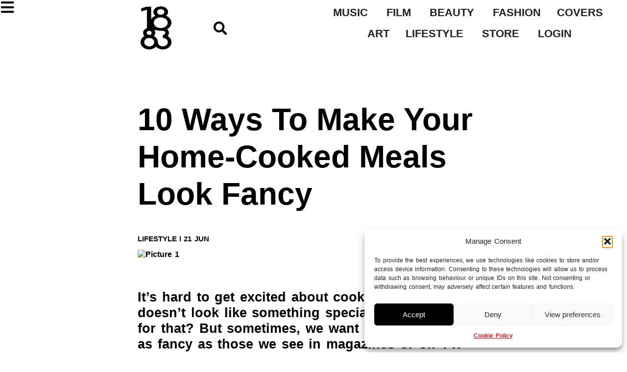

--- FILE ---
content_type: text/html; charset=UTF-8
request_url: https://1883magazine.com/10-ways-to-make-your-home-cooked-meals-look-fancy/
body_size: 32775
content:
<!doctype html>
<html lang="en-GB">
<head>
	<meta charset="UTF-8">
	<meta name="viewport" content="width=device-width, initial-scale=1">
	<link rel="profile" href="https://gmpg.org/xfn/11">
	<script>
var theplus_ajax_url = "https://1883magazine.com/wp-admin/admin-ajax.php";
		var theplus_ajax_post_url = "https://1883magazine.com/wp-admin/admin-post.php";
		var theplus_nonce = "39af36f611";
</script>
<meta name='robots' content='index, follow, max-image-preview:large, max-snippet:-1, max-video-preview:-1' />

	<!-- This site is optimized with the Yoast SEO plugin v26.7 - https://yoast.com/wordpress/plugins/seo/ -->
	<title>10 Ways to Make Your Home-Cooked Meals Look Fancy - 1883 Magazine</title>
	<link rel="canonical" href="https://1883magazine.com/10-ways-to-make-your-home-cooked-meals-look-fancy/" />
	<meta property="og:locale" content="en_GB" />
	<meta property="og:type" content="article" />
	<meta property="og:title" content="10 Ways to Make Your Home-Cooked Meals Look Fancy - 1883 Magazine" />
	<meta property="og:description" content="&nbsp; It&#8217;s hard to get excited about cooking a meal when it doesn&#8217;t look like something special. Who has time for that? But sometimes, we want our meals to look as fancy as those we see in magazines or on TV. How can we do that? Here&#8217;s our list of 10 easy ways to make [&hellip;]" />
	<meta property="og:url" content="https://1883magazine.com/10-ways-to-make-your-home-cooked-meals-look-fancy/" />
	<meta property="og:site_name" content="1883 Magazine" />
	<meta property="article:publisher" content="https://www.facebook.com/1883magazine" />
	<meta property="article:published_time" content="2021-06-21T15:43:22+00:00" />
	<meta property="article:modified_time" content="2024-09-17T15:59:06+00:00" />
	<meta property="og:image" content="https://live.staticflickr.com/65535/52163302224_7b2218d7f6_o.png" />
	<meta name="author" content="1883" />
	<meta name="twitter:card" content="summary_large_image" />
	<meta name="twitter:creator" content="@1883Magazine" />
	<meta name="twitter:site" content="@1883Magazine" />
	<meta name="twitter:label1" content="Written by" />
	<meta name="twitter:data1" content="1883" />
	<meta name="twitter:label2" content="Estimated reading time" />
	<meta name="twitter:data2" content="5 minutes" />
	<script type="application/ld+json" class="yoast-schema-graph">{"@context":"https://schema.org","@graph":[{"@type":"Article","@id":"https://1883magazine.com/10-ways-to-make-your-home-cooked-meals-look-fancy/#article","isPartOf":{"@id":"https://1883magazine.com/10-ways-to-make-your-home-cooked-meals-look-fancy/"},"author":{"name":"1883","@id":"https://1883magazine.com/#/schema/person/fd4c65adcff6aababf11c0196edd9256"},"headline":"10 Ways to Make Your Home-Cooked Meals Look Fancy","datePublished":"2021-06-21T15:43:22+00:00","dateModified":"2024-09-17T15:59:06+00:00","mainEntityOfPage":{"@id":"https://1883magazine.com/10-ways-to-make-your-home-cooked-meals-look-fancy/"},"wordCount":1042,"publisher":{"@id":"https://1883magazine.com/#organization"},"image":{"@id":"https://1883magazine.com/10-ways-to-make-your-home-cooked-meals-look-fancy/#primaryimage"},"thumbnailUrl":"https://live.staticflickr.com/65535/52163302224_7b2218d7f6_o.png","keywords":["a"],"articleSection":["Lifestyle"],"inLanguage":"en-GB"},{"@type":"WebPage","@id":"https://1883magazine.com/10-ways-to-make-your-home-cooked-meals-look-fancy/","url":"https://1883magazine.com/10-ways-to-make-your-home-cooked-meals-look-fancy/","name":"10 Ways to Make Your Home-Cooked Meals Look Fancy - 1883 Magazine","isPartOf":{"@id":"https://1883magazine.com/#website"},"primaryImageOfPage":{"@id":"https://1883magazine.com/10-ways-to-make-your-home-cooked-meals-look-fancy/#primaryimage"},"image":{"@id":"https://1883magazine.com/10-ways-to-make-your-home-cooked-meals-look-fancy/#primaryimage"},"thumbnailUrl":"https://live.staticflickr.com/65535/52163302224_7b2218d7f6_o.png","datePublished":"2021-06-21T15:43:22+00:00","dateModified":"2024-09-17T15:59:06+00:00","breadcrumb":{"@id":"https://1883magazine.com/10-ways-to-make-your-home-cooked-meals-look-fancy/#breadcrumb"},"inLanguage":"en-GB","potentialAction":[{"@type":"ReadAction","target":["https://1883magazine.com/10-ways-to-make-your-home-cooked-meals-look-fancy/"]}]},{"@type":"ImageObject","inLanguage":"en-GB","@id":"https://1883magazine.com/10-ways-to-make-your-home-cooked-meals-look-fancy/#primaryimage","url":"https://live.staticflickr.com/65535/52163302224_7b2218d7f6_o.png","contentUrl":"https://live.staticflickr.com/65535/52163302224_7b2218d7f6_o.png"},{"@type":"BreadcrumbList","@id":"https://1883magazine.com/10-ways-to-make-your-home-cooked-meals-look-fancy/#breadcrumb","itemListElement":[{"@type":"ListItem","position":1,"name":"Home","item":"https://1883magazine.com/"},{"@type":"ListItem","position":2,"name":"10 Ways to Make Your Home-Cooked Meals Look Fancy"}]},{"@type":"WebSite","@id":"https://1883magazine.com/#website","url":"https://1883magazine.com/","name":"1883 Magazine","description":"Rule Breaking Independent Magazine Est. 2010","publisher":{"@id":"https://1883magazine.com/#organization"},"potentialAction":[{"@type":"SearchAction","target":{"@type":"EntryPoint","urlTemplate":"https://1883magazine.com/?s={search_term_string}"},"query-input":{"@type":"PropertyValueSpecification","valueRequired":true,"valueName":"search_term_string"}}],"inLanguage":"en-GB"},{"@type":"Organization","@id":"https://1883magazine.com/#organization","name":"1883 Magazine","url":"https://1883magazine.com/","logo":{"@type":"ImageObject","inLanguage":"en-GB","@id":"https://1883magazine.com/#/schema/logo/image/","url":"https://1883magazine.com/wp-content/uploads/2023/10/output-onlinepngtools.png","contentUrl":"https://1883magazine.com/wp-content/uploads/2023/10/output-onlinepngtools.png","width":650,"height":908,"caption":"1883 Magazine"},"image":{"@id":"https://1883magazine.com/#/schema/logo/image/"},"sameAs":["https://www.facebook.com/1883magazine","https://x.com/1883Magazine","https://instagram.com/1883Magazine"]},{"@type":"Person","@id":"https://1883magazine.com/#/schema/person/fd4c65adcff6aababf11c0196edd9256","name":"1883","image":{"@type":"ImageObject","inLanguage":"en-GB","@id":"https://1883magazine.com/#/schema/person/image/","url":"https://secure.gravatar.com/avatar/c9c11e97e2a30582d23bc53a26c874fdfd5294bf77284374008fb4a0bac3f584?s=96&d=mm&r=g","contentUrl":"https://secure.gravatar.com/avatar/c9c11e97e2a30582d23bc53a26c874fdfd5294bf77284374008fb4a0bac3f584?s=96&d=mm&r=g","caption":"1883"}}]}</script>
	<!-- / Yoast SEO plugin. -->


<meta http-equiv="x-dns-prefetch-control" content="on">
<link href="https://app.ecwid.com" rel="preconnect" crossorigin />
<link href="https://ecomm.events" rel="preconnect" crossorigin />
<link href="https://d1q3axnfhmyveb.cloudfront.net" rel="preconnect" crossorigin />
<link href="https://dqzrr9k4bjpzk.cloudfront.net" rel="preconnect" crossorigin />
<link href="https://d1oxsl77a1kjht.cloudfront.net" rel="preconnect" crossorigin>
<link rel="prefetch" href="https://app.ecwid.com/script.js?12255888&data_platform=wporg&lang=en" as="script"/>
<link rel="prerender" href="https://1883magazine.com/posters/"/>
<link rel='dns-prefetch' href='//stats.wp.com' />
<link rel="alternate" type="application/rss+xml" title="1883 Magazine &raquo; Feed" href="https://1883magazine.com/feed/" />
<link rel="alternate" type="application/rss+xml" title="1883 Magazine &raquo; Comments Feed" href="https://1883magazine.com/comments/feed/" />
<link rel="alternate" title="oEmbed (JSON)" type="application/json+oembed" href="https://1883magazine.com/wp-json/oembed/1.0/embed?url=https%3A%2F%2F1883magazine.com%2F10-ways-to-make-your-home-cooked-meals-look-fancy%2F" />
<link rel="alternate" title="oEmbed (XML)" type="text/xml+oembed" href="https://1883magazine.com/wp-json/oembed/1.0/embed?url=https%3A%2F%2F1883magazine.com%2F10-ways-to-make-your-home-cooked-meals-look-fancy%2F&#038;format=xml" />
<style type="text/css">.pt_splitter {
	display: block;
}</style><style id='wp-img-auto-sizes-contain-inline-css'>
img:is([sizes=auto i],[sizes^="auto," i]){contain-intrinsic-size:3000px 1500px}
/*# sourceURL=wp-img-auto-sizes-contain-inline-css */
</style>
<link rel='stylesheet' id='mp-theme-css' href='https://1883magazine.com/wp-content/plugins/memberpress/css/ui/theme.css?ver=1.12.11' media='all' />
<style id='wp-emoji-styles-inline-css'>

	img.wp-smiley, img.emoji {
		display: inline !important;
		border: none !important;
		box-shadow: none !important;
		height: 1em !important;
		width: 1em !important;
		margin: 0 0.07em !important;
		vertical-align: -0.1em !important;
		background: none !important;
		padding: 0 !important;
	}
/*# sourceURL=wp-emoji-styles-inline-css */
</style>
<link rel='stylesheet' id='wp-block-library-css' href='https://1883magazine.com/wp-includes/css/dist/block-library/style.min.css?ver=6.9' media='all' />
<style id='csb-content-slider-block-style-inline-css'>
@font-face{font-family:swiper-icons;font-style:normal;font-weight:400;src:url("data:application/font-woff;charset=utf-8;base64, [base64]//wADZ2x5ZgAAAywAAADMAAAD2MHtryVoZWFkAAABbAAAADAAAAA2E2+eoWhoZWEAAAGcAAAAHwAAACQC9gDzaG10eAAAAigAAAAZAAAArgJkABFsb2NhAAAC0AAAAFoAAABaFQAUGG1heHAAAAG8AAAAHwAAACAAcABAbmFtZQAAA/gAAAE5AAACXvFdBwlwb3N0AAAFNAAAAGIAAACE5s74hXjaY2BkYGAAYpf5Hu/j+W2+MnAzMYDAzaX6QjD6/4//Bxj5GA8AuRwMYGkAPywL13jaY2BkYGA88P8Agx4j+/8fQDYfA1AEBWgDAIB2BOoAeNpjYGRgYNBh4GdgYgABEMnIABJzYNADCQAACWgAsQB42mNgYfzCOIGBlYGB0YcxjYGBwR1Kf2WQZGhhYGBiYGVmgAFGBiQQkOaawtDAoMBQxXjg/wEGPcYDDA4wNUA2CCgwsAAAO4EL6gAAeNpj2M0gyAACqxgGNWBkZ2D4/wMA+xkDdgAAAHjaY2BgYGaAYBkGRgYQiAHyGMF8FgYHIM3DwMHABGQrMOgyWDLEM1T9/w8UBfEMgLzE////P/5//f/V/xv+r4eaAAeMbAxwIUYmIMHEgKYAYjUcsDAwsLKxc3BycfPw8jEQA/[base64]/uznmfPFBNODM2K7MTQ45YEAZqGP81AmGGcF3iPqOop0r1SPTaTbVkfUe4HXj97wYE+yNwWYxwWu4v1ugWHgo3S1XdZEVqWM7ET0cfnLGxWfkgR42o2PvWrDMBSFj/IHLaF0zKjRgdiVMwScNRAoWUoH78Y2icB/yIY09An6AH2Bdu/UB+yxopYshQiEvnvu0dURgDt8QeC8PDw7Fpji3fEA4z/PEJ6YOB5hKh4dj3EvXhxPqH/SKUY3rJ7srZ4FZnh1PMAtPhwP6fl2PMJMPDgeQ4rY8YT6Gzao0eAEA409DuggmTnFnOcSCiEiLMgxCiTI6Cq5DZUd3Qmp10vO0LaLTd2cjN4fOumlc7lUYbSQcZFkutRG7g6JKZKy0RmdLY680CDnEJ+UMkpFFe1RN7nxdVpXrC4aTtnaurOnYercZg2YVmLN/d/gczfEimrE/fs/bOuq29Zmn8tloORaXgZgGa78yO9/cnXm2BpaGvq25Dv9S4E9+5SIc9PqupJKhYFSSl47+Qcr1mYNAAAAeNptw0cKwkAAAMDZJA8Q7OUJvkLsPfZ6zFVERPy8qHh2YER+3i/BP83vIBLLySsoKimrqKqpa2hp6+jq6RsYGhmbmJqZSy0sraxtbO3sHRydnEMU4uR6yx7JJXveP7WrDycAAAAAAAH//wACeNpjYGRgYOABYhkgZgJCZgZNBkYGLQZtIJsFLMYAAAw3ALgAeNolizEKgDAQBCchRbC2sFER0YD6qVQiBCv/H9ezGI6Z5XBAw8CBK/m5iQQVauVbXLnOrMZv2oLdKFa8Pjuru2hJzGabmOSLzNMzvutpB3N42mNgZGBg4GKQYzBhYMxJLMlj4GBgAYow/P/PAJJhLM6sSoWKfWCAAwDAjgbRAAB42mNgYGBkAIIbCZo5IPrmUn0hGA0AO8EFTQAA")}:root{--swiper-theme-color:#007aff}:host{display:block;margin-left:auto;margin-right:auto;position:relative;z-index:1}.swiper{display:block;list-style:none;margin-left:auto;margin-right:auto;overflow:hidden;padding:0;position:relative;z-index:1}.swiper-vertical>.swiper-wrapper{flex-direction:column}.swiper-wrapper{box-sizing:content-box;display:flex;height:100%;position:relative;transition-property:transform;transition-timing-function:var(--swiper-wrapper-transition-timing-function,initial);width:100%;z-index:1}.swiper-android .swiper-slide,.swiper-ios .swiper-slide,.swiper-wrapper{transform:translateZ(0)}.swiper-horizontal{touch-action:pan-y}.swiper-vertical{touch-action:pan-x}.swiper-slide{display:block;flex-shrink:0;height:100%;position:relative;transition-property:transform;width:100%}.swiper-slide-invisible-blank{visibility:hidden}.swiper-autoheight,.swiper-autoheight .swiper-slide{height:auto}.swiper-autoheight .swiper-wrapper{align-items:flex-start;transition-property:transform,height}.swiper-backface-hidden .swiper-slide{backface-visibility:hidden;transform:translateZ(0)}.swiper-3d.swiper-css-mode .swiper-wrapper{perspective:1200px}.swiper-3d .swiper-wrapper{transform-style:preserve-3d}.swiper-3d{perspective:1200px}.swiper-3d .swiper-cube-shadow,.swiper-3d .swiper-slide{transform-style:preserve-3d}.swiper-css-mode>.swiper-wrapper{overflow:auto;scrollbar-width:none;-ms-overflow-style:none}.swiper-css-mode>.swiper-wrapper::-webkit-scrollbar{display:none}.swiper-css-mode>.swiper-wrapper>.swiper-slide{scroll-snap-align:start start}.swiper-css-mode.swiper-horizontal>.swiper-wrapper{scroll-snap-type:x mandatory}.swiper-css-mode.swiper-vertical>.swiper-wrapper{scroll-snap-type:y mandatory}.swiper-css-mode.swiper-free-mode>.swiper-wrapper{scroll-snap-type:none}.swiper-css-mode.swiper-free-mode>.swiper-wrapper>.swiper-slide{scroll-snap-align:none}.swiper-css-mode.swiper-centered>.swiper-wrapper:before{content:"";flex-shrink:0;order:9999}.swiper-css-mode.swiper-centered>.swiper-wrapper>.swiper-slide{scroll-snap-align:center center;scroll-snap-stop:always}.swiper-css-mode.swiper-centered.swiper-horizontal>.swiper-wrapper>.swiper-slide:first-child{margin-inline-start:var(--swiper-centered-offset-before)}.swiper-css-mode.swiper-centered.swiper-horizontal>.swiper-wrapper:before{height:100%;min-height:1px;width:var(--swiper-centered-offset-after)}.swiper-css-mode.swiper-centered.swiper-vertical>.swiper-wrapper>.swiper-slide:first-child{margin-block-start:var(--swiper-centered-offset-before)}.swiper-css-mode.swiper-centered.swiper-vertical>.swiper-wrapper:before{height:var(--swiper-centered-offset-after);min-width:1px;width:100%}.swiper-3d .swiper-slide-shadow,.swiper-3d .swiper-slide-shadow-bottom,.swiper-3d .swiper-slide-shadow-left,.swiper-3d .swiper-slide-shadow-right,.swiper-3d .swiper-slide-shadow-top{height:100%;left:0;pointer-events:none;position:absolute;top:0;width:100%;z-index:10}.swiper-3d .swiper-slide-shadow{background:rgba(0,0,0,.15)}.swiper-3d .swiper-slide-shadow-left{background-image:linear-gradient(270deg,rgba(0,0,0,.5),transparent)}.swiper-3d .swiper-slide-shadow-right{background-image:linear-gradient(90deg,rgba(0,0,0,.5),transparent)}.swiper-3d .swiper-slide-shadow-top{background-image:linear-gradient(0deg,rgba(0,0,0,.5),transparent)}.swiper-3d .swiper-slide-shadow-bottom{background-image:linear-gradient(180deg,rgba(0,0,0,.5),transparent)}.swiper-lazy-preloader{border:4px solid var(--swiper-preloader-color,var(--swiper-theme-color));border-radius:50%;border-top:4px solid transparent;box-sizing:border-box;height:42px;left:50%;margin-left:-21px;margin-top:-21px;position:absolute;top:50%;transform-origin:50%;width:42px;z-index:10}.swiper-watch-progress .swiper-slide-visible .swiper-lazy-preloader,.swiper:not(.swiper-watch-progress) .swiper-lazy-preloader{animation:swiper-preloader-spin 1s linear infinite}.swiper-lazy-preloader-white{--swiper-preloader-color:#fff}.swiper-lazy-preloader-black{--swiper-preloader-color:#000}@keyframes swiper-preloader-spin{0%{transform:rotate(0deg)}to{transform:rotate(1turn)}}
:root{--swiper-navigation-size:44px}.swiper-button-next,.swiper-button-prev{align-items:center;color:var(--swiper-navigation-color,var(--swiper-theme-color));cursor:pointer;display:flex;height:var(--swiper-navigation-size);justify-content:center;margin-top:calc(0px - var(--swiper-navigation-size)/2);position:absolute;top:var(--swiper-navigation-top-offset,50%);width:calc(var(--swiper-navigation-size)/44*27);z-index:10}.swiper-button-next.swiper-button-disabled,.swiper-button-prev.swiper-button-disabled{cursor:auto;opacity:.35;pointer-events:none}.swiper-button-next.swiper-button-hidden,.swiper-button-prev.swiper-button-hidden{cursor:auto;opacity:0;pointer-events:none}.swiper-navigation-disabled .swiper-button-next,.swiper-navigation-disabled .swiper-button-prev{display:none!important}.swiper-button-next svg,.swiper-button-prev svg{height:100%;-o-object-fit:contain;object-fit:contain;transform-origin:center;width:100%}.swiper-rtl .swiper-button-next svg,.swiper-rtl .swiper-button-prev svg{transform:rotate(180deg)}.swiper-button-prev,.swiper-rtl .swiper-button-next{left:var(--swiper-navigation-sides-offset,10px);right:auto}.swiper-button-lock{display:none}.swiper-button-next:after,.swiper-button-prev:after{font-family:swiper-icons;font-size:var(--swiper-navigation-size);font-variant:normal;letter-spacing:0;line-height:1;text-transform:none!important}.swiper-button-prev:after,.swiper-rtl .swiper-button-next:after{content:"prev"}.swiper-button-next,.swiper-rtl .swiper-button-prev{left:auto;right:var(--swiper-navigation-sides-offset,10px)}.swiper-button-next:after,.swiper-rtl .swiper-button-prev:after{content:"next"}
.swiper-pagination{position:absolute;text-align:center;transform:translateZ(0);transition:opacity .3s;z-index:10}.swiper-pagination.swiper-pagination-hidden{opacity:0}.swiper-pagination-disabled>.swiper-pagination,.swiper-pagination.swiper-pagination-disabled{display:none!important}.swiper-horizontal>.swiper-pagination-bullets,.swiper-pagination-bullets.swiper-pagination-horizontal,.swiper-pagination-custom,.swiper-pagination-fraction{bottom:var(--swiper-pagination-bottom,8px);left:0;top:var(--swiper-pagination-top,auto);width:100%}.swiper-pagination-bullets-dynamic{font-size:0;overflow:hidden}.swiper-pagination-bullets-dynamic .swiper-pagination-bullet{position:relative;transform:scale(.33)}.swiper-pagination-bullets-dynamic .swiper-pagination-bullet-active,.swiper-pagination-bullets-dynamic .swiper-pagination-bullet-active-main{transform:scale(1)}.swiper-pagination-bullets-dynamic .swiper-pagination-bullet-active-prev{transform:scale(.66)}.swiper-pagination-bullets-dynamic .swiper-pagination-bullet-active-prev-prev{transform:scale(.33)}.swiper-pagination-bullets-dynamic .swiper-pagination-bullet-active-next{transform:scale(.66)}.swiper-pagination-bullets-dynamic .swiper-pagination-bullet-active-next-next{transform:scale(.33)}.swiper-pagination-bullet{background:var(--swiper-pagination-bullet-inactive-color,#000);border-radius:var(--swiper-pagination-bullet-border-radius,50%);display:inline-block;height:var(--swiper-pagination-bullet-height,var(--swiper-pagination-bullet-size,8px));opacity:var(--swiper-pagination-bullet-inactive-opacity,.2);width:var(--swiper-pagination-bullet-width,var(--swiper-pagination-bullet-size,8px))}button.swiper-pagination-bullet{-webkit-appearance:none;-moz-appearance:none;appearance:none;border:none;box-shadow:none;margin:0;padding:0}.swiper-pagination-clickable .swiper-pagination-bullet{cursor:pointer}.swiper-pagination-bullet:only-child{display:none!important}.swiper-pagination-bullet-active{background:var(--swiper-pagination-color,var(--swiper-theme-color));opacity:var(--swiper-pagination-bullet-opacity,1)}.swiper-pagination-vertical.swiper-pagination-bullets,.swiper-vertical>.swiper-pagination-bullets{left:var(--swiper-pagination-left,auto);right:var(--swiper-pagination-right,8px);top:50%;transform:translate3d(0,-50%,0)}.swiper-pagination-vertical.swiper-pagination-bullets .swiper-pagination-bullet,.swiper-vertical>.swiper-pagination-bullets .swiper-pagination-bullet{display:block;margin:var(--swiper-pagination-bullet-vertical-gap,6px) 0}.swiper-pagination-vertical.swiper-pagination-bullets.swiper-pagination-bullets-dynamic,.swiper-vertical>.swiper-pagination-bullets.swiper-pagination-bullets-dynamic{top:50%;transform:translateY(-50%);width:8px}.swiper-pagination-vertical.swiper-pagination-bullets.swiper-pagination-bullets-dynamic .swiper-pagination-bullet,.swiper-vertical>.swiper-pagination-bullets.swiper-pagination-bullets-dynamic .swiper-pagination-bullet{display:inline-block;transition:transform .2s,top .2s}.swiper-horizontal>.swiper-pagination-bullets .swiper-pagination-bullet,.swiper-pagination-horizontal.swiper-pagination-bullets .swiper-pagination-bullet{margin:0 var(--swiper-pagination-bullet-horizontal-gap,4px)}.swiper-horizontal>.swiper-pagination-bullets.swiper-pagination-bullets-dynamic,.swiper-pagination-horizontal.swiper-pagination-bullets.swiper-pagination-bullets-dynamic{left:50%;transform:translateX(-50%);white-space:nowrap}.swiper-horizontal>.swiper-pagination-bullets.swiper-pagination-bullets-dynamic .swiper-pagination-bullet,.swiper-pagination-horizontal.swiper-pagination-bullets.swiper-pagination-bullets-dynamic .swiper-pagination-bullet{transition:transform .2s,left .2s}.swiper-horizontal.swiper-rtl>.swiper-pagination-bullets-dynamic .swiper-pagination-bullet{transition:transform .2s,right .2s}.swiper-pagination-fraction{color:var(--swiper-pagination-fraction-color,inherit)}.swiper-pagination-progressbar{background:var(--swiper-pagination-progressbar-bg-color,rgba(0,0,0,.25));position:absolute}.swiper-pagination-progressbar .swiper-pagination-progressbar-fill{background:var(--swiper-pagination-color,var(--swiper-theme-color));height:100%;left:0;position:absolute;top:0;transform:scale(0);transform-origin:left top;width:100%}.swiper-rtl .swiper-pagination-progressbar .swiper-pagination-progressbar-fill{transform-origin:right top}.swiper-horizontal>.swiper-pagination-progressbar,.swiper-pagination-progressbar.swiper-pagination-horizontal,.swiper-pagination-progressbar.swiper-pagination-vertical.swiper-pagination-progressbar-opposite,.swiper-vertical>.swiper-pagination-progressbar.swiper-pagination-progressbar-opposite{height:var(--swiper-pagination-progressbar-size,4px);left:0;top:0;width:100%}.swiper-horizontal>.swiper-pagination-progressbar.swiper-pagination-progressbar-opposite,.swiper-pagination-progressbar.swiper-pagination-horizontal.swiper-pagination-progressbar-opposite,.swiper-pagination-progressbar.swiper-pagination-vertical,.swiper-vertical>.swiper-pagination-progressbar{height:100%;left:0;top:0;width:var(--swiper-pagination-progressbar-size,4px)}.swiper-pagination-lock{display:none}
body{box-sizing:border-box}.dashicons{font-family:dashicons!important}.wp-block-csb-content-slider-block{overflow:hidden}.wp-block-csb-content-slider-block *{box-sizing:border-box}.wp-block-csb-content-slider-block .csbContentSlider{display:inline-block;max-width:100%;overflow:hidden;position:relative}.wp-block-csb-content-slider-block .csbContentSlider .swiper-wrapper .swiper-slide{background-blend-mode:overlay;display:block;position:relative}.wp-block-csb-content-slider-block .csbContentSlider .swiper-wrapper .swiper-slide .slideContent{box-sizing:border-box;height:100%;max-width:100%;position:absolute;text-align:center;width:100%}.wp-block-csb-content-slider-block .csbContentSlider .swiper-wrapper .swiper-slide .slideContent .slideDesc,.wp-block-csb-content-slider-block .csbContentSlider .swiper-wrapper .swiper-slide .slideContent .slideTitle{color:#fff;margin:0;position:absolute!important;width:auto}.wp-block-csb-content-slider-block .csbContentSlider .swiper-wrapper .swiper-slide .slideContent .slideBtn{display:inline-block;font-weight:600;position:absolute!important;text-decoration:none;transition:all .4s ease-in-out;width:auto}@media screen and (max-width:768px){.wp-block-csb-content-slider-block .csbContentSlider .swiper-wrapper .swiper-slide .slideContent{height:auto;padding:30px 50px}.wp-block-csb-content-slider-block .csbContentSlider .swiper-wrapper .swiper-slide .slideContent.top-left{text-align:left;top:0}.wp-block-csb-content-slider-block .csbContentSlider .swiper-wrapper .swiper-slide .slideContent.top-center{text-align:center;top:0}.wp-block-csb-content-slider-block .csbContentSlider .swiper-wrapper .swiper-slide .slideContent.top-right{text-align:right;top:0}.wp-block-csb-content-slider-block .csbContentSlider .swiper-wrapper .swiper-slide .slideContent.center-left{text-align:left;top:50%;transform:translateY(-50%)}.wp-block-csb-content-slider-block .csbContentSlider .swiper-wrapper .swiper-slide .slideContent.center-center{text-align:center;top:50%;transform:translateY(-50%)}.wp-block-csb-content-slider-block .csbContentSlider .swiper-wrapper .swiper-slide .slideContent.center-right{text-align:right;top:50%;transform:translateY(-50%)}.wp-block-csb-content-slider-block .csbContentSlider .swiper-wrapper .swiper-slide .slideContent.bottom-left{bottom:0;text-align:left}.wp-block-csb-content-slider-block .csbContentSlider .swiper-wrapper .swiper-slide .slideContent.bottom-center{bottom:0;text-align:center}.wp-block-csb-content-slider-block .csbContentSlider .swiper-wrapper .swiper-slide .slideContent.bottom-right{bottom:0;text-align:right}.wp-block-csb-content-slider-block .csbContentSlider .swiper-wrapper .swiper-slide .slideContent .slideTitle{margin-bottom:15px;position:static!important}.wp-block-csb-content-slider-block .csbContentSlider .swiper-wrapper .swiper-slide .slideContent .slideDesc{margin-bottom:20px;position:static!important}.wp-block-csb-content-slider-block .csbContentSlider .swiper-wrapper .swiper-slide .slideContent .slideBtn{position:static!important}}.wp-block-csb-content-slider-block .csbContentSlider .swiper-pagination .swiper-pagination-bullet:focus{outline:0}

/*# sourceURL=https://1883magazine.com/wp-content/plugins/content-slider-block/build/view.css */
</style>
<style id='pdfp-pdfposter-style-inline-css'>
.wp-block-pdfp-pdf-poster{overflow:hidden}.pdfp_wrapper .pdf{position:relative}.pdfp_wrapper.pdfp_popup_enabled .iframe_wrapper{display:none}.pdfp_wrapper.pdfp_popup_enabled .iframe_wrapper:fullscreen{display:block}.pdfp_wrapper .iframe_wrapper{height:100%;width:100%}.pdfp_wrapper .iframe_wrapper:fullscreen iframe{height:100vh!important}.pdfp_wrapper .iframe_wrapper iframe{width:100%}.pdfp_wrapper .iframe_wrapper .close{background:#fff;border:1px solid #ddd;border-radius:3px;color:#222;cursor:pointer;display:none;font-family:sans-serif;font-size:36px;line-height:100%;padding:0 7px;position:absolute;right:12px;top:35px;z-index:9999}.pdfp_wrapper .iframe_wrapper:fullscreen .close{display:block}.pdfp_wrapper .pdfp_fullscreen_close{display:none}.pdfp_wrapper.pdfp_fullscreen_opened .pdfp_fullscreen_close{align-items:center;background:#fff;border-radius:3px;color:#222;cursor:pointer;display:flex;font-size:35px;height:30px;justify-content:center;overflow:hidden;padding-bottom:4px;position:fixed;right:20px;top:20px;width:32px}.pdfp_wrapper.pdfp_fullscreen_opened .pdfp_fullscreen_overlay{background:#2229;height:100%;left:0;position:fixed;top:0;width:100%}.pdfp_wrapper.pdfp_fullscreen_opened .iframe_wrapper{display:block;height:90vh;left:50%;max-width:95%;position:fixed;top:50%;transform:translate(-50%,-50%);width:900px;z-index:99999999999}.pdfp_wrapper iframe{border:none;outline:none}.pdfp-adobe-viewer{border:1px solid #ddd;border-radius:3px;cursor:pointer;outline:none;text-decoration:none}.pdfp_download{margin-right:15px}.cta_wrapper{display:flex;gap:10px;margin-bottom:10px;text-align:left}.cta_wrapper a{text-decoration:none!important}.cta_wrapper button{cursor:pointer}.pdfp_wrapper p{margin:10px 0;text-align:center}.popout-disabled{height:50px;position:absolute;right:12px;top:12px;width:50px}.pdfp_wrapper iframe{border-bottom:10px solid #2a2a2a;box-sizing:border-box;max-width:100%}.ViewSDK_hideOverflow[data-align=center]{margin-left:auto;margin-right:auto}.ViewSDK_hideOverflow[data-align=left]{margin-right:auto}.ViewSDK_hideOverflow[data-align=right]{margin-left:auto}@media screen and (max-width:768px){.pdfp_wrapper iframe{height:calc(100vw + 120px)}}@media screen and (max-width:576px){.cta_wrapper .pdfp_download{margin-bottom:10px;margin-right:0}.cta_wrapper .pdfp_download button{margin-right:0!important}.cta_wrapper{align-items:center;display:flex;flex-direction:column}}.pdfp_social_share{z-index:9999}.pdfp_social_icon_top{margin-bottom:10px}.pdfp_social_icon_bottom,.pdfp_social_icon_top{align-items:center;display:flex;gap:10px;justify-content:center}.pdfp_social_icon_bottom{margin-top:10px}.pdfp_social_icon_left{left:0;top:-40px}.pdfp_social_icon_right{right:0;top:-40px}
.pdfp_wrapper .pdf{position:relative}.pdfp_wrapper .iframe_wrapper{height:100%;width:100%}.pdfp_wrapper .iframe_wrapper:fullscreen iframe{height:100vh!important}.pdfp_wrapper .iframe_wrapper iframe{max-width:100%;width:100%}.pdfp_wrapper .iframe_wrapper .close{background:#fff;border:1px solid #ddd;border-radius:3px;color:#222;cursor:pointer;display:none;font-family:sans-serif;font-size:36px;line-height:100%;padding:0 7px;position:absolute;right:12px;top:35px;z-index:9999}.pdfp_wrapper .iframe_wrapper:fullscreen .close{display:block}.pdfp-adobe-viewer{border:1px solid #ddd;border-radius:3px;cursor:pointer;outline:none;text-decoration:none}.pdfp_download{margin-right:15px}.cta_wrapper{margin-bottom:10px}.pdfp_wrapper p{margin:10px 0;text-align:center}.popout-disabled{height:50px;position:absolute;right:12px;top:12px;width:50px}@media screen and (max-width:768px){.pdfp_wrapper iframe{height:calc(100vw + 120px)}}.ViewSDK_hideOverflow[data-align=center]{margin-left:auto;margin-right:auto}.ViewSDK_hideOverflow[data-align=left]{margin-right:auto}.ViewSDK_hideOverflow[data-align=right]{margin-left:auto}@media screen and (max-width:768px){.pdfp_wrapper iframe{height:calc(100vw + 120px)!important;max-height:100%}}@media screen and (max-width:576px){.cta_wrapper .pdfp_download{margin-bottom:10px;margin-right:0}.cta_wrapper .pdfp_download button{margin-right:0!important}.cta_wrapper{align-items:center;display:flex;flex-direction:column}}.ViewSDK_fullScreenPDFViewer{background-color:#474747}.ViewSDK_fullScreenPDFViewer iframe{background:green;border:none;display:block;height:90%!important;margin:auto;max-width:1320px;position:relative;top:5%;width:90%!important}

/*# sourceURL=https://1883magazine.com/wp-content/plugins/pdf-poster/build/blocks/pdf-poster/view.css */
</style>
<style id='pdfemb-pdf-embedder-viewer-style-inline-css'>
.wp-block-pdfemb-pdf-embedder-viewer{max-width:none}

/*# sourceURL=https://1883magazine.com/wp-content/plugins/pdf-embedder/block/build/style-index.css */
</style>
<link rel='stylesheet' id='mediaelement-css' href='https://1883magazine.com/wp-includes/js/mediaelement/mediaelementplayer-legacy.min.css?ver=4.2.17' media='all' />
<link rel='stylesheet' id='wp-mediaelement-css' href='https://1883magazine.com/wp-includes/js/mediaelement/wp-mediaelement.min.css?ver=6.9' media='all' />
<style id='jetpack-sharing-buttons-style-inline-css'>
.jetpack-sharing-buttons__services-list{display:flex;flex-direction:row;flex-wrap:wrap;gap:0;list-style-type:none;margin:5px;padding:0}.jetpack-sharing-buttons__services-list.has-small-icon-size{font-size:12px}.jetpack-sharing-buttons__services-list.has-normal-icon-size{font-size:16px}.jetpack-sharing-buttons__services-list.has-large-icon-size{font-size:24px}.jetpack-sharing-buttons__services-list.has-huge-icon-size{font-size:36px}@media print{.jetpack-sharing-buttons__services-list{display:none!important}}.editor-styles-wrapper .wp-block-jetpack-sharing-buttons{gap:0;padding-inline-start:0}ul.jetpack-sharing-buttons__services-list.has-background{padding:1.25em 2.375em}
/*# sourceURL=https://1883magazine.com/wp-content/plugins/jetpack/_inc/blocks/sharing-buttons/view.css */
</style>
<style id='global-styles-inline-css'>
:root{--wp--preset--aspect-ratio--square: 1;--wp--preset--aspect-ratio--4-3: 4/3;--wp--preset--aspect-ratio--3-4: 3/4;--wp--preset--aspect-ratio--3-2: 3/2;--wp--preset--aspect-ratio--2-3: 2/3;--wp--preset--aspect-ratio--16-9: 16/9;--wp--preset--aspect-ratio--9-16: 9/16;--wp--preset--color--black: #000000;--wp--preset--color--cyan-bluish-gray: #abb8c3;--wp--preset--color--white: #ffffff;--wp--preset--color--pale-pink: #f78da7;--wp--preset--color--vivid-red: #cf2e2e;--wp--preset--color--luminous-vivid-orange: #ff6900;--wp--preset--color--luminous-vivid-amber: #fcb900;--wp--preset--color--light-green-cyan: #7bdcb5;--wp--preset--color--vivid-green-cyan: #00d084;--wp--preset--color--pale-cyan-blue: #8ed1fc;--wp--preset--color--vivid-cyan-blue: #0693e3;--wp--preset--color--vivid-purple: #9b51e0;--wp--preset--gradient--vivid-cyan-blue-to-vivid-purple: linear-gradient(135deg,rgb(6,147,227) 0%,rgb(155,81,224) 100%);--wp--preset--gradient--light-green-cyan-to-vivid-green-cyan: linear-gradient(135deg,rgb(122,220,180) 0%,rgb(0,208,130) 100%);--wp--preset--gradient--luminous-vivid-amber-to-luminous-vivid-orange: linear-gradient(135deg,rgb(252,185,0) 0%,rgb(255,105,0) 100%);--wp--preset--gradient--luminous-vivid-orange-to-vivid-red: linear-gradient(135deg,rgb(255,105,0) 0%,rgb(207,46,46) 100%);--wp--preset--gradient--very-light-gray-to-cyan-bluish-gray: linear-gradient(135deg,rgb(238,238,238) 0%,rgb(169,184,195) 100%);--wp--preset--gradient--cool-to-warm-spectrum: linear-gradient(135deg,rgb(74,234,220) 0%,rgb(151,120,209) 20%,rgb(207,42,186) 40%,rgb(238,44,130) 60%,rgb(251,105,98) 80%,rgb(254,248,76) 100%);--wp--preset--gradient--blush-light-purple: linear-gradient(135deg,rgb(255,206,236) 0%,rgb(152,150,240) 100%);--wp--preset--gradient--blush-bordeaux: linear-gradient(135deg,rgb(254,205,165) 0%,rgb(254,45,45) 50%,rgb(107,0,62) 100%);--wp--preset--gradient--luminous-dusk: linear-gradient(135deg,rgb(255,203,112) 0%,rgb(199,81,192) 50%,rgb(65,88,208) 100%);--wp--preset--gradient--pale-ocean: linear-gradient(135deg,rgb(255,245,203) 0%,rgb(182,227,212) 50%,rgb(51,167,181) 100%);--wp--preset--gradient--electric-grass: linear-gradient(135deg,rgb(202,248,128) 0%,rgb(113,206,126) 100%);--wp--preset--gradient--midnight: linear-gradient(135deg,rgb(2,3,129) 0%,rgb(40,116,252) 100%);--wp--preset--font-size--small: 13px;--wp--preset--font-size--medium: 20px;--wp--preset--font-size--large: 36px;--wp--preset--font-size--x-large: 42px;--wp--preset--spacing--20: 0.44rem;--wp--preset--spacing--30: 0.67rem;--wp--preset--spacing--40: 1rem;--wp--preset--spacing--50: 1.5rem;--wp--preset--spacing--60: 2.25rem;--wp--preset--spacing--70: 3.38rem;--wp--preset--spacing--80: 5.06rem;--wp--preset--shadow--natural: 6px 6px 9px rgba(0, 0, 0, 0.2);--wp--preset--shadow--deep: 12px 12px 50px rgba(0, 0, 0, 0.4);--wp--preset--shadow--sharp: 6px 6px 0px rgba(0, 0, 0, 0.2);--wp--preset--shadow--outlined: 6px 6px 0px -3px rgb(255, 255, 255), 6px 6px rgb(0, 0, 0);--wp--preset--shadow--crisp: 6px 6px 0px rgb(0, 0, 0);}:root { --wp--style--global--content-size: 800px;--wp--style--global--wide-size: 1200px; }:where(body) { margin: 0; }.wp-site-blocks > .alignleft { float: left; margin-right: 2em; }.wp-site-blocks > .alignright { float: right; margin-left: 2em; }.wp-site-blocks > .aligncenter { justify-content: center; margin-left: auto; margin-right: auto; }:where(.wp-site-blocks) > * { margin-block-start: 24px; margin-block-end: 0; }:where(.wp-site-blocks) > :first-child { margin-block-start: 0; }:where(.wp-site-blocks) > :last-child { margin-block-end: 0; }:root { --wp--style--block-gap: 24px; }:root :where(.is-layout-flow) > :first-child{margin-block-start: 0;}:root :where(.is-layout-flow) > :last-child{margin-block-end: 0;}:root :where(.is-layout-flow) > *{margin-block-start: 24px;margin-block-end: 0;}:root :where(.is-layout-constrained) > :first-child{margin-block-start: 0;}:root :where(.is-layout-constrained) > :last-child{margin-block-end: 0;}:root :where(.is-layout-constrained) > *{margin-block-start: 24px;margin-block-end: 0;}:root :where(.is-layout-flex){gap: 24px;}:root :where(.is-layout-grid){gap: 24px;}.is-layout-flow > .alignleft{float: left;margin-inline-start: 0;margin-inline-end: 2em;}.is-layout-flow > .alignright{float: right;margin-inline-start: 2em;margin-inline-end: 0;}.is-layout-flow > .aligncenter{margin-left: auto !important;margin-right: auto !important;}.is-layout-constrained > .alignleft{float: left;margin-inline-start: 0;margin-inline-end: 2em;}.is-layout-constrained > .alignright{float: right;margin-inline-start: 2em;margin-inline-end: 0;}.is-layout-constrained > .aligncenter{margin-left: auto !important;margin-right: auto !important;}.is-layout-constrained > :where(:not(.alignleft):not(.alignright):not(.alignfull)){max-width: var(--wp--style--global--content-size);margin-left: auto !important;margin-right: auto !important;}.is-layout-constrained > .alignwide{max-width: var(--wp--style--global--wide-size);}body .is-layout-flex{display: flex;}.is-layout-flex{flex-wrap: wrap;align-items: center;}.is-layout-flex > :is(*, div){margin: 0;}body .is-layout-grid{display: grid;}.is-layout-grid > :is(*, div){margin: 0;}body{padding-top: 0px;padding-right: 0px;padding-bottom: 0px;padding-left: 0px;}a:where(:not(.wp-element-button)){text-decoration: underline;}:root :where(.wp-element-button, .wp-block-button__link){background-color: #32373c;border-width: 0;color: #fff;font-family: inherit;font-size: inherit;font-style: inherit;font-weight: inherit;letter-spacing: inherit;line-height: inherit;padding-top: calc(0.667em + 2px);padding-right: calc(1.333em + 2px);padding-bottom: calc(0.667em + 2px);padding-left: calc(1.333em + 2px);text-decoration: none;text-transform: inherit;}.has-black-color{color: var(--wp--preset--color--black) !important;}.has-cyan-bluish-gray-color{color: var(--wp--preset--color--cyan-bluish-gray) !important;}.has-white-color{color: var(--wp--preset--color--white) !important;}.has-pale-pink-color{color: var(--wp--preset--color--pale-pink) !important;}.has-vivid-red-color{color: var(--wp--preset--color--vivid-red) !important;}.has-luminous-vivid-orange-color{color: var(--wp--preset--color--luminous-vivid-orange) !important;}.has-luminous-vivid-amber-color{color: var(--wp--preset--color--luminous-vivid-amber) !important;}.has-light-green-cyan-color{color: var(--wp--preset--color--light-green-cyan) !important;}.has-vivid-green-cyan-color{color: var(--wp--preset--color--vivid-green-cyan) !important;}.has-pale-cyan-blue-color{color: var(--wp--preset--color--pale-cyan-blue) !important;}.has-vivid-cyan-blue-color{color: var(--wp--preset--color--vivid-cyan-blue) !important;}.has-vivid-purple-color{color: var(--wp--preset--color--vivid-purple) !important;}.has-black-background-color{background-color: var(--wp--preset--color--black) !important;}.has-cyan-bluish-gray-background-color{background-color: var(--wp--preset--color--cyan-bluish-gray) !important;}.has-white-background-color{background-color: var(--wp--preset--color--white) !important;}.has-pale-pink-background-color{background-color: var(--wp--preset--color--pale-pink) !important;}.has-vivid-red-background-color{background-color: var(--wp--preset--color--vivid-red) !important;}.has-luminous-vivid-orange-background-color{background-color: var(--wp--preset--color--luminous-vivid-orange) !important;}.has-luminous-vivid-amber-background-color{background-color: var(--wp--preset--color--luminous-vivid-amber) !important;}.has-light-green-cyan-background-color{background-color: var(--wp--preset--color--light-green-cyan) !important;}.has-vivid-green-cyan-background-color{background-color: var(--wp--preset--color--vivid-green-cyan) !important;}.has-pale-cyan-blue-background-color{background-color: var(--wp--preset--color--pale-cyan-blue) !important;}.has-vivid-cyan-blue-background-color{background-color: var(--wp--preset--color--vivid-cyan-blue) !important;}.has-vivid-purple-background-color{background-color: var(--wp--preset--color--vivid-purple) !important;}.has-black-border-color{border-color: var(--wp--preset--color--black) !important;}.has-cyan-bluish-gray-border-color{border-color: var(--wp--preset--color--cyan-bluish-gray) !important;}.has-white-border-color{border-color: var(--wp--preset--color--white) !important;}.has-pale-pink-border-color{border-color: var(--wp--preset--color--pale-pink) !important;}.has-vivid-red-border-color{border-color: var(--wp--preset--color--vivid-red) !important;}.has-luminous-vivid-orange-border-color{border-color: var(--wp--preset--color--luminous-vivid-orange) !important;}.has-luminous-vivid-amber-border-color{border-color: var(--wp--preset--color--luminous-vivid-amber) !important;}.has-light-green-cyan-border-color{border-color: var(--wp--preset--color--light-green-cyan) !important;}.has-vivid-green-cyan-border-color{border-color: var(--wp--preset--color--vivid-green-cyan) !important;}.has-pale-cyan-blue-border-color{border-color: var(--wp--preset--color--pale-cyan-blue) !important;}.has-vivid-cyan-blue-border-color{border-color: var(--wp--preset--color--vivid-cyan-blue) !important;}.has-vivid-purple-border-color{border-color: var(--wp--preset--color--vivid-purple) !important;}.has-vivid-cyan-blue-to-vivid-purple-gradient-background{background: var(--wp--preset--gradient--vivid-cyan-blue-to-vivid-purple) !important;}.has-light-green-cyan-to-vivid-green-cyan-gradient-background{background: var(--wp--preset--gradient--light-green-cyan-to-vivid-green-cyan) !important;}.has-luminous-vivid-amber-to-luminous-vivid-orange-gradient-background{background: var(--wp--preset--gradient--luminous-vivid-amber-to-luminous-vivid-orange) !important;}.has-luminous-vivid-orange-to-vivid-red-gradient-background{background: var(--wp--preset--gradient--luminous-vivid-orange-to-vivid-red) !important;}.has-very-light-gray-to-cyan-bluish-gray-gradient-background{background: var(--wp--preset--gradient--very-light-gray-to-cyan-bluish-gray) !important;}.has-cool-to-warm-spectrum-gradient-background{background: var(--wp--preset--gradient--cool-to-warm-spectrum) !important;}.has-blush-light-purple-gradient-background{background: var(--wp--preset--gradient--blush-light-purple) !important;}.has-blush-bordeaux-gradient-background{background: var(--wp--preset--gradient--blush-bordeaux) !important;}.has-luminous-dusk-gradient-background{background: var(--wp--preset--gradient--luminous-dusk) !important;}.has-pale-ocean-gradient-background{background: var(--wp--preset--gradient--pale-ocean) !important;}.has-electric-grass-gradient-background{background: var(--wp--preset--gradient--electric-grass) !important;}.has-midnight-gradient-background{background: var(--wp--preset--gradient--midnight) !important;}.has-small-font-size{font-size: var(--wp--preset--font-size--small) !important;}.has-medium-font-size{font-size: var(--wp--preset--font-size--medium) !important;}.has-large-font-size{font-size: var(--wp--preset--font-size--large) !important;}.has-x-large-font-size{font-size: var(--wp--preset--font-size--x-large) !important;}
:root :where(.wp-block-pullquote){font-size: 1.5em;line-height: 1.6;}
/*# sourceURL=global-styles-inline-css */
</style>
<link rel='stylesheet' id='ecwid-css-css' href='https://1883magazine.com/wp-content/plugins/ecwid-shopping-cart/css/frontend.css?ver=7.0.5' media='all' />
<link rel='stylesheet' id='pdfp-public-css' href='https://1883magazine.com/wp-content/plugins/pdf-poster/build/public.css?ver=1768716320' media='all' />
<link rel='stylesheet' id='cmplz-general-css' href='https://1883magazine.com/wp-content/plugins/complianz-gdpr/assets/css/cookieblocker.min.css?ver=1741710170' media='all' />
<link rel='stylesheet' id='ec-elementor-css' href='https://1883magazine.com/wp-content/plugins/ecwid-shopping-cart/css/integrations/elementor.css?ver=7.0.5' media='all' />
<link rel='stylesheet' id='theplus-front-css-css' href='//1883magazine.com/wp-content/uploads/theplus-addons/theplus-post-25864.min.css?ver=1766515676' media='all' />
<link rel='stylesheet' id='hello-elementor-css' href='https://1883magazine.com/wp-content/themes/hello-elementor/assets/css/reset.css?ver=3.4.5' media='all' />
<link rel='stylesheet' id='hello-elementor-theme-style-css' href='https://1883magazine.com/wp-content/themes/hello-elementor/assets/css/theme.css?ver=3.4.5' media='all' />
<link rel='stylesheet' id='hello-elementor-header-footer-css' href='https://1883magazine.com/wp-content/themes/hello-elementor/assets/css/header-footer.css?ver=3.4.5' media='all' />
<link rel='stylesheet' id='elementor-frontend-css' href='https://1883magazine.com/wp-content/plugins/elementor/assets/css/frontend.min.css?ver=3.34.1' media='all' />
<link rel='stylesheet' id='elementor-post-41082-css' href='https://1883magazine.com/wp-content/uploads/elementor/css/post-41082.css?ver=1768006347' media='all' />
<link rel='stylesheet' id='dflip-style-css' href='https://1883magazine.com/wp-content/plugins/3d-flipbook-dflip-lite/assets/css/dflip.min.css?ver=2.4.20' media='all' />
<link rel='stylesheet' id='widget-heading-css' href='https://1883magazine.com/wp-content/plugins/elementor/assets/css/widget-heading.min.css?ver=3.34.1' media='all' />
<link rel='stylesheet' id='widget-social-icons-css' href='https://1883magazine.com/wp-content/plugins/elementor/assets/css/widget-social-icons.min.css?ver=3.34.1' media='all' />
<link rel='stylesheet' id='e-apple-webkit-css' href='https://1883magazine.com/wp-content/plugins/elementor/assets/css/conditionals/apple-webkit.min.css?ver=3.34.1' media='all' />
<link rel='stylesheet' id='widget-spacer-css' href='https://1883magazine.com/wp-content/plugins/elementor/assets/css/widget-spacer.min.css?ver=3.34.1' media='all' />
<link rel='stylesheet' id='e-animation-fadeInLeft-css' href='https://1883magazine.com/wp-content/plugins/elementor/assets/lib/animations/styles/fadeInLeft.min.css?ver=3.34.1' media='all' />
<link rel='stylesheet' id='widget-off-canvas-css' href='https://1883magazine.com/wp-content/plugins/elementor-pro/assets/css/widget-off-canvas.min.css?ver=3.34.0' media='all' />
<link rel='stylesheet' id='widget-image-css' href='https://1883magazine.com/wp-content/plugins/elementor/assets/css/widget-image.min.css?ver=3.34.1' media='all' />
<link rel='stylesheet' id='widget-search-form-css' href='https://1883magazine.com/wp-content/plugins/elementor-pro/assets/css/widget-search-form.min.css?ver=3.34.0' media='all' />
<link rel='stylesheet' id='elementor-icons-shared-0-css' href='https://1883magazine.com/wp-content/plugins/elementor/assets/lib/font-awesome/css/fontawesome.min.css?ver=5.15.3' media='all' />
<link rel='stylesheet' id='elementor-icons-fa-solid-css' href='https://1883magazine.com/wp-content/plugins/elementor/assets/lib/font-awesome/css/solid.min.css?ver=5.15.3' media='all' />
<link rel='stylesheet' id='widget-nav-menu-css' href='https://1883magazine.com/wp-content/plugins/elementor-pro/assets/css/widget-nav-menu.min.css?ver=3.34.0' media='all' />
<link rel='stylesheet' id='widget-mega-menu-css' href='https://1883magazine.com/wp-content/plugins/elementor-pro/assets/css/widget-mega-menu.min.css?ver=3.34.0' media='all' />
<link rel='stylesheet' id='widget-post-info-css' href='https://1883magazine.com/wp-content/plugins/elementor-pro/assets/css/widget-post-info.min.css?ver=3.34.0' media='all' />
<link rel='stylesheet' id='widget-icon-list-css' href='https://1883magazine.com/wp-content/plugins/elementor/assets/css/widget-icon-list.min.css?ver=3.34.1' media='all' />
<link rel='stylesheet' id='elementor-icons-fa-regular-css' href='https://1883magazine.com/wp-content/plugins/elementor/assets/lib/font-awesome/css/regular.min.css?ver=5.15.3' media='all' />
<link rel='stylesheet' id='widget-share-buttons-css' href='https://1883magazine.com/wp-content/plugins/elementor-pro/assets/css/widget-share-buttons.min.css?ver=3.34.0' media='all' />
<link rel='stylesheet' id='elementor-icons-fa-brands-css' href='https://1883magazine.com/wp-content/plugins/elementor/assets/lib/font-awesome/css/brands.min.css?ver=5.15.3' media='all' />
<link rel='stylesheet' id='widget-post-navigation-css' href='https://1883magazine.com/wp-content/plugins/elementor-pro/assets/css/widget-post-navigation.min.css?ver=3.34.0' media='all' />
<link rel='stylesheet' id='widget-posts-css' href='https://1883magazine.com/wp-content/plugins/elementor-pro/assets/css/widget-posts.min.css?ver=3.34.0' media='all' />
<link rel='stylesheet' id='elementor-icons-css' href='https://1883magazine.com/wp-content/plugins/elementor/assets/lib/eicons/css/elementor-icons.min.css?ver=5.45.0' media='all' />
<link rel='stylesheet' id='elementor-post-70871-css' href='https://1883magazine.com/wp-content/uploads/elementor/css/post-70871.css?ver=1768006348' media='all' />
<link rel='stylesheet' id='elementor-post-41153-css' href='https://1883magazine.com/wp-content/uploads/elementor/css/post-41153.css?ver=1768006348' media='all' />
<link rel='stylesheet' id='elementor-post-41311-css' href='https://1883magazine.com/wp-content/uploads/elementor/css/post-41311.css?ver=1768006348' media='all' />
<link rel='stylesheet' id='__EPYT__style-css' href='https://1883magazine.com/wp-content/plugins/youtube-embed-plus/styles/ytprefs.min.css?ver=14.2.4' media='all' />
<style id='__EPYT__style-inline-css'>

                .epyt-gallery-thumb {
                        width: 33.333%;
                }
                
/*# sourceURL=__EPYT__style-inline-css */
</style>
<link rel='stylesheet' id='elementor-gf-local-poppins-css' href='https://1883magazine.com/wp-content/uploads/elementor/google-fonts/css/poppins.css?ver=1742816514' media='all' />
<script src="https://1883magazine.com/wp-includes/js/jquery/jquery.min.js?ver=3.7.1" id="jquery-core-js"></script>
<script src="https://1883magazine.com/wp-includes/js/jquery/jquery-migrate.min.js?ver=3.4.1" id="jquery-migrate-js"></script>
<script type="text/plain" data-service="youtube" data-category="marketing" id="__ytprefs__-js-extra">
var _EPYT_ = {"ajaxurl":"https://1883magazine.com/wp-admin/admin-ajax.php","security":"c401ac55a9","gallery_scrolloffset":"20","eppathtoscripts":"https://1883magazine.com/wp-content/plugins/youtube-embed-plus/scripts/","eppath":"https://1883magazine.com/wp-content/plugins/youtube-embed-plus/","epresponsiveselector":"[\"iframe.__youtube_prefs__\",\"iframe[src*='youtube.com']\",\"iframe[src*='youtube-nocookie.com']\",\"iframe[data-ep-src*='youtube.com']\",\"iframe[data-ep-src*='youtube-nocookie.com']\",\"iframe[data-ep-gallerysrc*='youtube.com']\"]","epdovol":"1","version":"14.2.4","evselector":"iframe.__youtube_prefs__[src], iframe[src*=\"youtube.com/embed/\"], iframe[src*=\"youtube-nocookie.com/embed/\"]","ajax_compat":"","maxres_facade":"eager","ytapi_load":"light","pause_others":"","stopMobileBuffer":"1","facade_mode":"","not_live_on_channel":""};
//# sourceURL=__ytprefs__-js-extra
</script>
<script src="https://1883magazine.com/wp-content/plugins/youtube-embed-plus/scripts/ytprefs.min.js?ver=14.2.4" id="__ytprefs__-js"></script>
<link rel="https://api.w.org/" href="https://1883magazine.com/wp-json/" /><link rel="alternate" title="JSON" type="application/json" href="https://1883magazine.com/wp-json/wp/v2/posts/25864" /><link rel="EditURI" type="application/rsd+xml" title="RSD" href="https://1883magazine.com/xmlrpc.php?rsd" />
<meta name="generator" content="WordPress 6.9" />
<link rel='shortlink' href='https://1883magazine.com/?p=25864' />
<script data-cfasync="false" data-no-optimize="1" type="text/javascript">
window.ec = window.ec || Object()
window.ec.config = window.ec.config || Object();
window.ec.config.enable_canonical_urls = true;

</script>
        <!--noptimize-->
        <script data-cfasync="false" type="text/javascript">
            window.ec = window.ec || Object();
            window.ec.config = window.ec.config || Object();
            window.ec.config.store_main_page_url = 'https://1883magazine.com/posters/';
        </script>
        <!--/noptimize-->
        <!-- Google Tag Manager -->
<script>(function(w,d,s,l,i){w[l]=w[l]||[];w[l].push({'gtm.start':
new Date().getTime(),event:'gtm.js'});var f=d.getElementsByTagName(s)[0],
j=d.createElement(s),dl=l!='dataLayer'?'&l='+l:'';j.async=true;j.src=
'https://www.googletagmanager.com/gtm.js?id='+i+dl;f.parentNode.insertBefore(j,f);
})(window,document,'script','dataLayer','GTM-PS6HPG7');</script>
<!-- End Google Tag Manager -->

<!-- Google tag (gtag.js) -->
<script type="text/plain" data-service="google-analytics" data-category="statistics" async data-cmplz-src="https://www.googletagmanager.com/gtag/js?id=G-4ZZV4HT2KN"></script>
<script>
  window.dataLayer = window.dataLayer || [];
  function gtag(){dataLayer.push(arguments);}
  gtag('js', new Date());
	

  gtag('config', 'G-4ZZV4HT2KN');
</script>
        <style>
                    </style>
	<style>img#wpstats{display:none}</style>
					<style>.cmplz-hidden {
					display: none !important;
				}</style><meta name="generator" content="Elementor 3.34.1; features: additional_custom_breakpoints; settings: css_print_method-external, google_font-enabled, font_display-swap">
			<style>
				.e-con.e-parent:nth-of-type(n+4):not(.e-lazyloaded):not(.e-no-lazyload),
				.e-con.e-parent:nth-of-type(n+4):not(.e-lazyloaded):not(.e-no-lazyload) * {
					background-image: none !important;
				}
				@media screen and (max-height: 1024px) {
					.e-con.e-parent:nth-of-type(n+3):not(.e-lazyloaded):not(.e-no-lazyload),
					.e-con.e-parent:nth-of-type(n+3):not(.e-lazyloaded):not(.e-no-lazyload) * {
						background-image: none !important;
					}
				}
				@media screen and (max-height: 640px) {
					.e-con.e-parent:nth-of-type(n+2):not(.e-lazyloaded):not(.e-no-lazyload),
					.e-con.e-parent:nth-of-type(n+2):not(.e-lazyloaded):not(.e-no-lazyload) * {
						background-image: none !important;
					}
				}
			</style>
			<meta name="generator" content="Powered by Slider Revolution 6.6.16 - responsive, Mobile-Friendly Slider Plugin for WordPress with comfortable drag and drop interface." />
<link rel="icon" href="https://1883magazine.com/wp-content/uploads/2018/11/cropped-1883-site-icon-32x32.jpg" sizes="32x32" />
<link rel="icon" href="https://1883magazine.com/wp-content/uploads/2018/11/cropped-1883-site-icon-192x192.jpg" sizes="192x192" />
<link rel="apple-touch-icon" href="https://1883magazine.com/wp-content/uploads/2018/11/cropped-1883-site-icon-180x180.jpg" />
<meta name="msapplication-TileImage" content="https://1883magazine.com/wp-content/uploads/2018/11/cropped-1883-site-icon-270x270.jpg" />
<script>function setREVStartSize(e){
			//window.requestAnimationFrame(function() {
				window.RSIW = window.RSIW===undefined ? window.innerWidth : window.RSIW;
				window.RSIH = window.RSIH===undefined ? window.innerHeight : window.RSIH;
				try {
					var pw = document.getElementById(e.c).parentNode.offsetWidth,
						newh;
					pw = pw===0 || isNaN(pw) || (e.l=="fullwidth" || e.layout=="fullwidth") ? window.RSIW : pw;
					e.tabw = e.tabw===undefined ? 0 : parseInt(e.tabw);
					e.thumbw = e.thumbw===undefined ? 0 : parseInt(e.thumbw);
					e.tabh = e.tabh===undefined ? 0 : parseInt(e.tabh);
					e.thumbh = e.thumbh===undefined ? 0 : parseInt(e.thumbh);
					e.tabhide = e.tabhide===undefined ? 0 : parseInt(e.tabhide);
					e.thumbhide = e.thumbhide===undefined ? 0 : parseInt(e.thumbhide);
					e.mh = e.mh===undefined || e.mh=="" || e.mh==="auto" ? 0 : parseInt(e.mh,0);
					if(e.layout==="fullscreen" || e.l==="fullscreen")
						newh = Math.max(e.mh,window.RSIH);
					else{
						e.gw = Array.isArray(e.gw) ? e.gw : [e.gw];
						for (var i in e.rl) if (e.gw[i]===undefined || e.gw[i]===0) e.gw[i] = e.gw[i-1];
						e.gh = e.el===undefined || e.el==="" || (Array.isArray(e.el) && e.el.length==0)? e.gh : e.el;
						e.gh = Array.isArray(e.gh) ? e.gh : [e.gh];
						for (var i in e.rl) if (e.gh[i]===undefined || e.gh[i]===0) e.gh[i] = e.gh[i-1];
											
						var nl = new Array(e.rl.length),
							ix = 0,
							sl;
						e.tabw = e.tabhide>=pw ? 0 : e.tabw;
						e.thumbw = e.thumbhide>=pw ? 0 : e.thumbw;
						e.tabh = e.tabhide>=pw ? 0 : e.tabh;
						e.thumbh = e.thumbhide>=pw ? 0 : e.thumbh;
						for (var i in e.rl) nl[i] = e.rl[i]<window.RSIW ? 0 : e.rl[i];
						sl = nl[0];
						for (var i in nl) if (sl>nl[i] && nl[i]>0) { sl = nl[i]; ix=i;}
						var m = pw>(e.gw[ix]+e.tabw+e.thumbw) ? 1 : (pw-(e.tabw+e.thumbw)) / (e.gw[ix]);
						newh =  (e.gh[ix] * m) + (e.tabh + e.thumbh);
					}
					var el = document.getElementById(e.c);
					if (el!==null && el) el.style.height = newh+"px";
					el = document.getElementById(e.c+"_wrapper");
					if (el!==null && el) {
						el.style.height = newh+"px";
						el.style.display = "block";
					}
				} catch(e){
					console.log("Failure at Presize of Slider:" + e)
				}
			//});
		  };</script>
		<style id="wp-custom-css">
			.full-width-quote {
  position: relative;
  width: 80vw;
  max-width: 80vw;
  left: 50%;
  transform: translateX(-50%);
  padding-left: 4vw;
  padding-right: 4vw;
  box-sizing: border-box;
}

.styled-quote {
  padding: 30px 40px;
  margin: 60px 0;
  position: relative;
}



.styled-quote-text {
  font-family: Helvetica, sans-serif; /* ← Change font */
  color: #333333;              /* ← Change font color */
  font-size: 3em;
  font-style: regular;
  line-height: 1.8;
  margin: 0;
  padding-left: 20px;
}

.styled-quote-source {
  font-family: Helvetica, sans-serif; /* ← Match the font for the source too */
  color: #666666;              /* ← Optional: Adjust source color */
  margin-top: 20px;
  font-weight: bold;
  font-size: 1em;
  text-align: right;
  display: block;
}

h2.wp-block-heading a {
  all: unset;
  font: inherit;
  color: inherit;
  text-decoration: inherit;
}

.pdf-scroll {
  overflow: auto !important;
  -webkit-overflow-scrolling: touch;
}

.pdf-scroll iframe {
  height: 80vh !important; /* or adjust as needed */
}


/* hide repeated login link inside restriction message */
.page-template-yourtemplate .membership-message a.login-link:nth-last-child(1) {
  display: none !important;
}


		</style>
		</head>
<body data-cmplz=1 class="wp-singular post-template-default single single-post postid-25864 single-format-standard wp-custom-logo wp-embed-responsive wp-theme-hello-elementor hello-elementor-default elementor-default elementor-kit-41082 elementor-page-41311">

<!-- Google Tag Manager (noscript) -->
<noscript><iframe src="https://www.googletagmanager.com/ns.html?id=GTM-PS6HPG7"
height="0" width="0" style="display:none;visibility:hidden"></iframe></noscript>
<!-- End Google Tag Manager (noscript) -->
<span data-id="vzZN9z" hidden></span>
<a class="skip-link screen-reader-text" href="#content">Skip to content</a>

		<header data-elementor-type="header" data-elementor-id="70871" class="elementor elementor-70871 elementor-location-header" data-elementor-post-type="elementor_library">
			<div class="elementor-element elementor-element-39804b0 e-con-full e-flex e-con e-parent" data-id="39804b0" data-element_type="container" data-settings="{&quot;background_background&quot;:&quot;classic&quot;}">
		<div class="elementor-element elementor-element-3cd0c3dc e-con-full elementor-hidden-tablet elementor-hidden-mobile e-flex e-con e-child" data-id="3cd0c3dc" data-element_type="container" data-settings="{&quot;background_background&quot;:&quot;classic&quot;}">
		<div class="elementor-element elementor-element-7011b623 e-con-full e-flex e-con e-child" data-id="7011b623" data-element_type="container" data-settings="{&quot;background_background&quot;:&quot;classic&quot;}">
		<div class="elementor-element elementor-element-b456e76 e-con-full e-flex e-con e-child" data-id="b456e76" data-element_type="container">
				<div class="elementor-element elementor-element-d7323e0 elementor-view-default elementor-widget elementor-widget-icon" data-id="d7323e0" data-element_type="widget" data-widget_type="icon.default">
				<div class="elementor-widget-container">
							<div class="elementor-icon-wrapper">
			<a class="elementor-icon" href="#elementor-action%3Aaction%3Doff_canvas%3Aopen%26settings%3DeyJpZCI6Ijg0YjFhMTkiLCJkaXNwbGF5TW9kZSI6Im9wZW4ifQ%3D%3D">
			<i aria-hidden="true" class="fas fa-bars"></i>			</a>
		</div>
						</div>
				</div>
				<div class="elementor-element elementor-element-84b1a19 elementor-widget elementor-widget-off-canvas" data-id="84b1a19" data-element_type="widget" data-settings="{&quot;entrance_animation&quot;:&quot;fadeInLeft&quot;,&quot;exit_animation&quot;:&quot;fadeInLeft&quot;}" data-widget_type="off-canvas.default">
				<div class="elementor-widget-container">
							<div id="off-canvas-84b1a19" class="e-off-canvas" role="dialog" aria-hidden="true" aria-label="Off-Canvas Menu" aria-modal="true" inert="" data-delay-child-handlers="true">
			<div class="e-off-canvas__overlay"></div>
			<div class="e-off-canvas__main">
				<div class="e-off-canvas__content">
					<div class="elementor-element elementor-element-e82d841 e-con-full e-flex e-con e-child" data-id="e82d841" data-element_type="container">
				<div class="elementor-element elementor-element-fb97982 elementor-view-default elementor-widget elementor-widget-icon" data-id="fb97982" data-element_type="widget" data-widget_type="icon.default">
				<div class="elementor-widget-container">
							<div class="elementor-icon-wrapper">
			<a class="elementor-icon" href="#elementor-action%3Aaction%3Doff_canvas%3Aclose%26settings%3DeyJpZCI6Ijg0YjFhMTkiLCJkaXNwbGF5TW9kZSI6ImNsb3NlIn0%3D">
			<svg xmlns="http://www.w3.org/2000/svg" xmlns:xlink="http://www.w3.org/1999/xlink" id="Layer_1" x="0px" y="0px" width="122.878px" height="122.88px" viewBox="0 0 122.878 122.88" xml:space="preserve"><g><path d="M1.426,8.313c-1.901-1.901-1.901-4.984,0-6.886c1.901-1.902,4.984-1.902,6.886,0l53.127,53.127l53.127-53.127 c1.901-1.902,4.984-1.902,6.887,0c1.901,1.901,1.901,4.985,0,6.886L68.324,61.439l53.128,53.128c1.901,1.901,1.901,4.984,0,6.886 c-1.902,1.902-4.985,1.902-6.887,0L61.438,68.326L8.312,121.453c-1.901,1.902-4.984,1.902-6.886,0 c-1.901-1.901-1.901-4.984,0-6.886l53.127-53.128L1.426,8.313L1.426,8.313z"></path></g></svg>			</a>
		</div>
						</div>
				</div>
		<div class="elementor-element elementor-element-4d6b322 e-con-full e-flex e-con e-child" data-id="4d6b322" data-element_type="container">
		<div class="elementor-element elementor-element-8805f4d e-con-full e-flex e-con e-child" data-id="8805f4d" data-element_type="container">
				<div class="elementor-element elementor-element-53592aa elementor-widget elementor-widget-button" data-id="53592aa" data-element_type="widget" data-widget_type="button.default">
				<div class="elementor-widget-container">
									<div class="elementor-button-wrapper">
					<a class="elementor-button elementor-button-link elementor-size-sm" href="https://1883magazine.com/music/">
						<span class="elementor-button-content-wrapper">
									<span class="elementor-button-text">MUSIC</span>
					</span>
					</a>
				</div>
								</div>
				</div>
				</div>
		<div class="elementor-element elementor-element-bf76ac3 e-con-full e-flex e-con e-child" data-id="bf76ac3" data-element_type="container">
		<div class="elementor-element elementor-element-2c5460f e-grid e-con-full e-con e-child" data-id="2c5460f" data-element_type="container">
				<div data-tp-sc-link="https://1883magazine.com/music-features/" data-tp-sc-link-external="" style="cursor: pointer" class="elementor-element elementor-element-eb04732 elementor-widget elementor-widget-heading" data-id="eb04732" data-element_type="widget" data-widget_type="heading.default">
				<div class="elementor-widget-container">
					<div class="elementor-heading-title elementor-size-default">FEATURES</div>				</div>
				</div>
				<div data-tp-sc-link="https://1883magazine.com/18-questions/" data-tp-sc-link-external="" style="cursor: pointer" class="elementor-element elementor-element-3c50e82 elementor-widget elementor-widget-heading" data-id="3c50e82" data-element_type="widget" data-widget_type="heading.default">
				<div class="elementor-widget-container">
					<h2 class="elementor-heading-title elementor-size-default">18 Q'S</h2>				</div>
				</div>
				<div data-tp-sc-link="https://1883magazine.com/music-premieres/" data-tp-sc-link-external="" style="cursor: pointer" class="elementor-element elementor-element-39ef470 elementor-widget elementor-widget-heading" data-id="39ef470" data-element_type="widget" data-widget_type="heading.default">
				<div class="elementor-widget-container">
					<h2 class="elementor-heading-title elementor-size-default">PREMIERES</h2>				</div>
				</div>
				</div>
		<div class="elementor-element elementor-element-54809b0 e-grid e-con-full e-con e-child" data-id="54809b0" data-element_type="container">
				<div data-tp-sc-link="https://1883magazine.com/playlists/" data-tp-sc-link-external="" style="cursor: pointer" class="elementor-element elementor-element-764b6c6 elementor-widget elementor-widget-heading" data-id="764b6c6" data-element_type="widget" data-widget_type="heading.default">
				<div class="elementor-widget-container">
					<div class="elementor-heading-title elementor-size-default">ON ROTATION</div>				</div>
				</div>
				<div data-tp-sc-link="https://1883magazine.com/music-covers/" data-tp-sc-link-external="" style="cursor: pointer" class="elementor-element elementor-element-cf6856b elementor-widget elementor-widget-heading" data-id="cf6856b" data-element_type="widget" data-widget_type="heading.default">
				<div class="elementor-widget-container">
					<h2 class="elementor-heading-title elementor-size-default">COVERS</h2>				</div>
				</div>
				<div data-tp-sc-link="https://1883magazine.com/music-reviews/" data-tp-sc-link-external="" style="cursor: pointer" class="elementor-element elementor-element-4b1b1be elementor-widget elementor-widget-heading" data-id="4b1b1be" data-element_type="widget" data-widget_type="heading.default">
				<div class="elementor-widget-container">
					<h2 class="elementor-heading-title elementor-size-default">REVIEWS</h2>				</div>
				</div>
				</div>
		<div class="elementor-element elementor-element-a829251 e-grid e-con-full e-con e-child" data-id="a829251" data-element_type="container">
				<div data-tp-sc-link="https://1883magazine.com/track-by-track/" data-tp-sc-link-external="" style="cursor: pointer" class="elementor-element elementor-element-6816c6f elementor-widget elementor-widget-heading" data-id="6816c6f" data-element_type="widget" data-widget_type="heading.default">
				<div class="elementor-widget-container">
					<h2 class="elementor-heading-title elementor-size-default">TRACK BY TRACK</h2>				</div>
				</div>
				<div data-tp-sc-link="https://1883magazine.com/on-tour-with/" data-tp-sc-link-external="" style="cursor: pointer" class="elementor-element elementor-element-8c3eaa8 elementor-widget elementor-widget-heading" data-id="8c3eaa8" data-element_type="widget" data-widget_type="heading.default">
				<div class="elementor-widget-container">
					<h2 class="elementor-heading-title elementor-size-default">On tour with</h2>				</div>
				</div>
				</div>
				</div>
				</div>
		<div class="elementor-element elementor-element-f42b693 e-con-full e-flex e-con e-child" data-id="f42b693" data-element_type="container">
		<div class="elementor-element elementor-element-c53c114 e-con-full e-flex e-con e-child" data-id="c53c114" data-element_type="container">
				<div class="elementor-element elementor-element-4236a8e elementor-widget elementor-widget-button" data-id="4236a8e" data-element_type="widget" data-widget_type="button.default">
				<div class="elementor-widget-container">
									<div class="elementor-button-wrapper">
					<a class="elementor-button elementor-button-link elementor-size-sm" href="https://1883magazine.com/film">
						<span class="elementor-button-content-wrapper">
									<span class="elementor-button-text">FILM</span>
					</span>
					</a>
				</div>
								</div>
				</div>
				</div>
		<div class="elementor-element elementor-element-86c3f80 e-con-full e-flex e-con e-child" data-id="86c3f80" data-element_type="container">
		<div class="elementor-element elementor-element-ce3d281 e-grid e-con-full e-con e-child" data-id="ce3d281" data-element_type="container">
				<div data-tp-sc-link="https://1883magazine.com/film-features/" data-tp-sc-link-external="" style="cursor: pointer" class="elementor-element elementor-element-f7d79f7 elementor-widget elementor-widget-heading" data-id="f7d79f7" data-element_type="widget" data-widget_type="heading.default">
				<div class="elementor-widget-container">
					<div class="elementor-heading-title elementor-size-default">FEATURES</div>				</div>
				</div>
				<div data-tp-sc-link="https://1883magazine.com/18-questions-film/" data-tp-sc-link-external="" style="cursor: pointer" class="elementor-element elementor-element-bbd6131 elementor-widget elementor-widget-heading" data-id="bbd6131" data-element_type="widget" data-widget_type="heading.default">
				<div class="elementor-widget-container">
					<h2 class="elementor-heading-title elementor-size-default">18 Q'S</h2>				</div>
				</div>
				<div data-tp-sc-link="https://1883magazine.com/film-covers/" data-tp-sc-link-external="" style="cursor: pointer" class="elementor-element elementor-element-b402811 elementor-widget elementor-widget-heading" data-id="b402811" data-element_type="widget" data-widget_type="heading.default">
				<div class="elementor-widget-container">
					<h2 class="elementor-heading-title elementor-size-default">COVERS</h2>				</div>
				</div>
				</div>
				</div>
				</div>
		<div class="elementor-element elementor-element-91b2ca7 e-con-full e-flex e-con e-child" data-id="91b2ca7" data-element_type="container">
		<div class="elementor-element elementor-element-a2c96d6 e-con-full e-flex e-con e-child" data-id="a2c96d6" data-element_type="container">
				<div data-tp-sc-link="https://1883magazine.com/beauty/" data-tp-sc-link-external="" style="cursor: pointer" class="elementor-element elementor-element-776cd15 elementor-widget elementor-widget-button" data-id="776cd15" data-element_type="widget" data-widget_type="button.default">
				<div class="elementor-widget-container">
									<div class="elementor-button-wrapper">
					<a class="elementor-button elementor-button-link elementor-size-sm" href="https://1883magazine.com/beauty/">
						<span class="elementor-button-content-wrapper">
									<span class="elementor-button-text">BEAUTY</span>
					</span>
					</a>
				</div>
								</div>
				</div>
				</div>
		<div class="elementor-element elementor-element-1780310 e-con-full e-flex e-con e-child" data-id="1780310" data-element_type="container">
		<div class="elementor-element elementor-element-ae412a9 e-grid e-con-full e-con e-child" data-id="ae412a9" data-element_type="container">
				<div data-tp-sc-link="https://1883magazine.com/make-up/" data-tp-sc-link-external="" style="cursor: pointer" class="elementor-element elementor-element-e50a587 elementor-widget elementor-widget-heading" data-id="e50a587" data-element_type="widget" data-widget_type="heading.default">
				<div class="elementor-widget-container">
					<div class="elementor-heading-title elementor-size-default">MAKE UP</div>				</div>
				</div>
				<div data-tp-sc-link="https://1883magazine.com/skin/" data-tp-sc-link-external="" style="cursor: pointer" class="elementor-element elementor-element-27364cd elementor-widget elementor-widget-heading" data-id="27364cd" data-element_type="widget" data-widget_type="heading.default">
				<div class="elementor-widget-container">
					<h2 class="elementor-heading-title elementor-size-default">SKIN</h2>				</div>
				</div>
				<div data-tp-sc-link="https://1883magazine.com/wellness/" data-tp-sc-link-external="" style="cursor: pointer" class="elementor-element elementor-element-0370724 elementor-widget elementor-widget-heading" data-id="0370724" data-element_type="widget" data-widget_type="heading.default">
				<div class="elementor-widget-container">
					<h2 class="elementor-heading-title elementor-size-default">WELLNESS</h2>				</div>
				</div>
				</div>
		<div class="elementor-element elementor-element-9459edf e-grid e-con-full e-con e-child" data-id="9459edf" data-element_type="container">
				<div data-tp-sc-link="https://1883magazine.com/celebrity-beauty/" data-tp-sc-link-external="" style="cursor: pointer" class="elementor-element elementor-element-8b0cce5 elementor-widget elementor-widget-heading" data-id="8b0cce5" data-element_type="widget" data-widget_type="heading.default">
				<div class="elementor-widget-container">
					<div class="elementor-heading-title elementor-size-default">CELEBRITY BEAUTY</div>				</div>
				</div>
				<div data-tp-sc-link="https://1883magazine.com/mens-grooming/" data-tp-sc-link-external="" style="cursor: pointer" class="elementor-element elementor-element-558583c elementor-widget elementor-widget-heading" data-id="558583c" data-element_type="widget" data-widget_type="heading.default">
				<div class="elementor-widget-container">
					<h2 class="elementor-heading-title elementor-size-default">MEN'S GROOMING</h2>				</div>
				</div>
				</div>
				</div>
				</div>
		<div class="elementor-element elementor-element-a35b2ca e-con-full e-flex e-con e-child" data-id="a35b2ca" data-element_type="container">
				<div data-tp-sc-link="https://1883magazine.com/fashion/" data-tp-sc-link-external="" style="cursor: pointer" class="elementor-element elementor-element-319341d elementor-widget elementor-widget-button" data-id="319341d" data-element_type="widget" data-widget_type="button.default">
				<div class="elementor-widget-container">
									<div class="elementor-button-wrapper">
					<a class="elementor-button elementor-button-link elementor-size-sm" href="https://1883magazine.com/fashion">
						<span class="elementor-button-content-wrapper">
									<span class="elementor-button-text">FASHION</span>
					</span>
					</a>
				</div>
								</div>
				</div>
				</div>
		<div class="elementor-element elementor-element-36addc6 e-con-full e-flex e-con e-child" data-id="36addc6" data-element_type="container">
		<div class="elementor-element elementor-element-2541ac4 e-con-full e-flex e-con e-child" data-id="2541ac4" data-element_type="container">
				<div class="elementor-element elementor-element-9978ef1 elementor-widget elementor-widget-button" data-id="9978ef1" data-element_type="widget" data-widget_type="button.default">
				<div class="elementor-widget-container">
									<div class="elementor-button-wrapper">
					<a class="elementor-button elementor-button-link elementor-size-sm" href="https://1883magazine.com/covers">
						<span class="elementor-button-content-wrapper">
									<span class="elementor-button-text">COVERS</span>
					</span>
					</a>
				</div>
								</div>
				</div>
				</div>
		<div class="elementor-element elementor-element-ca7a64e e-con-full e-flex e-con e-child" data-id="ca7a64e" data-element_type="container">
		<div class="elementor-element elementor-element-d53bd30 e-grid e-con-full e-con e-child" data-id="d53bd30" data-element_type="container">
				<div data-tp-sc-link="https://1883magazine.com/music-covers/" data-tp-sc-link-external="" style="cursor: pointer" class="elementor-element elementor-element-ddc8978 elementor-widget elementor-widget-heading" data-id="ddc8978" data-element_type="widget" data-widget_type="heading.default">
				<div class="elementor-widget-container">
					<div class="elementor-heading-title elementor-size-default">MUSIC</div>				</div>
				</div>
				<div data-tp-sc-link="https://1883magazine.com/film-covers/" data-tp-sc-link-external="" style="cursor: pointer" class="elementor-element elementor-element-be177d6 elementor-widget elementor-widget-heading" data-id="be177d6" data-element_type="widget" data-widget_type="heading.default">
				<div class="elementor-widget-container">
					<h2 class="elementor-heading-title elementor-size-default">FILM</h2>				</div>
				</div>
				</div>
				</div>
				</div>
		<div class="elementor-element elementor-element-2623e95 e-con-full e-flex e-con e-child" data-id="2623e95" data-element_type="container">
				<div class="elementor-element elementor-element-4ab4155 elementor-widget elementor-widget-button" data-id="4ab4155" data-element_type="widget" data-widget_type="button.default">
				<div class="elementor-widget-container">
									<div class="elementor-button-wrapper">
					<a class="elementor-button elementor-button-link elementor-size-sm" href="https://1883magazine.com/art">
						<span class="elementor-button-content-wrapper">
									<span class="elementor-button-text">ART</span>
					</span>
					</a>
				</div>
								</div>
				</div>
				</div>
		<div class="elementor-element elementor-element-494b1db e-con-full e-flex e-con e-child" data-id="494b1db" data-element_type="container">
		<div class="elementor-element elementor-element-5b4e2a7 e-con-full e-flex e-con e-child" data-id="5b4e2a7" data-element_type="container">
				<div class="elementor-element elementor-element-a466326 elementor-widget elementor-widget-button" data-id="a466326" data-element_type="widget" data-widget_type="button.default">
				<div class="elementor-widget-container">
									<div class="elementor-button-wrapper">
					<a class="elementor-button elementor-button-link elementor-size-sm" href="https://1883magazine.com/lifestyle">
						<span class="elementor-button-content-wrapper">
									<span class="elementor-button-text">LIFESTYLE</span>
					</span>
					</a>
				</div>
								</div>
				</div>
				</div>
		<div class="elementor-element elementor-element-9a89146 e-con-full e-flex e-con e-child" data-id="9a89146" data-element_type="container">
		<div class="elementor-element elementor-element-4ed0e14 e-grid e-con-full e-con e-child" data-id="4ed0e14" data-element_type="container">
				<div data-tp-sc-link="https://1883magazine.com/travel/" data-tp-sc-link-external="" style="cursor: pointer" class="elementor-element elementor-element-77f0193 elementor-widget elementor-widget-heading" data-id="77f0193" data-element_type="widget" data-widget_type="heading.default">
				<div class="elementor-widget-container">
					<div class="elementor-heading-title elementor-size-default">Travel</div>				</div>
				</div>
				<div data-tp-sc-link="https://1883magazine.com/food/" data-tp-sc-link-external="" style="cursor: pointer" class="elementor-element elementor-element-716b9c9 elementor-widget elementor-widget-heading" data-id="716b9c9" data-element_type="widget" data-widget_type="heading.default">
				<div class="elementor-widget-container">
					<h2 class="elementor-heading-title elementor-size-default">FOOD</h2>				</div>
				</div>
				</div>
		<div class="elementor-element elementor-element-4b78aff e-grid e-con-full e-con e-child" data-id="4b78aff" data-element_type="container">
				<div data-tp-sc-link="https://1883magazine.com/theatre/" data-tp-sc-link-external="" style="cursor: pointer" class="elementor-element elementor-element-6da8d7f elementor-widget elementor-widget-heading" data-id="6da8d7f" data-element_type="widget" data-widget_type="heading.default">
				<div class="elementor-widget-container">
					<div class="elementor-heading-title elementor-size-default">theatre</div>				</div>
				</div>
				<div data-tp-sc-link="https://1883magazine.com/lifestyle-interviews/" data-tp-sc-link-external="" style="cursor: pointer" class="elementor-element elementor-element-4e253a7 elementor-widget elementor-widget-heading" data-id="4e253a7" data-element_type="widget" data-widget_type="heading.default">
				<div class="elementor-widget-container">
					<h2 class="elementor-heading-title elementor-size-default">interviews</h2>				</div>
				</div>
				</div>
				</div>
				</div>
		<div class="elementor-element elementor-element-d252dae e-con-full e-flex e-con e-child" data-id="d252dae" data-element_type="container">
		<div class="elementor-element elementor-element-431ffc7 e-con-full e-flex e-con e-child" data-id="431ffc7" data-element_type="container">
				<div class="elementor-element elementor-element-8108602 elementor-widget elementor-widget-button" data-id="8108602" data-element_type="widget" data-widget_type="button.default">
				<div class="elementor-widget-container">
									<div class="elementor-button-wrapper">
					<a class="elementor-button elementor-button-link elementor-size-sm" href="https://1883magazine.com/store">
						<span class="elementor-button-content-wrapper">
									<span class="elementor-button-text">STORE</span>
					</span>
					</a>
				</div>
								</div>
				</div>
				</div>
		<div class="elementor-element elementor-element-c929e81 e-con-full e-flex e-con e-child" data-id="c929e81" data-element_type="container">
		<div class="elementor-element elementor-element-33bc6a8 e-grid e-con-full e-con e-child" data-id="33bc6a8" data-element_type="container">
				<div data-tp-sc-link="https://1883magazine.com/posters" data-tp-sc-link-external="" style="cursor: pointer" class="elementor-element elementor-element-b3a5399 elementor-widget elementor-widget-heading" data-id="b3a5399" data-element_type="widget" data-widget_type="heading.default">
				<div class="elementor-widget-container">
					<div class="elementor-heading-title elementor-size-default">POSTERS</div>				</div>
				</div>
				<div data-tp-sc-link="https://1883magazine.com/magazines" data-tp-sc-link-external="" style="cursor: pointer" class="elementor-element elementor-element-3a4b9f7 elementor-widget elementor-widget-heading" data-id="3a4b9f7" data-element_type="widget" data-widget_type="heading.default">
				<div class="elementor-widget-container">
					<h2 class="elementor-heading-title elementor-size-default">MAGAZINES</h2>				</div>
				</div>
				</div>
				</div>
				</div>
		<div class="elementor-element elementor-element-6e4dbc7 e-con-full e-flex e-con e-child" data-id="6e4dbc7" data-element_type="container" data-settings="{&quot;background_background&quot;:&quot;classic&quot;}">
		<div class="elementor-element elementor-element-c04b21b e-con-full e-flex e-con e-child" data-id="c04b21b" data-element_type="container">
				<div class="elementor-element elementor-element-edfdca8 elementor-widget elementor-widget-button" data-id="edfdca8" data-element_type="widget" data-widget_type="button.default">
				<div class="elementor-widget-container">
									<div class="elementor-button-wrapper">
					<a class="elementor-button elementor-button-link elementor-size-sm" href="https://1883magazine.com/contact/">
						<span class="elementor-button-content-wrapper">
									<span class="elementor-button-text">CONTACT</span>
					</span>
					</a>
				</div>
								</div>
				</div>
				</div>
		<div class="elementor-element elementor-element-f30b63b e-con-full e-flex e-con e-child" data-id="f30b63b" data-element_type="container">
		<div class="elementor-element elementor-element-b2ff0b5 e-grid e-con-full e-con e-child" data-id="b2ff0b5" data-element_type="container">
				<div data-tp-sc-link="https://1883magazine.com/wp-content/uploads/2025/04/1883-Media-Pack-2025.pdf" data-tp-sc-link-external="" style="cursor: pointer" class="elementor-element elementor-element-320f96e elementor-widget elementor-widget-heading" data-id="320f96e" data-element_type="widget" data-widget_type="heading.default">
				<div class="elementor-widget-container">
					<div class="elementor-heading-title elementor-size-default"><a href="https://1883magazine.com/wp-content/uploads/2025/04/1883-Media-Pack-2025.pdf" target="_blank">MEDIA PACK</a></div>				</div>
				</div>
				<div class="elementor-element elementor-element-18ca7d7 elementor-shape-circle elementor-grid-4 e-grid-align-left elementor-widget elementor-widget-social-icons" data-id="18ca7d7" data-element_type="widget" data-widget_type="social-icons.default">
				<div class="elementor-widget-container">
							<div class="elementor-social-icons-wrapper elementor-grid" role="list">
							<span class="elementor-grid-item" role="listitem">
					<a class="elementor-icon elementor-social-icon elementor-social-icon-facebook elementor-repeater-item-c28e2cc" href="https://www.facebook.com/1883magazine" target="_blank">
						<span class="elementor-screen-only">Facebook</span>
						<i aria-hidden="true" class="fab fa-facebook"></i>					</a>
				</span>
							<span class="elementor-grid-item" role="listitem">
					<a class="elementor-icon elementor-social-icon elementor-social-icon-twitter elementor-repeater-item-ffa9a24" href="https://x.com/1883Magazine" target="_blank">
						<span class="elementor-screen-only">Twitter</span>
						<i aria-hidden="true" class="fab fa-twitter"></i>					</a>
				</span>
							<span class="elementor-grid-item" role="listitem">
					<a class="elementor-icon elementor-social-icon elementor-social-icon-youtube elementor-repeater-item-ab13692" href="https://www.youtube.com/1883magazine" target="_blank">
						<span class="elementor-screen-only">Youtube</span>
						<i aria-hidden="true" class="fab fa-youtube"></i>					</a>
				</span>
							<span class="elementor-grid-item" role="listitem">
					<a class="elementor-icon elementor-social-icon elementor-social-icon-instagram elementor-repeater-item-8c32715" href="https://www.instagram.com/1883magazine/" target="_blank">
						<span class="elementor-screen-only">Instagram</span>
						<i aria-hidden="true" class="fab fa-instagram"></i>					</a>
				</span>
					</div>
						</div>
				</div>
				</div>
				</div>
				</div>
				<div class="elementor-element elementor-element-3e64fe0 elementor-widget elementor-widget-spacer" data-id="3e64fe0" data-element_type="widget" data-widget_type="spacer.default">
				<div class="elementor-widget-container">
							<div class="elementor-spacer">
			<div class="elementor-spacer-inner"></div>
		</div>
						</div>
				</div>
				<div class="elementor-element elementor-element-cdd2bb4 elementor-widget elementor-widget-spacer" data-id="cdd2bb4" data-element_type="widget" data-widget_type="spacer.default">
				<div class="elementor-widget-container">
							<div class="elementor-spacer">
			<div class="elementor-spacer-inner"></div>
		</div>
						</div>
				</div>
				</div>
						</div>
			</div>
		</div>
						</div>
				</div>
				</div>
				</div>
		<div class="elementor-element elementor-element-3973e5a5 e-con-full e-flex e-con e-child" data-id="3973e5a5" data-element_type="container">
				<div class="elementor-element elementor-element-6fd9af95 elementor-widget elementor-widget-theme-site-logo elementor-widget-image" data-id="6fd9af95" data-element_type="widget" data-widget_type="theme-site-logo.default">
				<div class="elementor-widget-container">
											<a href="https://1883magazine.com">
			<img width="650" height="908" src="https://1883magazine.com/wp-content/uploads/2023/10/output-onlinepngtools.png" class="attachment-full size-full wp-image-40689" alt="1883 Magazine" />				</a>
											</div>
				</div>
				</div>
		<div class="elementor-element elementor-element-562cdba0 e-con-full e-flex e-con e-child" data-id="562cdba0" data-element_type="container">
				<div class="elementor-element elementor-element-44576714 elementor-search-form--skin-full_screen elementor-widget-mobile__width-initial elementor-widget elementor-widget-search-form" data-id="44576714" data-element_type="widget" data-settings="{&quot;skin&quot;:&quot;full_screen&quot;}" data-widget_type="search-form.default">
				<div class="elementor-widget-container">
							<search role="search">
			<form class="elementor-search-form" action="https://1883magazine.com" method="get">
												<div class="elementor-search-form__toggle" role="button" tabindex="0" aria-label="Search">
					<i aria-hidden="true" class="fas fa-search"></i>				</div>
								<div class="elementor-search-form__container">
					<label class="elementor-screen-only" for="elementor-search-form-44576714">Search</label>

					
					<input id="elementor-search-form-44576714" placeholder="" class="elementor-search-form__input" type="search" name="s" value="">
					
					
										<div class="dialog-lightbox-close-button dialog-close-button" role="button" tabindex="0" aria-label="Close this search box.">
						<i aria-hidden="true" class="eicon-close"></i>					</div>
									</div>
			</form>
		</search>
						</div>
				</div>
				</div>
		<div class="elementor-element elementor-element-a7896ba e-con-full e-flex e-con e-child" data-id="a7896ba" data-element_type="container" data-settings="{&quot;background_background&quot;:&quot;classic&quot;}">
				<div class="elementor-element elementor-element-29c2640d e-fit_to_content elementor-hidden-tablet elementor-hidden-mobile e-n-menu-layout-horizontal e-n-menu-tablet elementor-widget elementor-widget-n-menu" data-id="29c2640d" data-element_type="widget" data-settings="{&quot;menu_items&quot;:[{&quot;item_title&quot;:&quot;MUSIC&quot;,&quot;_id&quot;:&quot;8e70274&quot;,&quot;item_link&quot;:{&quot;url&quot;:&quot;https:\/\/1883magazine.com\/music\/&quot;,&quot;is_external&quot;:&quot;&quot;,&quot;nofollow&quot;:&quot;&quot;,&quot;custom_attributes&quot;:&quot;&quot;},&quot;item_dropdown_content&quot;:&quot;yes&quot;,&quot;item_icon&quot;:{&quot;value&quot;:&quot;&quot;,&quot;library&quot;:&quot;&quot;},&quot;item_icon_active&quot;:null,&quot;element_id&quot;:&quot;&quot;},{&quot;item_title&quot;:&quot;FILM&quot;,&quot;_id&quot;:&quot;3c5c3f0&quot;,&quot;item_link&quot;:{&quot;url&quot;:&quot;https:\/\/1883magazine.com\/film\/&quot;,&quot;is_external&quot;:&quot;&quot;,&quot;nofollow&quot;:&quot;&quot;,&quot;custom_attributes&quot;:&quot;&quot;},&quot;item_dropdown_content&quot;:&quot;yes&quot;,&quot;item_icon&quot;:{&quot;value&quot;:&quot;&quot;,&quot;library&quot;:&quot;&quot;},&quot;item_icon_active&quot;:null,&quot;element_id&quot;:&quot;&quot;},{&quot;item_title&quot;:&quot;BEAUTY&quot;,&quot;_id&quot;:&quot;38c1301&quot;,&quot;item_link&quot;:{&quot;url&quot;:&quot;https:\/\/1883magazine.com\/beauty\/&quot;,&quot;is_external&quot;:&quot;&quot;,&quot;nofollow&quot;:&quot;&quot;,&quot;custom_attributes&quot;:&quot;&quot;},&quot;item_dropdown_content&quot;:&quot;yes&quot;,&quot;item_icon&quot;:{&quot;value&quot;:&quot;&quot;,&quot;library&quot;:&quot;&quot;},&quot;item_icon_active&quot;:null,&quot;element_id&quot;:&quot;&quot;},{&quot;_id&quot;:&quot;a0cd419&quot;,&quot;item_title&quot;:&quot;FASHION&quot;,&quot;item_link&quot;:{&quot;url&quot;:&quot;https:\/\/1883magazine.com\/fashion\/&quot;,&quot;is_external&quot;:&quot;&quot;,&quot;nofollow&quot;:&quot;&quot;,&quot;custom_attributes&quot;:&quot;&quot;},&quot;item_dropdown_content&quot;:&quot;no&quot;,&quot;item_icon&quot;:{&quot;value&quot;:&quot;&quot;,&quot;library&quot;:&quot;&quot;},&quot;item_icon_active&quot;:null,&quot;element_id&quot;:&quot;&quot;},{&quot;_id&quot;:&quot;ddca360&quot;,&quot;item_title&quot;:&quot;COVERS&quot;,&quot;item_link&quot;:{&quot;url&quot;:&quot;https:\/\/1883magazine.com\/covers\/&quot;,&quot;is_external&quot;:&quot;&quot;,&quot;nofollow&quot;:&quot;&quot;,&quot;custom_attributes&quot;:&quot;&quot;},&quot;item_dropdown_content&quot;:&quot;yes&quot;,&quot;item_icon&quot;:{&quot;value&quot;:&quot;&quot;,&quot;library&quot;:&quot;&quot;},&quot;item_icon_active&quot;:null,&quot;element_id&quot;:&quot;&quot;},{&quot;_id&quot;:&quot;34ed014&quot;,&quot;item_title&quot;:&quot;ART&quot;,&quot;item_link&quot;:{&quot;url&quot;:&quot;https:\/\/1883magazine.com\/art\/&quot;,&quot;is_external&quot;:&quot;&quot;,&quot;nofollow&quot;:&quot;&quot;,&quot;custom_attributes&quot;:&quot;&quot;},&quot;item_dropdown_content&quot;:&quot;no&quot;,&quot;item_icon&quot;:{&quot;value&quot;:&quot;&quot;,&quot;library&quot;:&quot;&quot;},&quot;item_icon_active&quot;:null,&quot;element_id&quot;:&quot;&quot;},{&quot;_id&quot;:&quot;530decb&quot;,&quot;item_title&quot;:&quot;LIFESTYLE&quot;,&quot;item_link&quot;:{&quot;url&quot;:&quot;https:\/\/1883magazine.com\/lifestyle\/&quot;,&quot;is_external&quot;:&quot;&quot;,&quot;nofollow&quot;:&quot;&quot;,&quot;custom_attributes&quot;:&quot;&quot;},&quot;item_dropdown_content&quot;:&quot;yes&quot;,&quot;item_icon&quot;:{&quot;value&quot;:&quot;&quot;,&quot;library&quot;:&quot;&quot;},&quot;item_icon_active&quot;:null,&quot;element_id&quot;:&quot;&quot;},{&quot;_id&quot;:&quot;6e08e81&quot;,&quot;item_title&quot;:&quot;STORE&quot;,&quot;item_link&quot;:{&quot;url&quot;:&quot;https:\/\/1883magazine.com\/store\/&quot;,&quot;is_external&quot;:&quot;&quot;,&quot;nofollow&quot;:&quot;&quot;,&quot;custom_attributes&quot;:&quot;&quot;},&quot;item_dropdown_content&quot;:&quot;yes&quot;,&quot;item_icon&quot;:{&quot;value&quot;:&quot;&quot;,&quot;library&quot;:&quot;&quot;},&quot;item_icon_active&quot;:null,&quot;element_id&quot;:&quot;&quot;},{&quot;_id&quot;:&quot;9bb9b4a&quot;,&quot;item_title&quot;:&quot;LOGIN&quot;,&quot;item_link&quot;:{&quot;url&quot;:&quot;https:\/\/1883magazine.com\/login&quot;,&quot;is_external&quot;:&quot;&quot;,&quot;nofollow&quot;:&quot;&quot;,&quot;custom_attributes&quot;:&quot;&quot;},&quot;item_dropdown_content&quot;:&quot;no&quot;,&quot;item_icon&quot;:{&quot;value&quot;:&quot;&quot;,&quot;library&quot;:&quot;&quot;},&quot;item_icon_active&quot;:null,&quot;element_id&quot;:&quot;&quot;}],&quot;item_position_horizontal&quot;:&quot;center&quot;,&quot;item_position_horizontal_mobile&quot;:&quot;start&quot;,&quot;content_width&quot;:&quot;fit_to_content&quot;,&quot;menu_item_title_distance_from_content_mobile&quot;:{&quot;unit&quot;:&quot;px&quot;,&quot;size&quot;:9,&quot;sizes&quot;:[]},&quot;content_horizontal_position&quot;:&quot;center&quot;,&quot;item_layout&quot;:&quot;horizontal&quot;,&quot;open_on&quot;:&quot;hover&quot;,&quot;horizontal_scroll&quot;:&quot;disable&quot;,&quot;breakpoint_selector&quot;:&quot;tablet&quot;,&quot;menu_item_title_distance_from_content&quot;:{&quot;unit&quot;:&quot;px&quot;,&quot;size&quot;:0,&quot;sizes&quot;:[]},&quot;menu_item_title_distance_from_content_tablet&quot;:{&quot;unit&quot;:&quot;px&quot;,&quot;size&quot;:&quot;&quot;,&quot;sizes&quot;:[]}}" data-widget_type="mega-menu.default">
				<div class="elementor-widget-container">
							<nav class="e-n-menu" data-widget-number="700" aria-label="Top Menu">
					<button class="e-n-menu-toggle" id="menu-toggle-700" aria-haspopup="true" aria-expanded="false" aria-controls="menubar-700" aria-label="Menu Toggle">
			<span class="e-n-menu-toggle-icon e-open">
				<i class="eicon-menu-bar"></i>			</span>
			<span class="e-n-menu-toggle-icon e-close">
				<i class="eicon-close"></i>			</span>
		</button>
					<div class="e-n-menu-wrapper" id="menubar-700" aria-labelledby="menu-toggle-700">
				<ul class="e-n-menu-heading">
								<li class="e-n-menu-item">
				<div id="e-n-menu-title-7001" class="e-n-menu-title">
					<a class="e-n-menu-title-container e-focus e-link" href="https://1883magazine.com/music/">												<span class="e-n-menu-title-text">
							MUSIC						</span>
					</a>											<button id="e-n-menu-dropdown-icon-7001" class="e-n-menu-dropdown-icon e-focus" data-tab-index="1" aria-haspopup="true" aria-expanded="false" aria-controls="e-n-menu-content-7001" >
							<span class="e-n-menu-dropdown-icon-opened">
																<span class="elementor-screen-only">Close MUSIC</span>
							</span>
							<span class="e-n-menu-dropdown-icon-closed">
																<span class="elementor-screen-only">Open MUSIC</span>
							</span>
						</button>
									</div>
									<div class="e-n-menu-content">
						<div id="e-n-menu-content-7001" data-tab-index="1" aria-labelledby="e-n-menu-dropdown-icon-7001" class="elementor-element elementor-element-36652898 e-flex e-con-boxed e-con e-child" data-id="36652898" data-element_type="container">
					<div class="e-con-inner">
		<div class="elementor-element elementor-element-21f79ac5 e-con-full e-flex e-con e-child" data-id="21f79ac5" data-element_type="container" data-settings="{&quot;background_background&quot;:&quot;classic&quot;}">
				<div class="elementor-element elementor-element-2a1075d2 elementor-nav-menu__align-center elementor-nav-menu--stretch elementor-nav-menu__text-align-center elementor-nav-menu--dropdown-tablet elementor-widget elementor-widget-nav-menu" data-id="2a1075d2" data-element_type="widget" data-settings="{&quot;submenu_icon&quot;:{&quot;value&quot;:&quot;&lt;i class=\&quot;\&quot; aria-hidden=\&quot;true\&quot;&gt;&lt;\/i&gt;&quot;,&quot;library&quot;:&quot;&quot;},&quot;full_width&quot;:&quot;stretch&quot;,&quot;layout&quot;:&quot;horizontal&quot;}" data-widget_type="nav-menu.default">
				<div class="elementor-widget-container">
								<nav aria-label="Menu" class="elementor-nav-menu--main elementor-nav-menu__container elementor-nav-menu--layout-horizontal e--pointer-none">
				<ul id="menu-1-2a1075d2" class="elementor-nav-menu"><li class="menu-item menu-item-type-post_type menu-item-object-page menu-item-63251"><a href="https://1883magazine.com/music-features/" class="elementor-item">Features</a></li>
<li class="menu-item menu-item-type-post_type menu-item-object-page menu-item-63252"><a href="https://1883magazine.com/18-questions/" class="elementor-item">18 Q&#8217;s</a></li>
<li class="menu-item menu-item-type-post_type menu-item-object-page menu-item-63265"><a href="https://1883magazine.com/track-by-track/" class="elementor-item">Track by Track</a></li>
<li class="menu-item menu-item-type-post_type menu-item-object-page menu-item-63286"><a href="https://1883magazine.com/playlists/" class="elementor-item">On Rotation</a></li>
<li class="menu-item menu-item-type-post_type menu-item-object-page menu-item-63277"><a href="https://1883magazine.com/music-covers/" class="elementor-item">Covers</a></li>
<li class="menu-item menu-item-type-post_type menu-item-object-page menu-item-63268"><a href="https://1883magazine.com/music-reviews/" class="elementor-item">Reviews</a></li>
<li class="menu-item menu-item-type-post_type menu-item-object-page menu-item-63269"><a href="https://1883magazine.com/music-premieres/" class="elementor-item">Premieres</a></li>
<li class="menu-item menu-item-type-post_type menu-item-object-page menu-item-79208"><a href="https://1883magazine.com/on-tour-with/" class="elementor-item">On Tour With</a></li>
</ul>			</nav>
						<nav class="elementor-nav-menu--dropdown elementor-nav-menu__container" aria-hidden="true">
				<ul id="menu-2-2a1075d2" class="elementor-nav-menu"><li class="menu-item menu-item-type-post_type menu-item-object-page menu-item-63251"><a href="https://1883magazine.com/music-features/" class="elementor-item" tabindex="-1">Features</a></li>
<li class="menu-item menu-item-type-post_type menu-item-object-page menu-item-63252"><a href="https://1883magazine.com/18-questions/" class="elementor-item" tabindex="-1">18 Q&#8217;s</a></li>
<li class="menu-item menu-item-type-post_type menu-item-object-page menu-item-63265"><a href="https://1883magazine.com/track-by-track/" class="elementor-item" tabindex="-1">Track by Track</a></li>
<li class="menu-item menu-item-type-post_type menu-item-object-page menu-item-63286"><a href="https://1883magazine.com/playlists/" class="elementor-item" tabindex="-1">On Rotation</a></li>
<li class="menu-item menu-item-type-post_type menu-item-object-page menu-item-63277"><a href="https://1883magazine.com/music-covers/" class="elementor-item" tabindex="-1">Covers</a></li>
<li class="menu-item menu-item-type-post_type menu-item-object-page menu-item-63268"><a href="https://1883magazine.com/music-reviews/" class="elementor-item" tabindex="-1">Reviews</a></li>
<li class="menu-item menu-item-type-post_type menu-item-object-page menu-item-63269"><a href="https://1883magazine.com/music-premieres/" class="elementor-item" tabindex="-1">Premieres</a></li>
<li class="menu-item menu-item-type-post_type menu-item-object-page menu-item-79208"><a href="https://1883magazine.com/on-tour-with/" class="elementor-item" tabindex="-1">On Tour With</a></li>
</ul>			</nav>
						</div>
				</div>
				</div>
					</div>
				</div>
							</div>
							</li>
					<li class="e-n-menu-item">
				<div id="e-n-menu-title-7002" class="e-n-menu-title">
					<a class="e-n-menu-title-container e-focus e-link" href="https://1883magazine.com/film/">												<span class="e-n-menu-title-text">
							FILM						</span>
					</a>											<button id="e-n-menu-dropdown-icon-7002" class="e-n-menu-dropdown-icon e-focus" data-tab-index="2" aria-haspopup="true" aria-expanded="false" aria-controls="e-n-menu-content-7002" >
							<span class="e-n-menu-dropdown-icon-opened">
																<span class="elementor-screen-only">Close FILM</span>
							</span>
							<span class="e-n-menu-dropdown-icon-closed">
																<span class="elementor-screen-only">Open FILM</span>
							</span>
						</button>
									</div>
									<div class="e-n-menu-content">
						<div id="e-n-menu-content-7002" data-tab-index="2" aria-labelledby="e-n-menu-dropdown-icon-7002" class="elementor-element elementor-element-47443482 e-flex e-con-boxed e-con e-child" data-id="47443482" data-element_type="container">
					<div class="e-con-inner">
		<div class="elementor-element elementor-element-158d88c e-con-full e-flex e-con e-child" data-id="158d88c" data-element_type="container" data-settings="{&quot;background_background&quot;:&quot;classic&quot;}">
				<div class="elementor-element elementor-element-76a41c0 elementor-nav-menu__align-center elementor-nav-menu--stretch elementor-nav-menu__text-align-center elementor-nav-menu--dropdown-tablet elementor-widget elementor-widget-nav-menu" data-id="76a41c0" data-element_type="widget" data-settings="{&quot;full_width&quot;:&quot;stretch&quot;,&quot;layout&quot;:&quot;horizontal&quot;,&quot;submenu_icon&quot;:{&quot;value&quot;:&quot;&lt;i class=\&quot;fas fa-caret-down\&quot; aria-hidden=\&quot;true\&quot;&gt;&lt;\/i&gt;&quot;,&quot;library&quot;:&quot;fa-solid&quot;}}" data-widget_type="nav-menu.default">
				<div class="elementor-widget-container">
								<nav aria-label="Menu" class="elementor-nav-menu--main elementor-nav-menu__container elementor-nav-menu--layout-horizontal e--pointer-none">
				<ul id="menu-1-76a41c0" class="elementor-nav-menu"><li class="menu-item menu-item-type-post_type menu-item-object-page menu-item-71876"><a href="https://1883magazine.com/film-features/" class="elementor-item">Features</a></li>
<li class="menu-item menu-item-type-post_type menu-item-object-page menu-item-71911"><a href="https://1883magazine.com/18-questions-film/" class="elementor-item">18 Q&#8217;s</a></li>
<li class="menu-item menu-item-type-post_type menu-item-object-page menu-item-71875"><a href="https://1883magazine.com/film-covers/" class="elementor-item">Covers</a></li>
</ul>			</nav>
						<nav class="elementor-nav-menu--dropdown elementor-nav-menu__container" aria-hidden="true">
				<ul id="menu-2-76a41c0" class="elementor-nav-menu"><li class="menu-item menu-item-type-post_type menu-item-object-page menu-item-71876"><a href="https://1883magazine.com/film-features/" class="elementor-item" tabindex="-1">Features</a></li>
<li class="menu-item menu-item-type-post_type menu-item-object-page menu-item-71911"><a href="https://1883magazine.com/18-questions-film/" class="elementor-item" tabindex="-1">18 Q&#8217;s</a></li>
<li class="menu-item menu-item-type-post_type menu-item-object-page menu-item-71875"><a href="https://1883magazine.com/film-covers/" class="elementor-item" tabindex="-1">Covers</a></li>
</ul>			</nav>
						</div>
				</div>
				</div>
					</div>
				</div>
							</div>
							</li>
					<li class="e-n-menu-item">
				<div id="e-n-menu-title-7003" class="e-n-menu-title">
					<a class="e-n-menu-title-container e-focus e-link" href="https://1883magazine.com/beauty/">												<span class="e-n-menu-title-text">
							BEAUTY						</span>
					</a>											<button id="e-n-menu-dropdown-icon-7003" class="e-n-menu-dropdown-icon e-focus" data-tab-index="3" aria-haspopup="true" aria-expanded="false" aria-controls="e-n-menu-content-7003" >
							<span class="e-n-menu-dropdown-icon-opened">
																<span class="elementor-screen-only">Close BEAUTY</span>
							</span>
							<span class="e-n-menu-dropdown-icon-closed">
																<span class="elementor-screen-only">Open BEAUTY</span>
							</span>
						</button>
									</div>
									<div class="e-n-menu-content">
						<div id="e-n-menu-content-7003" data-tab-index="3" aria-labelledby="e-n-menu-dropdown-icon-7003" class="elementor-element elementor-element-4019db0e e-flex e-con-boxed e-con e-child" data-id="4019db0e" data-element_type="container">
					<div class="e-con-inner">
		<div class="elementor-element elementor-element-63e237c0 e-con-full e-flex e-con e-child" data-id="63e237c0" data-element_type="container" data-settings="{&quot;background_background&quot;:&quot;classic&quot;}">
				<div class="elementor-element elementor-element-16378fa0 elementor-nav-menu__align-center elementor-nav-menu--stretch elementor-nav-menu__text-align-center elementor-nav-menu--dropdown-tablet elementor-widget elementor-widget-nav-menu" data-id="16378fa0" data-element_type="widget" data-settings="{&quot;full_width&quot;:&quot;stretch&quot;,&quot;layout&quot;:&quot;horizontal&quot;,&quot;submenu_icon&quot;:{&quot;value&quot;:&quot;&lt;i class=\&quot;fas fa-caret-down\&quot; aria-hidden=\&quot;true\&quot;&gt;&lt;\/i&gt;&quot;,&quot;library&quot;:&quot;fa-solid&quot;}}" data-widget_type="nav-menu.default">
				<div class="elementor-widget-container">
								<nav aria-label="Menu" class="elementor-nav-menu--main elementor-nav-menu__container elementor-nav-menu--layout-horizontal e--pointer-none">
				<ul id="menu-1-16378fa0" class="elementor-nav-menu"><li class="menu-item menu-item-type-post_type menu-item-object-page menu-item-62977"><a href="https://1883magazine.com/make-up/" class="elementor-item">Make Up</a></li>
<li class="menu-item menu-item-type-post_type menu-item-object-page menu-item-62813"><a href="https://1883magazine.com/skin/" class="elementor-item">Skin</a></li>
<li class="menu-item menu-item-type-post_type menu-item-object-page menu-item-62810"><a href="https://1883magazine.com/celebrity-beauty/" class="elementor-item">Celebrity Beauty</a></li>
<li class="menu-item menu-item-type-post_type menu-item-object-page menu-item-62811"><a href="https://1883magazine.com/mens-grooming/" class="elementor-item">Men’s Grooming</a></li>
<li class="menu-item menu-item-type-post_type menu-item-object-page menu-item-62812"><a href="https://1883magazine.com/wellness/" class="elementor-item">Wellness</a></li>
</ul>			</nav>
						<nav class="elementor-nav-menu--dropdown elementor-nav-menu__container" aria-hidden="true">
				<ul id="menu-2-16378fa0" class="elementor-nav-menu"><li class="menu-item menu-item-type-post_type menu-item-object-page menu-item-62977"><a href="https://1883magazine.com/make-up/" class="elementor-item" tabindex="-1">Make Up</a></li>
<li class="menu-item menu-item-type-post_type menu-item-object-page menu-item-62813"><a href="https://1883magazine.com/skin/" class="elementor-item" tabindex="-1">Skin</a></li>
<li class="menu-item menu-item-type-post_type menu-item-object-page menu-item-62810"><a href="https://1883magazine.com/celebrity-beauty/" class="elementor-item" tabindex="-1">Celebrity Beauty</a></li>
<li class="menu-item menu-item-type-post_type menu-item-object-page menu-item-62811"><a href="https://1883magazine.com/mens-grooming/" class="elementor-item" tabindex="-1">Men’s Grooming</a></li>
<li class="menu-item menu-item-type-post_type menu-item-object-page menu-item-62812"><a href="https://1883magazine.com/wellness/" class="elementor-item" tabindex="-1">Wellness</a></li>
</ul>			</nav>
						</div>
				</div>
				</div>
					</div>
				</div>
							</div>
							</li>
					<li class="e-n-menu-item">
				<div id="e-n-menu-title-7004" class="e-n-menu-title">
					<a class="e-n-menu-title-container e-focus e-link" href="https://1883magazine.com/fashion/">												<span class="e-n-menu-title-text">
							FASHION						</span>
					</a>									</div>
							</li>
					<li class="e-n-menu-item">
				<div id="e-n-menu-title-7005" class="e-n-menu-title">
					<a class="e-n-menu-title-container e-focus e-link" href="https://1883magazine.com/covers/">												<span class="e-n-menu-title-text">
							COVERS						</span>
					</a>											<button id="e-n-menu-dropdown-icon-7005" class="e-n-menu-dropdown-icon e-focus" data-tab-index="5" aria-haspopup="true" aria-expanded="false" aria-controls="e-n-menu-content-7005" >
							<span class="e-n-menu-dropdown-icon-opened">
																<span class="elementor-screen-only">Close COVERS</span>
							</span>
							<span class="e-n-menu-dropdown-icon-closed">
																<span class="elementor-screen-only">Open COVERS</span>
							</span>
						</button>
									</div>
									<div class="e-n-menu-content">
						<div id="e-n-menu-content-7005" data-tab-index="5" aria-labelledby="e-n-menu-dropdown-icon-7005" class="elementor-element elementor-element-76cb2db4 e-flex e-con-boxed e-con e-child" data-id="76cb2db4" data-element_type="container">
					<div class="e-con-inner">
		<div class="elementor-element elementor-element-0c60175 e-con-full e-flex e-con e-child" data-id="0c60175" data-element_type="container" data-settings="{&quot;background_background&quot;:&quot;classic&quot;}">
				<div class="elementor-element elementor-element-3faf0f9 elementor-nav-menu__align-center elementor-nav-menu--stretch elementor-nav-menu__text-align-center elementor-nav-menu--dropdown-tablet elementor-widget elementor-widget-nav-menu" data-id="3faf0f9" data-element_type="widget" data-settings="{&quot;full_width&quot;:&quot;stretch&quot;,&quot;layout&quot;:&quot;horizontal&quot;,&quot;submenu_icon&quot;:{&quot;value&quot;:&quot;&lt;i class=\&quot;fas fa-caret-down\&quot; aria-hidden=\&quot;true\&quot;&gt;&lt;\/i&gt;&quot;,&quot;library&quot;:&quot;fa-solid&quot;}}" data-widget_type="nav-menu.default">
				<div class="elementor-widget-container">
								<nav aria-label="Menu" class="elementor-nav-menu--main elementor-nav-menu__container elementor-nav-menu--layout-horizontal e--pointer-none">
				<ul id="menu-1-3faf0f9" class="elementor-nav-menu"><li class="menu-item menu-item-type-post_type menu-item-object-page menu-item-71885"><a href="https://1883magazine.com/film-covers/" class="elementor-item">Film</a></li>
<li class="menu-item menu-item-type-post_type menu-item-object-page menu-item-71886"><a href="https://1883magazine.com/music-covers/" class="elementor-item">Music</a></li>
</ul>			</nav>
						<nav class="elementor-nav-menu--dropdown elementor-nav-menu__container" aria-hidden="true">
				<ul id="menu-2-3faf0f9" class="elementor-nav-menu"><li class="menu-item menu-item-type-post_type menu-item-object-page menu-item-71885"><a href="https://1883magazine.com/film-covers/" class="elementor-item" tabindex="-1">Film</a></li>
<li class="menu-item menu-item-type-post_type menu-item-object-page menu-item-71886"><a href="https://1883magazine.com/music-covers/" class="elementor-item" tabindex="-1">Music</a></li>
</ul>			</nav>
						</div>
				</div>
				</div>
					</div>
				</div>
							</div>
							</li>
					<li class="e-n-menu-item">
				<div id="e-n-menu-title-7006" class="e-n-menu-title">
					<a class="e-n-menu-title-container e-focus e-link" href="https://1883magazine.com/art/">												<span class="e-n-menu-title-text">
							ART						</span>
					</a>									</div>
							</li>
					<li class="e-n-menu-item">
				<div id="e-n-menu-title-7007" class="e-n-menu-title">
					<a class="e-n-menu-title-container e-focus e-link" href="https://1883magazine.com/lifestyle/">												<span class="e-n-menu-title-text">
							LIFESTYLE						</span>
					</a>											<button id="e-n-menu-dropdown-icon-7007" class="e-n-menu-dropdown-icon e-focus" data-tab-index="7" aria-haspopup="true" aria-expanded="false" aria-controls="e-n-menu-content-7007" >
							<span class="e-n-menu-dropdown-icon-opened">
																<span class="elementor-screen-only">Close LIFESTYLE</span>
							</span>
							<span class="e-n-menu-dropdown-icon-closed">
																<span class="elementor-screen-only">Open LIFESTYLE</span>
							</span>
						</button>
									</div>
									<div class="e-n-menu-content">
						<div id="e-n-menu-content-7007" data-tab-index="7" aria-labelledby="e-n-menu-dropdown-icon-7007" class="elementor-element elementor-element-a0ded34 e-flex e-con-boxed e-con e-child" data-id="a0ded34" data-element_type="container">
					<div class="e-con-inner">
		<div class="elementor-element elementor-element-3898bb0b e-con-full e-flex e-con e-child" data-id="3898bb0b" data-element_type="container" data-settings="{&quot;background_background&quot;:&quot;classic&quot;}">
				<div class="elementor-element elementor-element-4d297e36 elementor-nav-menu__align-center elementor-nav-menu--stretch elementor-nav-menu__text-align-center elementor-nav-menu--dropdown-tablet elementor-widget elementor-widget-nav-menu" data-id="4d297e36" data-element_type="widget" data-settings="{&quot;submenu_icon&quot;:{&quot;value&quot;:&quot;&lt;i class=\&quot;\&quot; aria-hidden=\&quot;true\&quot;&gt;&lt;\/i&gt;&quot;,&quot;library&quot;:&quot;&quot;},&quot;full_width&quot;:&quot;stretch&quot;,&quot;layout&quot;:&quot;horizontal&quot;}" data-widget_type="nav-menu.default">
				<div class="elementor-widget-container">
								<nav aria-label="Menu" class="elementor-nav-menu--main elementor-nav-menu__container elementor-nav-menu--layout-horizontal e--pointer-none">
				<ul id="menu-1-4d297e36" class="elementor-nav-menu"><li class="menu-item menu-item-type-post_type menu-item-object-page menu-item-65760"><a href="https://1883magazine.com/travel/" class="elementor-item">Travel</a></li>
<li class="menu-item menu-item-type-post_type menu-item-object-page menu-item-65758"><a href="https://1883magazine.com/food/" class="elementor-item">Food</a></li>
<li class="menu-item menu-item-type-post_type menu-item-object-page menu-item-65759"><a href="https://1883magazine.com/theatre/" class="elementor-item">Theatre</a></li>
<li class="menu-item menu-item-type-post_type menu-item-object-page menu-item-65832"><a href="https://1883magazine.com/lifestyle-interviews/" class="elementor-item">Interviews</a></li>
<li class="menu-item menu-item-type-post_type menu-item-object-page menu-item-85965"><a href="https://1883magazine.com/news/" class="elementor-item">News</a></li>
</ul>			</nav>
						<nav class="elementor-nav-menu--dropdown elementor-nav-menu__container" aria-hidden="true">
				<ul id="menu-2-4d297e36" class="elementor-nav-menu"><li class="menu-item menu-item-type-post_type menu-item-object-page menu-item-65760"><a href="https://1883magazine.com/travel/" class="elementor-item" tabindex="-1">Travel</a></li>
<li class="menu-item menu-item-type-post_type menu-item-object-page menu-item-65758"><a href="https://1883magazine.com/food/" class="elementor-item" tabindex="-1">Food</a></li>
<li class="menu-item menu-item-type-post_type menu-item-object-page menu-item-65759"><a href="https://1883magazine.com/theatre/" class="elementor-item" tabindex="-1">Theatre</a></li>
<li class="menu-item menu-item-type-post_type menu-item-object-page menu-item-65832"><a href="https://1883magazine.com/lifestyle-interviews/" class="elementor-item" tabindex="-1">Interviews</a></li>
<li class="menu-item menu-item-type-post_type menu-item-object-page menu-item-85965"><a href="https://1883magazine.com/news/" class="elementor-item" tabindex="-1">News</a></li>
</ul>			</nav>
						</div>
				</div>
				</div>
					</div>
				</div>
							</div>
							</li>
					<li class="e-n-menu-item">
				<div id="e-n-menu-title-7008" class="e-n-menu-title">
					<a class="e-n-menu-title-container e-focus e-link" href="https://1883magazine.com/store/">												<span class="e-n-menu-title-text">
							STORE						</span>
					</a>											<button id="e-n-menu-dropdown-icon-7008" class="e-n-menu-dropdown-icon e-focus" data-tab-index="8" aria-haspopup="true" aria-expanded="false" aria-controls="e-n-menu-content-7008" >
							<span class="e-n-menu-dropdown-icon-opened">
																<span class="elementor-screen-only">Close STORE</span>
							</span>
							<span class="e-n-menu-dropdown-icon-closed">
																<span class="elementor-screen-only">Open STORE</span>
							</span>
						</button>
									</div>
									<div class="e-n-menu-content">
						<div id="e-n-menu-content-7008" data-tab-index="8" aria-labelledby="e-n-menu-dropdown-icon-7008" class="elementor-element elementor-element-1cbdfc3e e-flex e-con-boxed e-con e-child" data-id="1cbdfc3e" data-element_type="container">
					<div class="e-con-inner">
		<div class="elementor-element elementor-element-8da5e85 e-con-full e-flex e-con e-child" data-id="8da5e85" data-element_type="container" data-settings="{&quot;background_background&quot;:&quot;classic&quot;}">
				<div class="elementor-element elementor-element-85b8ed7 elementor-nav-menu__align-center elementor-nav-menu--stretch elementor-nav-menu__text-align-center elementor-nav-menu--dropdown-tablet elementor-widget elementor-widget-nav-menu" data-id="85b8ed7" data-element_type="widget" data-settings="{&quot;submenu_icon&quot;:{&quot;value&quot;:&quot;&lt;i class=\&quot;\&quot; aria-hidden=\&quot;true\&quot;&gt;&lt;\/i&gt;&quot;,&quot;library&quot;:&quot;&quot;},&quot;full_width&quot;:&quot;stretch&quot;,&quot;layout&quot;:&quot;horizontal&quot;}" data-widget_type="nav-menu.default">
				<div class="elementor-widget-container">
								<nav aria-label="Menu" class="elementor-nav-menu--main elementor-nav-menu__container elementor-nav-menu--layout-horizontal e--pointer-none">
				<ul id="menu-1-85b8ed7" class="elementor-nav-menu"><li class="menu-item menu-item-type-post_type menu-item-object-page menu-item-72548"><a href="https://1883magazine.com/posters/" class="elementor-item">Posters</a></li>
<li class="menu-item menu-item-type-post_type menu-item-object-page menu-item-72547"><a href="https://1883magazine.com/magazines/" class="elementor-item">Magazines</a></li>
</ul>			</nav>
						<nav class="elementor-nav-menu--dropdown elementor-nav-menu__container" aria-hidden="true">
				<ul id="menu-2-85b8ed7" class="elementor-nav-menu"><li class="menu-item menu-item-type-post_type menu-item-object-page menu-item-72548"><a href="https://1883magazine.com/posters/" class="elementor-item" tabindex="-1">Posters</a></li>
<li class="menu-item menu-item-type-post_type menu-item-object-page menu-item-72547"><a href="https://1883magazine.com/magazines/" class="elementor-item" tabindex="-1">Magazines</a></li>
</ul>			</nav>
						</div>
				</div>
				</div>
					</div>
				</div>
							</div>
							</li>
					<li class="e-n-menu-item">
				<div id="e-n-menu-title-7009" class="e-n-menu-title">
					<a class="e-n-menu-title-container e-focus e-link" href="https://1883magazine.com/login">												<span class="e-n-menu-title-text">
							LOGIN						</span>
					</a>									</div>
							</li>
						</ul>
			</div>
		</nav>
						</div>
				</div>
				</div>
				</div>
		<div class="elementor-element elementor-element-eaa2a42 elementor-hidden-desktop e-flex e-con-boxed e-con e-child" data-id="eaa2a42" data-element_type="container" data-settings="{&quot;background_background&quot;:&quot;classic&quot;}">
					<div class="e-con-inner">
		<div class="elementor-element elementor-element-e8810c2 e-con-full e-flex e-con e-child" data-id="e8810c2" data-element_type="container" data-settings="{&quot;background_background&quot;:&quot;video&quot;}">
				<div class="elementor-element elementor-element-02f2fe0 elementor-widget-mobile__width-inherit elementor-hidden-desktop elementor-widget elementor-widget-tp-navigation-menu" data-id="02f2fe0" data-element_type="widget" data-widget_type="tp-navigation-menu.default">
				<div class="elementor-widget-container">
							<div class="plus-navigation-wrap text-center nav-menu696c78215148002f2fe0">
			<div class="plus-navigation-inner menu-hover main-menu-indicator-none sub-menu-indicator-style-2 plus-menu-style-1"  data-menu_transition="style-1" data-wid="tp-nav-sticky" data-nav-sticky="yes" data-mobile-menu-click="yes">
				<div id="theplus-navigation-normal-menu" class="collapse navbar-collapse navbar-ex1-collapse">
				
					<div class="plus-navigation-menu menu-vertical-side  toggle-type-click">
						<a class="plus-vertical-side-toggle"><span><i aria-hidden="true" class="fas fa-bars"></i> Navigation Menu</span><i aria-hidden="true" class="fas fa-angle-down"></i></a><ul id="menu-side-hamburger-menu" class="nav navbar-nav yamm menu-hover-none  "><li id="menu-item-70013" class="menu-item menu-item-type-custom menu-item-object-custom menu-item-has-children animate-dropdown menu-item-70013 depth-0 dropdown plus-dropdown-menu-" ><a title="Music" href="https://1883magazine.com/music/" class="dropdown-toggle" aria-haspopup="true" data-text="Music">Music</a>
<ul role="menu" class=" dropdown-menu">
	<li id="menu-item-70992" class="menu-item menu-item-type-post_type menu-item-object-page animate-dropdown menu-item-70992 plus-dropdown-menu-" ><a title="All Music" href="https://1883magazine.com/music/" data-text="All Music">All Music</a></li>
	<li id="menu-item-68670" class="menu-item menu-item-type-post_type menu-item-object-page animate-dropdown menu-item-68670 plus-dropdown-menu-" ><a title="Features" href="https://1883magazine.com/music-features/" data-text="Features">Features</a></li>
	<li id="menu-item-68668" class="menu-item menu-item-type-post_type menu-item-object-page animate-dropdown menu-item-68668 plus-dropdown-menu-" ><a title="18 Questions" href="https://1883magazine.com/18-questions/" data-text="18 Questions">18 Questions</a></li>
	<li id="menu-item-68674" class="menu-item menu-item-type-post_type menu-item-object-page animate-dropdown menu-item-68674 plus-dropdown-menu-" ><a title="Track by Track" href="https://1883magazine.com/track-by-track/" data-text="Track by Track">Track by Track</a></li>
	<li id="menu-item-68673" class="menu-item menu-item-type-post_type menu-item-object-page animate-dropdown menu-item-68673 plus-dropdown-menu-" ><a title="Playlists" href="https://1883magazine.com/playlists/" data-text="Playlists">Playlists</a></li>
	<li id="menu-item-68669" class="menu-item menu-item-type-post_type menu-item-object-page animate-dropdown menu-item-68669 plus-dropdown-menu-" ><a title="Covers" href="https://1883magazine.com/music-covers/" data-text="Covers">Covers</a></li>
	<li id="menu-item-68672" class="menu-item menu-item-type-post_type menu-item-object-page animate-dropdown menu-item-68672 plus-dropdown-menu-" ><a title="Reviews" href="https://1883magazine.com/music-reviews/" data-text="Reviews">Reviews</a></li>
	<li id="menu-item-68671" class="menu-item menu-item-type-post_type menu-item-object-page animate-dropdown menu-item-68671 plus-dropdown-menu-" ><a title="Premieres" href="https://1883magazine.com/music-premieres/" data-text="Premieres">Premieres</a></li>
	<li id="menu-item-79200" class="menu-item menu-item-type-post_type menu-item-object-page animate-dropdown menu-item-79200 plus-dropdown-menu-" ><a title="On Tour With" href="https://1883magazine.com/on-tour-with/" data-text="On Tour With">On Tour With</a></li>
</ul>
</li>
<li id="menu-item-68664" class="menu-item menu-item-type-post_type menu-item-object-page menu-item-has-children animate-dropdown menu-item-68664 depth-0 dropdown plus-dropdown-menu-" ><a title="Film" href="https://1883magazine.com/film/" class="dropdown-toggle" aria-haspopup="true" data-text="Film">Film</a>
<ul role="menu" class=" dropdown-menu">
	<li id="menu-item-71884" class="menu-item menu-item-type-post_type menu-item-object-page animate-dropdown menu-item-71884 plus-dropdown-menu-" ><a title="All Film" href="https://1883magazine.com/film/" data-text="All Film">All Film</a></li>
	<li id="menu-item-71874" class="menu-item menu-item-type-post_type menu-item-object-page animate-dropdown menu-item-71874 plus-dropdown-menu-" ><a title="Features" href="https://1883magazine.com/film-features/" data-text="Features">Features</a></li>
	<li id="menu-item-71873" class="menu-item menu-item-type-post_type menu-item-object-page animate-dropdown menu-item-71873 plus-dropdown-menu-" ><a title="Covers" href="https://1883magazine.com/film-covers/" data-text="Covers">Covers</a></li>
	<li id="menu-item-71908" class="menu-item menu-item-type-post_type menu-item-object-page animate-dropdown menu-item-71908 plus-dropdown-menu-" ><a title="18 Questions" href="https://1883magazine.com/18-questions-film/" data-text="18 Questions">18 Questions</a></li>
</ul>
</li>
<li id="menu-item-68661" class="menu-item menu-item-type-post_type menu-item-object-page menu-item-has-children animate-dropdown menu-item-68661 depth-0 dropdown plus-dropdown-menu-" ><a title="Beauty" href="https://1883magazine.com/beauty/" class="dropdown-toggle" aria-haspopup="true" data-text="Beauty">Beauty</a>
<ul role="menu" class=" dropdown-menu">
	<li id="menu-item-70994" class="menu-item menu-item-type-post_type menu-item-object-page animate-dropdown menu-item-70994 plus-dropdown-menu-" ><a title="All Beauty" href="https://1883magazine.com/beauty/" data-text="All Beauty">All Beauty</a></li>
	<li id="menu-item-69572" class="menu-item menu-item-type-post_type menu-item-object-page animate-dropdown menu-item-69572 plus-dropdown-menu-" ><a title="Make Up" href="https://1883magazine.com/make-up/" data-text="Make Up">Make Up</a></li>
	<li id="menu-item-69574" class="menu-item menu-item-type-post_type menu-item-object-page animate-dropdown menu-item-69574 plus-dropdown-menu-" ><a title="Skin" href="https://1883magazine.com/skin/" data-text="Skin">Skin</a></li>
	<li id="menu-item-69571" class="menu-item menu-item-type-post_type menu-item-object-page animate-dropdown menu-item-69571 plus-dropdown-menu-" ><a title="Celebrity Beauty" href="https://1883magazine.com/celebrity-beauty/" data-text="Celebrity Beauty">Celebrity Beauty</a></li>
	<li id="menu-item-69573" class="menu-item menu-item-type-post_type menu-item-object-page animate-dropdown menu-item-69573 plus-dropdown-menu-" ><a title="Men’s Grooming" href="https://1883magazine.com/mens-grooming/" data-text="Men’s Grooming">Men’s Grooming</a></li>
	<li id="menu-item-69575" class="menu-item menu-item-type-post_type menu-item-object-page animate-dropdown menu-item-69575 plus-dropdown-menu-" ><a title="Wellness" href="https://1883magazine.com/wellness/" data-text="Wellness">Wellness</a></li>
</ul>
</li>
<li id="menu-item-68663" class="menu-item menu-item-type-post_type menu-item-object-page animate-dropdown menu-item-68663 plus-dropdown-menu-" ><a title="Fashion" href="https://1883magazine.com/fashion/" data-text="Fashion">Fashion</a></li>
<li id="menu-item-68662" class="menu-item menu-item-type-post_type menu-item-object-page menu-item-has-children animate-dropdown menu-item-68662 depth-0 dropdown plus-dropdown-menu-" ><a title="Covers" href="https://1883magazine.com/covers/" class="dropdown-toggle" aria-haspopup="true" data-text="Covers">Covers</a>
<ul role="menu" class=" dropdown-menu">
	<li id="menu-item-71891" class="menu-item menu-item-type-post_type menu-item-object-page animate-dropdown menu-item-71891 plus-dropdown-menu-" ><a title="All Covers" href="https://1883magazine.com/covers/" data-text="All Covers">All Covers</a></li>
	<li id="menu-item-71889" class="menu-item menu-item-type-post_type menu-item-object-page animate-dropdown menu-item-71889 plus-dropdown-menu-" ><a title="Film" href="https://1883magazine.com/film-covers/" data-text="Film">Film</a></li>
	<li id="menu-item-71890" class="menu-item menu-item-type-post_type menu-item-object-page animate-dropdown menu-item-71890 plus-dropdown-menu-" ><a title="Music" href="https://1883magazine.com/music-covers/" data-text="Music">Music</a></li>
</ul>
</li>
<li id="menu-item-68660" class="menu-item menu-item-type-post_type menu-item-object-page animate-dropdown menu-item-68660 plus-dropdown-menu-" ><a title="Art" href="https://1883magazine.com/art/" data-text="Art">Art</a></li>
<li id="menu-item-68665" class="menu-item menu-item-type-post_type menu-item-object-page menu-item-has-children animate-dropdown menu-item-68665 depth-0 dropdown plus-dropdown-menu-" ><a title="Lifestyle" href="https://1883magazine.com/lifestyle/" class="dropdown-toggle" aria-haspopup="true" data-text="Lifestyle">Lifestyle</a>
<ul role="menu" class=" dropdown-menu">
	<li id="menu-item-70995" class="menu-item menu-item-type-post_type menu-item-object-page animate-dropdown menu-item-70995 plus-dropdown-menu-" ><a title="All Lifestyle" href="https://1883magazine.com/lifestyle/" data-text="All Lifestyle">All Lifestyle</a></li>
	<li id="menu-item-69569" class="menu-item menu-item-type-post_type menu-item-object-page animate-dropdown menu-item-69569 plus-dropdown-menu-" ><a title="Travel" href="https://1883magazine.com/travel/" data-text="Travel">Travel</a></li>
	<li id="menu-item-69566" class="menu-item menu-item-type-post_type menu-item-object-page animate-dropdown menu-item-69566 plus-dropdown-menu-" ><a title="Food" href="https://1883magazine.com/food/" data-text="Food">Food</a></li>
	<li id="menu-item-69568" class="menu-item menu-item-type-post_type menu-item-object-page animate-dropdown menu-item-69568 plus-dropdown-menu-" ><a title="Theatre" href="https://1883magazine.com/theatre/" data-text="Theatre">Theatre</a></li>
	<li id="menu-item-69567" class="menu-item menu-item-type-post_type menu-item-object-page animate-dropdown menu-item-69567 plus-dropdown-menu-" ><a title="Interviews" href="https://1883magazine.com/lifestyle-interviews/" data-text="Interviews">Interviews</a></li>
	<li id="menu-item-85798" class="menu-item menu-item-type-post_type menu-item-object-page animate-dropdown menu-item-85798 plus-dropdown-menu-" ><a title="NEWS" href="https://1883magazine.com/news/" data-text="NEWS">NEWS</a></li>
</ul>
</li>
<li id="menu-item-72982" class="menu-item menu-item-type-custom menu-item-object-custom animate-dropdown menu-item-72982 plus-dropdown-menu-" ><a title="MEDIA PACK" href="https://1883magazine.com/wp-content/uploads/2025/04/1883-Media-Pack-2025.pdf" data-text="MEDIA PACK">MEDIA PACK</a></li>
<li id="menu-item-85964" class="menu-item menu-item-type-post_type menu-item-object-page animate-dropdown menu-item-85964 plus-dropdown-menu-" ><a title="LOGIN" href="https://1883magazine.com/login/" data-text="LOGIN">LOGIN</a></li>
</ul>												
					</div>
					
				</div>
				
									<div class="plus-mobile-nav-toggle navbar-header mobile-toggle">
												<div class="mobile-plus-toggle-menu  plus-collapsed toggle-style-3"  data-target="#plus-mobile-nav-toggle-nav-menu696c78215148002f2fe0">
							
								<div class="mobile-plus-toggle-menu-st3"></div>

													</div>
					</div>
						
					<div id="plus-mobile-nav-toggle-nav-menu696c78215148002f2fe0" class="plus-mobile-menu   collapse navbar-collapse navbar-ex1-collapse plus-mobile-menu-content ">
						<div class="plus-mobile-menu"><ul id="menu-side-hamburger-menu-1" class="nav navbar-nav"><li class="menu-item menu-item-type-custom menu-item-object-custom menu-item-has-children animate-dropdown menu-item-70013 depth-0 dropdown plus-dropdown-menu-" ><a title="Music" href="https://1883magazine.com/music/" class="dropdown-toggle" aria-haspopup="true" data-text="Music">Music</a>
<ul role="menu" class=" dropdown-menu">
	<li class="menu-item menu-item-type-post_type menu-item-object-page animate-dropdown menu-item-70992 plus-dropdown-menu-" ><a title="All Music" href="https://1883magazine.com/music/" data-text="All Music">All Music</a></li>
	<li class="menu-item menu-item-type-post_type menu-item-object-page animate-dropdown menu-item-68670 plus-dropdown-menu-" ><a title="Features" href="https://1883magazine.com/music-features/" data-text="Features">Features</a></li>
	<li class="menu-item menu-item-type-post_type menu-item-object-page animate-dropdown menu-item-68668 plus-dropdown-menu-" ><a title="18 Questions" href="https://1883magazine.com/18-questions/" data-text="18 Questions">18 Questions</a></li>
	<li class="menu-item menu-item-type-post_type menu-item-object-page animate-dropdown menu-item-68674 plus-dropdown-menu-" ><a title="Track by Track" href="https://1883magazine.com/track-by-track/" data-text="Track by Track">Track by Track</a></li>
	<li class="menu-item menu-item-type-post_type menu-item-object-page animate-dropdown menu-item-68673 plus-dropdown-menu-" ><a title="Playlists" href="https://1883magazine.com/playlists/" data-text="Playlists">Playlists</a></li>
	<li class="menu-item menu-item-type-post_type menu-item-object-page animate-dropdown menu-item-68669 plus-dropdown-menu-" ><a title="Covers" href="https://1883magazine.com/music-covers/" data-text="Covers">Covers</a></li>
	<li class="menu-item menu-item-type-post_type menu-item-object-page animate-dropdown menu-item-68672 plus-dropdown-menu-" ><a title="Reviews" href="https://1883magazine.com/music-reviews/" data-text="Reviews">Reviews</a></li>
	<li class="menu-item menu-item-type-post_type menu-item-object-page animate-dropdown menu-item-68671 plus-dropdown-menu-" ><a title="Premieres" href="https://1883magazine.com/music-premieres/" data-text="Premieres">Premieres</a></li>
	<li class="menu-item menu-item-type-post_type menu-item-object-page animate-dropdown menu-item-79200 plus-dropdown-menu-" ><a title="On Tour With" href="https://1883magazine.com/on-tour-with/" data-text="On Tour With">On Tour With</a></li>
</ul>
</li>
<li class="menu-item menu-item-type-post_type menu-item-object-page menu-item-has-children animate-dropdown menu-item-68664 depth-0 dropdown plus-dropdown-menu-" ><a title="Film" href="https://1883magazine.com/film/" class="dropdown-toggle" aria-haspopup="true" data-text="Film">Film</a>
<ul role="menu" class=" dropdown-menu">
	<li class="menu-item menu-item-type-post_type menu-item-object-page animate-dropdown menu-item-71884 plus-dropdown-menu-" ><a title="All Film" href="https://1883magazine.com/film/" data-text="All Film">All Film</a></li>
	<li class="menu-item menu-item-type-post_type menu-item-object-page animate-dropdown menu-item-71874 plus-dropdown-menu-" ><a title="Features" href="https://1883magazine.com/film-features/" data-text="Features">Features</a></li>
	<li class="menu-item menu-item-type-post_type menu-item-object-page animate-dropdown menu-item-71873 plus-dropdown-menu-" ><a title="Covers" href="https://1883magazine.com/film-covers/" data-text="Covers">Covers</a></li>
	<li class="menu-item menu-item-type-post_type menu-item-object-page animate-dropdown menu-item-71908 plus-dropdown-menu-" ><a title="18 Questions" href="https://1883magazine.com/18-questions-film/" data-text="18 Questions">18 Questions</a></li>
</ul>
</li>
<li class="menu-item menu-item-type-post_type menu-item-object-page menu-item-has-children animate-dropdown menu-item-68661 depth-0 dropdown plus-dropdown-menu-" ><a title="Beauty" href="https://1883magazine.com/beauty/" class="dropdown-toggle" aria-haspopup="true" data-text="Beauty">Beauty</a>
<ul role="menu" class=" dropdown-menu">
	<li class="menu-item menu-item-type-post_type menu-item-object-page animate-dropdown menu-item-70994 plus-dropdown-menu-" ><a title="All Beauty" href="https://1883magazine.com/beauty/" data-text="All Beauty">All Beauty</a></li>
	<li class="menu-item menu-item-type-post_type menu-item-object-page animate-dropdown menu-item-69572 plus-dropdown-menu-" ><a title="Make Up" href="https://1883magazine.com/make-up/" data-text="Make Up">Make Up</a></li>
	<li class="menu-item menu-item-type-post_type menu-item-object-page animate-dropdown menu-item-69574 plus-dropdown-menu-" ><a title="Skin" href="https://1883magazine.com/skin/" data-text="Skin">Skin</a></li>
	<li class="menu-item menu-item-type-post_type menu-item-object-page animate-dropdown menu-item-69571 plus-dropdown-menu-" ><a title="Celebrity Beauty" href="https://1883magazine.com/celebrity-beauty/" data-text="Celebrity Beauty">Celebrity Beauty</a></li>
	<li class="menu-item menu-item-type-post_type menu-item-object-page animate-dropdown menu-item-69573 plus-dropdown-menu-" ><a title="Men’s Grooming" href="https://1883magazine.com/mens-grooming/" data-text="Men’s Grooming">Men’s Grooming</a></li>
	<li class="menu-item menu-item-type-post_type menu-item-object-page animate-dropdown menu-item-69575 plus-dropdown-menu-" ><a title="Wellness" href="https://1883magazine.com/wellness/" data-text="Wellness">Wellness</a></li>
</ul>
</li>
<li class="menu-item menu-item-type-post_type menu-item-object-page animate-dropdown menu-item-68663 plus-dropdown-menu-" ><a title="Fashion" href="https://1883magazine.com/fashion/" data-text="Fashion">Fashion</a></li>
<li class="menu-item menu-item-type-post_type menu-item-object-page menu-item-has-children animate-dropdown menu-item-68662 depth-0 dropdown plus-dropdown-menu-" ><a title="Covers" href="https://1883magazine.com/covers/" class="dropdown-toggle" aria-haspopup="true" data-text="Covers">Covers</a>
<ul role="menu" class=" dropdown-menu">
	<li class="menu-item menu-item-type-post_type menu-item-object-page animate-dropdown menu-item-71891 plus-dropdown-menu-" ><a title="All Covers" href="https://1883magazine.com/covers/" data-text="All Covers">All Covers</a></li>
	<li class="menu-item menu-item-type-post_type menu-item-object-page animate-dropdown menu-item-71889 plus-dropdown-menu-" ><a title="Film" href="https://1883magazine.com/film-covers/" data-text="Film">Film</a></li>
	<li class="menu-item menu-item-type-post_type menu-item-object-page animate-dropdown menu-item-71890 plus-dropdown-menu-" ><a title="Music" href="https://1883magazine.com/music-covers/" data-text="Music">Music</a></li>
</ul>
</li>
<li class="menu-item menu-item-type-post_type menu-item-object-page animate-dropdown menu-item-68660 plus-dropdown-menu-" ><a title="Art" href="https://1883magazine.com/art/" data-text="Art">Art</a></li>
<li class="menu-item menu-item-type-post_type menu-item-object-page menu-item-has-children animate-dropdown menu-item-68665 depth-0 dropdown plus-dropdown-menu-" ><a title="Lifestyle" href="https://1883magazine.com/lifestyle/" class="dropdown-toggle" aria-haspopup="true" data-text="Lifestyle">Lifestyle</a>
<ul role="menu" class=" dropdown-menu">
	<li class="menu-item menu-item-type-post_type menu-item-object-page animate-dropdown menu-item-70995 plus-dropdown-menu-" ><a title="All Lifestyle" href="https://1883magazine.com/lifestyle/" data-text="All Lifestyle">All Lifestyle</a></li>
	<li class="menu-item menu-item-type-post_type menu-item-object-page animate-dropdown menu-item-69569 plus-dropdown-menu-" ><a title="Travel" href="https://1883magazine.com/travel/" data-text="Travel">Travel</a></li>
	<li class="menu-item menu-item-type-post_type menu-item-object-page animate-dropdown menu-item-69566 plus-dropdown-menu-" ><a title="Food" href="https://1883magazine.com/food/" data-text="Food">Food</a></li>
	<li class="menu-item menu-item-type-post_type menu-item-object-page animate-dropdown menu-item-69568 plus-dropdown-menu-" ><a title="Theatre" href="https://1883magazine.com/theatre/" data-text="Theatre">Theatre</a></li>
	<li class="menu-item menu-item-type-post_type menu-item-object-page animate-dropdown menu-item-69567 plus-dropdown-menu-" ><a title="Interviews" href="https://1883magazine.com/lifestyle-interviews/" data-text="Interviews">Interviews</a></li>
	<li class="menu-item menu-item-type-post_type menu-item-object-page animate-dropdown menu-item-85798 plus-dropdown-menu-" ><a title="NEWS" href="https://1883magazine.com/news/" data-text="NEWS">NEWS</a></li>
</ul>
</li>
<li class="menu-item menu-item-type-custom menu-item-object-custom animate-dropdown menu-item-72982 plus-dropdown-menu-" ><a title="MEDIA PACK" href="https://1883magazine.com/wp-content/uploads/2025/04/1883-Media-Pack-2025.pdf" data-text="MEDIA PACK">MEDIA PACK</a></li>
<li class="menu-item menu-item-type-post_type menu-item-object-page animate-dropdown menu-item-85964 plus-dropdown-menu-" ><a title="LOGIN" href="https://1883magazine.com/login/" data-text="LOGIN">LOGIN</a></li>
</ul></div>					</div>
								
			</div>
		</div>
		 
		<style>@media (min-width:991px){.plus-navigation-wrap.nav-menu696c78215148002f2fe0 #theplus-navigation-normal-menu{display: block!important;}.plus-navigation-wrap.nav-menu696c78215148002f2fe0 #plus-mobile-nav-toggle-nav-menu696c78215148002f2fe0.collapse.in{display:none;}}@media (max-width:990px){.plus-navigation-wrap.nav-menu696c78215148002f2fe0 #theplus-navigation-normal-menu{display:none !important;}.plus-navigation-wrap.nav-menu696c78215148002f2fe0 .plus-mobile-nav-toggle.mobile-toggle{display: -webkit-flex;display: -moz-flex;display: -ms-flex;display: flex;-webkit-align-items: center;-moz-align-items: center;-ms-align-items: center;align-items: center;-webkit-justify-content: flex-end;-moz-justify-content: flex-end;-ms-justify-content: flex-end;justify-content: flex-end;}.plus-navigation-wrap .plus-mobile-menu-content.collapse.swiper-container{display: block;}}</style>				</div>
				</div>
				</div>
		<div class="elementor-element elementor-element-f6da463 e-con-full elementor-hidden-desktop e-flex e-con e-child" data-id="f6da463" data-element_type="container">
				<div class="elementor-element elementor-element-baa1989 elementor-widget elementor-widget-theme-site-logo elementor-widget-image" data-id="baa1989" data-element_type="widget" data-widget_type="theme-site-logo.default">
				<div class="elementor-widget-container">
											<a href="https://1883magazine.com">
			<img width="650" height="908" src="https://1883magazine.com/wp-content/uploads/2023/10/output-onlinepngtools.png" class="attachment-full size-full wp-image-40689" alt="1883 Magazine" />				</a>
											</div>
				</div>
				</div>
		<div class="elementor-element elementor-element-aa0afdc e-con-full e-flex e-con e-child" data-id="aa0afdc" data-element_type="container">
				<div class="elementor-element elementor-element-787466d elementor-search-form--skin-full_screen elementor-widget-mobile__width-initial elementor-widget elementor-widget-search-form" data-id="787466d" data-element_type="widget" data-settings="{&quot;skin&quot;:&quot;full_screen&quot;}" data-widget_type="search-form.default">
				<div class="elementor-widget-container">
							<search role="search">
			<form class="elementor-search-form" action="https://1883magazine.com" method="get">
												<div class="elementor-search-form__toggle" role="button" tabindex="0" aria-label="Search">
					<i aria-hidden="true" class="fas fa-search"></i>				</div>
								<div class="elementor-search-form__container">
					<label class="elementor-screen-only" for="elementor-search-form-787466d">Search</label>

					
					<input id="elementor-search-form-787466d" placeholder="" class="elementor-search-form__input" type="search" name="s" value="">
					
					
										<div class="dialog-lightbox-close-button dialog-close-button" role="button" tabindex="0" aria-label="Close this search box.">
						<i aria-hidden="true" class="eicon-close"></i>					</div>
									</div>
			</form>
		</search>
						</div>
				</div>
				</div>
					</div>
				</div>
				</div>
				</header>
				<div data-elementor-type="single-post" data-elementor-id="41311" class="elementor elementor-41311 elementor-location-single post-25864 post type-post status-publish format-standard hentry category-lifestyle tag-a" data-elementor-post-type="elementor_library">
			<div class="elementor-element elementor-element-4de5e6a8 e-flex e-con-boxed e-con e-parent" data-id="4de5e6a8" data-element_type="container">
					<div class="e-con-inner">
		<div class="elementor-element elementor-element-db61e35 e-con-full e-flex e-con e-child" data-id="db61e35" data-element_type="container">
				<div class="elementor-element elementor-element-7581f2a elementor-widget elementor-widget-theme-post-title elementor-page-title elementor-widget-heading" data-id="7581f2a" data-element_type="widget" data-widget_type="theme-post-title.default">
				<div class="elementor-widget-container">
					<h1 class="elementor-heading-title elementor-size-default">10 Ways to Make Your Home-Cooked Meals Look Fancy</h1>				</div>
				</div>
		<div class="elementor-element elementor-element-5b9c197 e-flex e-con-boxed e-con e-child" data-id="5b9c197" data-element_type="container">
					<div class="e-con-inner">
				<div class="elementor-element elementor-element-1594dcc elementor-align-left elementor-widget elementor-widget-post-info" data-id="1594dcc" data-element_type="widget" data-widget_type="post-info.default">
				<div class="elementor-widget-container">
							<ul class="elementor-inline-items elementor-icon-list-items elementor-post-info">
								<li class="elementor-icon-list-item elementor-repeater-item-72fb90f elementor-inline-item" itemprop="about">
													<span class="elementor-icon-list-text elementor-post-info__item elementor-post-info__item--type-terms">
										<span class="elementor-post-info__terms-list">
				<a href="https://1883magazine.com/category/lifestyle/" class="elementor-post-info__terms-list-item">Lifestyle</a>				</span>
					</span>
								</li>
				<li class="elementor-icon-list-item elementor-repeater-item-a64167f elementor-inline-item" itemprop="datePublished">
						<a href="https://1883magazine.com/2021/06/21/">
														<span class="elementor-icon-list-text elementor-post-info__item elementor-post-info__item--type-date">
										<time>21 Jun </time>					</span>
									</a>
				</li>
				</ul>
						</div>
				</div>
				<div class="elementor-element elementor-element-5ebca52 elementor-share-buttons--view-icon elementor-share-buttons--shape-circle elementor-share-buttons--color-custom elementor-share-buttons--skin-gradient elementor-grid-0 elementor-widget elementor-widget-share-buttons" data-id="5ebca52" data-element_type="widget" data-widget_type="share-buttons.default">
				<div class="elementor-widget-container">
							<div class="elementor-grid" role="list">
								<div class="elementor-grid-item" role="listitem">
						<div class="elementor-share-btn elementor-share-btn_facebook" role="button" tabindex="0" aria-label="Share on facebook">
															<span class="elementor-share-btn__icon">
								<i class="fab fa-facebook" aria-hidden="true"></i>							</span>
																				</div>
					</div>
									<div class="elementor-grid-item" role="listitem">
						<div class="elementor-share-btn elementor-share-btn_x-twitter" role="button" tabindex="0" aria-label="Share on x-twitter">
															<span class="elementor-share-btn__icon">
								<i class="fab fa-x-twitter" aria-hidden="true"></i>							</span>
																				</div>
					</div>
									<div class="elementor-grid-item" role="listitem">
						<div class="elementor-share-btn elementor-share-btn_threads" role="button" tabindex="0" aria-label="Share on threads">
															<span class="elementor-share-btn__icon">
								<i class="fab fa-threads" aria-hidden="true"></i>							</span>
																				</div>
					</div>
						</div>
						</div>
				</div>
					</div>
				</div>
				</div>
		<div class="elementor-element elementor-element-3e48403 e-con-full e-flex e-con e-child" data-id="3e48403" data-element_type="container">
				<div class="elementor-element elementor-element-178686a2 elementor-widget elementor-widget-theme-post-content" data-id="178686a2" data-element_type="widget" data-widget_type="theme-post-content.default">
				<div class="elementor-widget-container">
					<p><a title="Picture 1" href="https://www.flickr.com/photos/195542791@N07/52163302224/in/dateposted-public/" data-flickr-embed="true"><img fetchpriority="high" decoding="async" src="https://live.staticflickr.com/65535/52163302224_7b2218d7f6_o.png" alt="Picture 1" width="1385" height="924" /></a></p>
<p>&nbsp;</p>
<h3>It&#8217;s hard to get excited about cooking a meal when it doesn&#8217;t look like something special. Who has time for that? But sometimes, we want our meals to look as fancy as those we see in magazines or on TV. How can we do that?</h3>
<p>Here&#8217;s our list of 10 easy ways to make your home-cooked meals look fancy. With just a little bit of effort, you can turn an ordinary meal into something unique that will impress your friends and family.</p>
<p>&nbsp;</p>
<p>&nbsp;</p>
<ol>
<li><strong> Presentation is key! Use a nice plate or bowl and make sure your food is neatly arranged.</strong></li>
</ol>
<p>It&#8217;ll make all the difference, give your meal a more polished appearance, and show seriousness about your cooking. It doesn&#8217;t have to be complicated. A simple, well-put-together dish will look much fancier than something haphazardly thrown together on a paper plate.</p>
<p>&nbsp;</p>
<ol start="2">
<li><strong> Invest in some quality kitchen tools- </strong></li>
</ol>
<p>A <span><a href="https://yummiestfood.com/why-knife-is-important-in-kitchen-benefits-of-knives/"><strong>good set of knives</strong></a></span> could really make a difference in chopping vegetables. A dull blade will make chopping vegetables more difficult, but it can also be dangerous. Sharpen your knives regularly, or invest in a good quality knife sharpener. Pots and pans can make even the most simple meal look more gourmet. It will last you years and make cooking and cleanup much more effortless. Choose quality over quantity, and don&#8217;t be afraid to splurge on a few key pieces.</p>
<p>If you&#8217;re unsure where to start, take the time to learn some basic cooking techniques by checking out food guides by <strong><a href="http://www.trishdeseine.com">Trish Deseine</a>.</strong> You can also ask a friend or one of your family members who loves to cook for recommendations.</p>
<p>&nbsp;</p>
<ol start="3">
<li><strong> Use fresh herbs and spices to add flavor to your meals- </strong></li>
</ol>
<p><span><a href="https://www.trifectanutrition.com/blog/30-flavorful-herbs-and-spices-perfect-for-meal-prep"><strong>Fresh herbs and spices</strong></a> </span>can take your home-cooked meals from drab to fab! Add a little bit of this to give your food an extra zing. Your food will taste better, but it&#8217;ll also look more appetizing. Together with your friends, your family will surely be impressed with your culinary skills!</p>
<p>&nbsp;</p>
<ol start="4">
<li><strong> Make homemade sauces and dressings to jazz up your dishes-</strong></li>
</ol>
<p>If you want to make your home-cooked meals look and taste more impressive, start by upping your sauce game, and making your sauces and dressings can add flavor and complexity to your home-cooked meals. Store-bought versions are often delicate, but they lack the depth of flavor that you can get from homemade versions.</p>
<p>One way to add an extra flavor to your sauces is by repurposing spoiled wine. Red wine sitting out for a few days or longer can make an excellent base for a homemade marinara or other tomato-based sauce. Just be sure to cook the sauce for long enough to cook off the alcohol.</p>
<p>&nbsp;</p>
<ol start="5">
<li><strong> Use edible flowers to add color and flavor to your meals-</strong></li>
</ol>
<p>While many people think of flowers as solely decorative, they can be a great addition to your cooking. Edible flowers can add both color and flavor to your dishes, and they&#8217;re relatively easy to find and use. You can try using lotus blossoms in your next meal. These fragrant flowers are perfect for salads, rice dishes, and desserts. Edible flowers can be a great way to dress up your home-cooked meals. You can make your simple home-cooked meals look more appealing by being creative with them. It will make your mealtime more enjoyable and impressive.</p>
<p>&nbsp;</p>
<ol start="6">
<li><strong> Serve soups and stews in bread bowls- </strong></li>
</ol>
<p>You can buy these at most bakeries or make your own by slicing the top off a loaf of bread and hollowing out the inside. It will make your meal look more refined, but it&#8217;ll also give your guests something to snack on once they&#8217;re done with their soup.</p>
<p>&nbsp;</p>
<ol start="7">
<li><strong> Make unique pasta shapes such as hearts, stars, or shells-</strong></li>
</ol>
<p>It will make your dish more elegant. You could also try using different colors of pasta to add a more sophisticated look to your meal. If you&#8217;re feeling extra and want to be creative, you can even make homemade pasta from scratch!</p>
<p>In addition to making unique pasta shapes, you can also add some flair to your home-cooked meals by trying out new and exciting ingredient combinations. Be daring and experiment with different flavors to find something new that you and your family love.</p>
<p>&nbsp;</p>
<ol start="8">
<li><strong> Serve wine or cocktails in unique glasses or serving vessels-</strong></li>
</ol>
<p>Drinking out of mason jars is so overdone. Get creative with your glassware and serve wine in elegant stemware or cocktails in unique tumblers. You can even find exciting glass bottles to decant your wine for a more sophisticated look.</p>
<p>&nbsp;</p>
<ol start="9">
<li><strong> Get creative with presentation- </strong></li>
</ol>
<p>Try serving food differently, such as on skewers or fun shapes.</p>
<p>Your home cooking doesn&#8217;t have to be boring or basic &#8211; with a bit of thought and effort. You can create your signature meals that are both delicious and visually appealing. Be creative with arranging your food on the plate, and don&#8217;t be afraid to experiment with different garnishes and decorations. So let your home-cooked meals look restaurant-worthy!</p>
<p>&nbsp;</p>
<ol start="10">
<li><strong> Plate your food attractively- </strong></li>
</ol>
<p>Even if they&#8217;re just from your backyard, use colorful fruits and vegetables to make a statement. Garnish dishes with fresh herbs, and experiment with different textures to make your food pop. Try pairing creamy avocado slices with crunchy radishes or mixing up your usual salad by adding pomegranate seeds and shaved Parmesan cheese.</p>
<p>Your goal should be to make your food look tasty, so take some time to arrange it nicely. You can be creative and use small cutters to shape your fruits and vegetables into fun shapes. You can turn any home-cooked meal into a work of art with a little effort!</p>
<p>&nbsp;</p>
<p>So go ahead and serve your best dishes, put on a <strong><a href="https://1883magazine.com/seven-day-to-night-outfit-ideas/">nice outfit</a>,</strong> and get cooking! With the help of effort and creativity, you can make your home-cooked meals look like they came from a five-star restaurant. It will make you proud of what you&#8217;ve prepared, but it may also encourage others to try your food (and maybe even ask for the recipe). Who knows? You may even start a trend in your neighborhood!</p>
				</div>
				</div>
				</div>
				<div class="elementor-element elementor-element-57f96987 elementor-widget elementor-widget-post-navigation" data-id="57f96987" data-element_type="widget" data-widget_type="post-navigation.default">
				<div class="elementor-widget-container">
							<div class="elementor-post-navigation" role="navigation" aria-label="Post Navigation">
			<div class="elementor-post-navigation__prev elementor-post-navigation__link">
				<a href="https://1883magazine.com/commuting-fashion-traveling-beauty-tips/" rel="prev"><span class="post-navigation__arrow-wrapper post-navigation__arrow-prev"><i aria-hidden="true" class="fas fa-angle-double-left"></i><span class="elementor-screen-only">Prev</span></span><span class="elementor-post-navigation__link__prev"></span></a>			</div>
						<div class="elementor-post-navigation__next elementor-post-navigation__link">
				<a href="https://1883magazine.com/ode-to-africa-marc-standings-the-whispering-tongues-at-grove-square-galleries/" rel="next"><span class="elementor-post-navigation__link__next"></span><span class="post-navigation__arrow-wrapper post-navigation__arrow-next"><i aria-hidden="true" class="fas fa-angle-double-right"></i><span class="elementor-screen-only">Next</span></span></a>			</div>
		</div>
						</div>
				</div>
		<div class="elementor-element elementor-element-4e57e9 e-con-full e-flex e-con e-child" data-id="4e57e9" data-element_type="container">
				<div class="elementor-element elementor-element-7424f40e elementor-share-buttons--view-icon elementor-share-buttons--skin-minimal elementor-share-buttons--color-custom elementor-share-buttons--shape-square elementor-grid-0 elementor-widget elementor-widget-share-buttons" data-id="7424f40e" data-element_type="widget" data-widget_type="share-buttons.default">
				<div class="elementor-widget-container">
							<div class="elementor-grid" role="list">
								<div class="elementor-grid-item" role="listitem">
						<div class="elementor-share-btn elementor-share-btn_facebook" role="button" tabindex="0" aria-label="Share on facebook">
															<span class="elementor-share-btn__icon">
								<i class="fab fa-facebook" aria-hidden="true"></i>							</span>
																				</div>
					</div>
									<div class="elementor-grid-item" role="listitem">
						<div class="elementor-share-btn elementor-share-btn_twitter" role="button" tabindex="0" aria-label="Share on twitter">
															<span class="elementor-share-btn__icon">
								<i class="fab fa-twitter" aria-hidden="true"></i>							</span>
																				</div>
					</div>
									<div class="elementor-grid-item" role="listitem">
						<div class="elementor-share-btn elementor-share-btn_linkedin" role="button" tabindex="0" aria-label="Share on linkedin">
															<span class="elementor-share-btn__icon">
								<i class="fab fa-linkedin" aria-hidden="true"></i>							</span>
																				</div>
					</div>
						</div>
						</div>
				</div>
				</div>
					</div>
				</div>
		<div class="elementor-element elementor-element-3a25f8ef e-con-full e-flex e-con e-parent" data-id="3a25f8ef" data-element_type="container">
				<div class="elementor-element elementor-element-1dc3a858 elementor-widget elementor-widget-heading" data-id="1dc3a858" data-element_type="widget" data-widget_type="heading.default">
				<div class="elementor-widget-container">
					<h3 class="elementor-heading-title elementor-size-default">Related Posts</h3>				</div>
				</div>
				<div class="elementor-element elementor-element-119aff18 elementor-grid-4 elementor-grid-tablet-2 elementor-grid-mobile-1 elementor-posts--thumbnail-top elementor-widget elementor-widget-posts" data-id="119aff18" data-element_type="widget" data-settings="{&quot;classic_columns&quot;:&quot;4&quot;,&quot;classic_row_gap&quot;:{&quot;unit&quot;:&quot;px&quot;,&quot;size&quot;:37,&quot;sizes&quot;:[]},&quot;classic_columns_tablet&quot;:&quot;2&quot;,&quot;classic_columns_mobile&quot;:&quot;1&quot;,&quot;classic_row_gap_tablet&quot;:{&quot;unit&quot;:&quot;px&quot;,&quot;size&quot;:&quot;&quot;,&quot;sizes&quot;:[]},&quot;classic_row_gap_mobile&quot;:{&quot;unit&quot;:&quot;px&quot;,&quot;size&quot;:&quot;&quot;,&quot;sizes&quot;:[]}}" data-widget_type="posts.classic">
				<div class="elementor-widget-container">
							<div class="elementor-posts-container elementor-posts elementor-posts--skin-classic elementor-grid" role="list">
				<article class="elementor-post elementor-grid-item post-89053 post type-post status-publish format-standard has-post-thumbnail hentry category-film category-playlist-takeover category-playlists tag-1883-playlist tag-28-years-later tag-alfie-williams tag-playlist-takeover" role="listitem">
				<a class="elementor-post__thumbnail__link" href="https://1883magazine.com/1883-on-rotation-28-years-later-star-alfie-williams-takes-over-the-playlist/" tabindex="-1" >
			<div class="elementor-post__thumbnail"><img width="1097" height="1646" src="https://1883magazine.com/wp-content/uploads/2026/01/250313-ALFIE-WILLIAMS-S04-043.jpg" class="attachment-medium size-medium wp-image-89054" alt="" /></div>
		</a>
				<div class="elementor-post__text">
				<h3 class="elementor-post__title">
			<a href="https://1883magazine.com/1883-on-rotation-28-years-later-star-alfie-williams-takes-over-the-playlist/" >
				1883 On Rotation: 28 Years Later star Alfie Williams takes over the playlist			</a>
		</h3>
		
		<a class="elementor-post__read-more" href="https://1883magazine.com/1883-on-rotation-28-years-later-star-alfie-williams-takes-over-the-playlist/" aria-label="Read more about 1883 On Rotation: 28 Years Later star Alfie Williams takes over the playlist" tabindex="-1" >
					</a>

				</div>
				</article>
				<article class="elementor-post elementor-grid-item post-88942 post type-post status-publish format-standard has-post-thumbnail hentry category-covers category-film tag-film-covers tag-nick-barr" role="listitem">
				<a class="elementor-post__thumbnail__link" href="https://1883magazine.com/linnea-berthelsen-kali-stranger-things-finale/" tabindex="-1" >
			<div class="elementor-post__thumbnail"><img width="905" height="1134" src="https://1883magazine.com/wp-content/uploads/2026/01/Linnea-Berthelsen-Cover.jpg" class="attachment-medium size-medium wp-image-88980" alt="" /></div>
		</a>
				<div class="elementor-post__text">
				<h3 class="elementor-post__title">
			<a href="https://1883magazine.com/linnea-berthelsen-kali-stranger-things-finale/" >
				Linnea Berthelsen on Kali, Backlash, and the Stranger Things Finale			</a>
		</h3>
		
		<a class="elementor-post__read-more" href="https://1883magazine.com/linnea-berthelsen-kali-stranger-things-finale/" aria-label="Read more about Linnea Berthelsen on Kali, Backlash, and the Stranger Things Finale" tabindex="-1" >
					</a>

				</div>
				</article>
				<article class="elementor-post elementor-grid-item post-88175 post type-post status-publish format-standard has-post-thumbnail hentry category-beauty tag-skin" role="listitem">
				<a class="elementor-post__thumbnail__link" href="https://1883magazine.com/redness-vs-sensitivity-vs-rosacea-how-to-tell-the-difference/" tabindex="-1" >
			<div class="elementor-post__thumbnail"><img width="912" height="1136" src="https://1883magazine.com/wp-content/uploads/2026/01/z21gm2n6asrmt0cvrx38vcw8qc.png" class="attachment-medium size-medium wp-image-89115" alt="" /></div>
		</a>
				<div class="elementor-post__text">
				<h3 class="elementor-post__title">
			<a href="https://1883magazine.com/redness-vs-sensitivity-vs-rosacea-how-to-tell-the-difference/" >
				Redness vs Sensitivity vs Rosacea: How to Tell the Difference			</a>
		</h3>
		
		<a class="elementor-post__read-more" href="https://1883magazine.com/redness-vs-sensitivity-vs-rosacea-how-to-tell-the-difference/" aria-label="Read more about Redness vs Sensitivity vs Rosacea: How to Tell the Difference" tabindex="-1" >
					</a>

				</div>
				</article>
				<article class="elementor-post elementor-grid-item post-89063 post type-post status-publish format-standard has-post-thumbnail hentry category-lifestyle tag-nick-barr tag-star-trek tag-tv" role="listitem">
				<a class="elementor-post__thumbnail__link" href="https://1883magazine.com/george-hawkins-starfleet-academy-interview/" tabindex="-1" >
			<div class="elementor-post__thumbnail"><img width="2162" height="2560" src="https://1883magazine.com/wp-content/uploads/2026/01/george-hawkins-143_Retouched-Credit-Jenny-Anderson-1-scaled.jpg" class="attachment-medium size-medium wp-image-89068" alt="" /></div>
		</a>
				<div class="elementor-post__text">
				<h3 class="elementor-post__title">
			<a href="https://1883magazine.com/george-hawkins-starfleet-academy-interview/" >
				George Hawkins on boldly joining Starfleet Academy			</a>
		</h3>
		
		<a class="elementor-post__read-more" href="https://1883magazine.com/george-hawkins-starfleet-academy-interview/" aria-label="Read more about George Hawkins on boldly joining Starfleet Academy" tabindex="-1" >
					</a>

				</div>
				</article>
				</div>
		
						</div>
				</div>
				</div>
				</div>
				<footer data-elementor-type="footer" data-elementor-id="41153" class="elementor elementor-41153 elementor-location-footer" data-elementor-post-type="elementor_library">
			<div class="elementor-element elementor-element-6ee2583 e-flex e-con-boxed e-con e-parent" data-id="6ee2583" data-element_type="container">
					<div class="e-con-inner">
				<div class="elementor-element elementor-element-7308d70 elementor-widget elementor-widget-spacer" data-id="7308d70" data-element_type="widget" data-widget_type="spacer.default">
				<div class="elementor-widget-container">
							<div class="elementor-spacer">
			<div class="elementor-spacer-inner"></div>
		</div>
						</div>
				</div>
				<div class="elementor-element elementor-element-fd3938c elementor-widget elementor-widget-spacer" data-id="fd3938c" data-element_type="widget" data-widget_type="spacer.default">
				<div class="elementor-widget-container">
							<div class="elementor-spacer">
			<div class="elementor-spacer-inner"></div>
		</div>
						</div>
				</div>
				<div class="elementor-element elementor-element-b2e6584 elementor-widget elementor-widget-image" data-id="b2e6584" data-element_type="widget" data-widget_type="image.default">
				<div class="elementor-widget-container">
															<img width="650" height="908" src="https://1883magazine.com/wp-content/uploads/2024/01/1883-Logo-White-plain.png" class="attachment-large size-large wp-image-41659" alt="" />															</div>
				</div>
				<div class="elementor-element elementor-element-8d55483 elementor-widget elementor-widget-spacer" data-id="8d55483" data-element_type="widget" data-widget_type="spacer.default">
				<div class="elementor-widget-container">
							<div class="elementor-spacer">
			<div class="elementor-spacer-inner"></div>
		</div>
						</div>
				</div>
				<div class="elementor-element elementor-element-f958051 elementor-shape-circle elementor-widget__width-initial e-grid-align-mobile-center elementor-grid-0 e-grid-align-center elementor-widget elementor-widget-social-icons" data-id="f958051" data-element_type="widget" data-widget_type="social-icons.default">
				<div class="elementor-widget-container">
							<div class="elementor-social-icons-wrapper elementor-grid" role="list">
							<span class="elementor-grid-item" role="listitem">
					<a class="elementor-icon elementor-social-icon elementor-social-icon-facebook elementor-repeater-item-a820d74" href="https://www.facebook.com/1883magazine" target="_blank">
						<span class="elementor-screen-only">Facebook</span>
						<i aria-hidden="true" class="fab fa-facebook"></i>					</a>
				</span>
							<span class="elementor-grid-item" role="listitem">
					<a class="elementor-icon elementor-social-icon elementor-social-icon-twitter elementor-repeater-item-8e0e49b" href="https://x.com/1883Magazine" target="_blank">
						<span class="elementor-screen-only">Twitter</span>
						<i aria-hidden="true" class="fab fa-twitter"></i>					</a>
				</span>
							<span class="elementor-grid-item" role="listitem">
					<a class="elementor-icon elementor-social-icon elementor-social-icon-instagram elementor-repeater-item-c0ad30f" href="https://www.instagram.com/1883magazine/" target="_blank">
						<span class="elementor-screen-only">Instagram</span>
						<i aria-hidden="true" class="fab fa-instagram"></i>					</a>
				</span>
							<span class="elementor-grid-item" role="listitem">
					<a class="elementor-icon elementor-social-icon elementor-social-icon-youtube elementor-repeater-item-a060ab0" href="https://www.youtube.com/1883magazine" target="_blank">
						<span class="elementor-screen-only">Youtube</span>
						<i aria-hidden="true" class="fab fa-youtube"></i>					</a>
				</span>
					</div>
						</div>
				</div>
				<div class="elementor-element elementor-element-87c81c3 elementor-widget elementor-widget-spacer" data-id="87c81c3" data-element_type="widget" data-widget_type="spacer.default">
				<div class="elementor-widget-container">
							<div class="elementor-spacer">
			<div class="elementor-spacer-inner"></div>
		</div>
						</div>
				</div>
				<div class="elementor-element elementor-element-5d51c53 elementor-nav-menu__align-center elementor-nav-menu--stretch elementor-nav-menu--dropdown-tablet elementor-nav-menu__text-align-aside elementor-nav-menu--toggle elementor-nav-menu--burger elementor-widget elementor-widget-nav-menu" data-id="5d51c53" data-element_type="widget" data-settings="{&quot;full_width&quot;:&quot;stretch&quot;,&quot;layout&quot;:&quot;horizontal&quot;,&quot;submenu_icon&quot;:{&quot;value&quot;:&quot;&lt;i class=\&quot;fas fa-caret-down\&quot; aria-hidden=\&quot;true\&quot;&gt;&lt;\/i&gt;&quot;,&quot;library&quot;:&quot;fa-solid&quot;},&quot;toggle&quot;:&quot;burger&quot;}" data-widget_type="nav-menu.default">
				<div class="elementor-widget-container">
								<nav aria-label="Menu" class="elementor-nav-menu--main elementor-nav-menu__container elementor-nav-menu--layout-horizontal e--pointer-underline e--animation-fade">
				<ul id="menu-1-5d51c53" class="elementor-nav-menu"><li class="menu-item menu-item-type-custom menu-item-object-custom menu-item-41155"><a href="https://1883magazine.com/about" class="elementor-item">ABOUT</a></li>
<li class="menu-item menu-item-type-post_type menu-item-object-page menu-item-86269"><a href="https://1883magazine.com/cookie-policy-uk/" class="elementor-item">COOKIE POLICY (UK)</a></li>
<li class="menu-item menu-item-type-custom menu-item-object-custom menu-item-41158"><a href="https://1883magazine.com/contact" class="elementor-item">CONTACT</a></li>
<li class="menu-item menu-item-type-custom menu-item-object-custom menu-item-41161"><a href="https://1883magazine.com/wp-content/uploads/2025/04/1883-Media-Pack-2025.pdf" class="elementor-item">MEDIA PACK</a></li>
</ul>			</nav>
					<div class="elementor-menu-toggle" role="button" tabindex="0" aria-label="Menu Toggle" aria-expanded="false">
			<i aria-hidden="true" role="presentation" class="elementor-menu-toggle__icon--open eicon-menu-bar"></i><i aria-hidden="true" role="presentation" class="elementor-menu-toggle__icon--close eicon-close"></i>		</div>
					<nav class="elementor-nav-menu--dropdown elementor-nav-menu__container" aria-hidden="true">
				<ul id="menu-2-5d51c53" class="elementor-nav-menu"><li class="menu-item menu-item-type-custom menu-item-object-custom menu-item-41155"><a href="https://1883magazine.com/about" class="elementor-item" tabindex="-1">ABOUT</a></li>
<li class="menu-item menu-item-type-post_type menu-item-object-page menu-item-86269"><a href="https://1883magazine.com/cookie-policy-uk/" class="elementor-item" tabindex="-1">COOKIE POLICY (UK)</a></li>
<li class="menu-item menu-item-type-custom menu-item-object-custom menu-item-41158"><a href="https://1883magazine.com/contact" class="elementor-item" tabindex="-1">CONTACT</a></li>
<li class="menu-item menu-item-type-custom menu-item-object-custom menu-item-41161"><a href="https://1883magazine.com/wp-content/uploads/2025/04/1883-Media-Pack-2025.pdf" class="elementor-item" tabindex="-1">MEDIA PACK</a></li>
</ul>			</nav>
						</div>
				</div>
				<div class="elementor-element elementor-element-07615e6 elementor-widget elementor-widget-spacer" data-id="07615e6" data-element_type="widget" data-widget_type="spacer.default">
				<div class="elementor-widget-container">
							<div class="elementor-spacer">
			<div class="elementor-spacer-inner"></div>
		</div>
						</div>
				</div>
					</div>
				</div>
				</footer>
		

		<script>
			window.RS_MODULES = window.RS_MODULES || {};
			window.RS_MODULES.modules = window.RS_MODULES.modules || {};
			window.RS_MODULES.waiting = window.RS_MODULES.waiting || [];
			window.RS_MODULES.defered = true;
			window.RS_MODULES.moduleWaiting = window.RS_MODULES.moduleWaiting || {};
			window.RS_MODULES.type = 'compiled';
		</script>
		<script type="speculationrules">
{"prefetch":[{"source":"document","where":{"and":[{"href_matches":"/*"},{"not":{"href_matches":["/wp-*.php","/wp-admin/*","/wp-content/uploads/*","/wp-content/*","/wp-content/plugins/*","/wp-content/themes/hello-elementor/*","/*\\?(.+)"]}},{"not":{"selector_matches":"a[rel~=\"nofollow\"]"}},{"not":{"selector_matches":".no-prefetch, .no-prefetch a"}}]},"eagerness":"conservative"}]}
</script>

<!-- Consent Management powered by Complianz | GDPR/CCPA Cookie Consent https://wordpress.org/plugins/complianz-gdpr -->
<div id="cmplz-cookiebanner-container"><div class="cmplz-cookiebanner cmplz-hidden banner-1 banner-a optin cmplz-bottom-right cmplz-categories-type-view-preferences" aria-modal="true" data-nosnippet="true" role="dialog" aria-live="polite" aria-labelledby="cmplz-header-1-optin" aria-describedby="cmplz-message-1-optin">
	<div class="cmplz-header">
		<div class="cmplz-logo"></div>
		<div class="cmplz-title" id="cmplz-header-1-optin">Manage Consent</div>
		<div class="cmplz-close" tabindex="0" role="button" aria-label="Close dialogue">
			<svg aria-hidden="true" focusable="false" data-prefix="fas" data-icon="times" class="svg-inline--fa fa-times fa-w-11" role="img" xmlns="http://www.w3.org/2000/svg" viewBox="0 0 352 512"><path fill="currentColor" d="M242.72 256l100.07-100.07c12.28-12.28 12.28-32.19 0-44.48l-22.24-22.24c-12.28-12.28-32.19-12.28-44.48 0L176 189.28 75.93 89.21c-12.28-12.28-32.19-12.28-44.48 0L9.21 111.45c-12.28 12.28-12.28 32.19 0 44.48L109.28 256 9.21 356.07c-12.28 12.28-12.28 32.19 0 44.48l22.24 22.24c12.28 12.28 32.2 12.28 44.48 0L176 322.72l100.07 100.07c12.28 12.28 32.2 12.28 44.48 0l22.24-22.24c12.28-12.28 12.28-32.19 0-44.48L242.72 256z"></path></svg>
		</div>
	</div>

	<div class="cmplz-divider cmplz-divider-header"></div>
	<div class="cmplz-body">
		<div class="cmplz-message" id="cmplz-message-1-optin">To provide the best experiences, we use technologies like cookies to store and/or access device information. Consenting to these technologies will allow us to process data such as browsing behaviour or unique IDs on this site. Not consenting or withdrawing consent, may adversely affect certain features and functions.</div>
		<!-- categories start -->
		<div class="cmplz-categories">
			<details class="cmplz-category cmplz-functional" >
				<summary>
						<span class="cmplz-category-header">
							<span class="cmplz-category-title">Functional</span>
							<span class='cmplz-always-active'>
								<span class="cmplz-banner-checkbox">
									<input type="checkbox"
										   id="cmplz-functional-optin"
										   data-category="cmplz_functional"
										   class="cmplz-consent-checkbox cmplz-functional"
										   size="40"
										   value="1"/>
									<label class="cmplz-label" for="cmplz-functional-optin"><span class="screen-reader-text">Functional</span></label>
								</span>
								Always active							</span>
							<span class="cmplz-icon cmplz-open">
								<svg xmlns="http://www.w3.org/2000/svg" viewBox="0 0 448 512"  height="18" ><path d="M224 416c-8.188 0-16.38-3.125-22.62-9.375l-192-192c-12.5-12.5-12.5-32.75 0-45.25s32.75-12.5 45.25 0L224 338.8l169.4-169.4c12.5-12.5 32.75-12.5 45.25 0s12.5 32.75 0 45.25l-192 192C240.4 412.9 232.2 416 224 416z"/></svg>
							</span>
						</span>
				</summary>
				<div class="cmplz-description">
					<span class="cmplz-description-functional">The technical storage or access is strictly necessary for the legitimate purpose of enabling the use of a specific service explicitly requested by the subscriber or user, or for the sole purpose of carrying out the transmission of a communication over an electronic communications network.</span>
				</div>
			</details>

			<details class="cmplz-category cmplz-preferences" >
				<summary>
						<span class="cmplz-category-header">
							<span class="cmplz-category-title">Preferences</span>
							<span class="cmplz-banner-checkbox">
								<input type="checkbox"
									   id="cmplz-preferences-optin"
									   data-category="cmplz_preferences"
									   class="cmplz-consent-checkbox cmplz-preferences"
									   size="40"
									   value="1"/>
								<label class="cmplz-label" for="cmplz-preferences-optin"><span class="screen-reader-text">Preferences</span></label>
							</span>
							<span class="cmplz-icon cmplz-open">
								<svg xmlns="http://www.w3.org/2000/svg" viewBox="0 0 448 512"  height="18" ><path d="M224 416c-8.188 0-16.38-3.125-22.62-9.375l-192-192c-12.5-12.5-12.5-32.75 0-45.25s32.75-12.5 45.25 0L224 338.8l169.4-169.4c12.5-12.5 32.75-12.5 45.25 0s12.5 32.75 0 45.25l-192 192C240.4 412.9 232.2 416 224 416z"/></svg>
							</span>
						</span>
				</summary>
				<div class="cmplz-description">
					<span class="cmplz-description-preferences">The technical storage or access is necessary for the legitimate purpose of storing preferences that are not requested by the subscriber or user.</span>
				</div>
			</details>

			<details class="cmplz-category cmplz-statistics" >
				<summary>
						<span class="cmplz-category-header">
							<span class="cmplz-category-title">Statistics</span>
							<span class="cmplz-banner-checkbox">
								<input type="checkbox"
									   id="cmplz-statistics-optin"
									   data-category="cmplz_statistics"
									   class="cmplz-consent-checkbox cmplz-statistics"
									   size="40"
									   value="1"/>
								<label class="cmplz-label" for="cmplz-statistics-optin"><span class="screen-reader-text">Statistics</span></label>
							</span>
							<span class="cmplz-icon cmplz-open">
								<svg xmlns="http://www.w3.org/2000/svg" viewBox="0 0 448 512"  height="18" ><path d="M224 416c-8.188 0-16.38-3.125-22.62-9.375l-192-192c-12.5-12.5-12.5-32.75 0-45.25s32.75-12.5 45.25 0L224 338.8l169.4-169.4c12.5-12.5 32.75-12.5 45.25 0s12.5 32.75 0 45.25l-192 192C240.4 412.9 232.2 416 224 416z"/></svg>
							</span>
						</span>
				</summary>
				<div class="cmplz-description">
					<span class="cmplz-description-statistics">The technical storage or access that is used exclusively for statistical purposes.</span>
					<span class="cmplz-description-statistics-anonymous">The technical storage or access that is used exclusively for anonymous statistical purposes. Without a subpoena, voluntary compliance on the part of your Internet Service Provider, or additional records from a third party, information stored or retrieved for this purpose alone cannot usually be used to identify you.</span>
				</div>
			</details>
			<details class="cmplz-category cmplz-marketing" >
				<summary>
						<span class="cmplz-category-header">
							<span class="cmplz-category-title">Marketing</span>
							<span class="cmplz-banner-checkbox">
								<input type="checkbox"
									   id="cmplz-marketing-optin"
									   data-category="cmplz_marketing"
									   class="cmplz-consent-checkbox cmplz-marketing"
									   size="40"
									   value="1"/>
								<label class="cmplz-label" for="cmplz-marketing-optin"><span class="screen-reader-text">Marketing</span></label>
							</span>
							<span class="cmplz-icon cmplz-open">
								<svg xmlns="http://www.w3.org/2000/svg" viewBox="0 0 448 512"  height="18" ><path d="M224 416c-8.188 0-16.38-3.125-22.62-9.375l-192-192c-12.5-12.5-12.5-32.75 0-45.25s32.75-12.5 45.25 0L224 338.8l169.4-169.4c12.5-12.5 32.75-12.5 45.25 0s12.5 32.75 0 45.25l-192 192C240.4 412.9 232.2 416 224 416z"/></svg>
							</span>
						</span>
				</summary>
				<div class="cmplz-description">
					<span class="cmplz-description-marketing">The technical storage or access is required to create user profiles to send advertising, or to track the user on a website or across several websites for similar marketing purposes.</span>
				</div>
			</details>
		</div><!-- categories end -->
			</div>

	<div class="cmplz-links cmplz-information">
		<ul>
			<li><a class="cmplz-link cmplz-manage-options cookie-statement" href="#" data-relative_url="#cmplz-manage-consent-container">Manage options</a></li>
			<li><a class="cmplz-link cmplz-manage-third-parties cookie-statement" href="#" data-relative_url="#cmplz-cookies-overview">Manage services</a></li>
			<li><a class="cmplz-link cmplz-manage-vendors tcf cookie-statement" href="#" data-relative_url="#cmplz-tcf-wrapper">Manage {vendor_count} vendors</a></li>
			<li><a class="cmplz-link cmplz-external cmplz-read-more-purposes tcf" target="_blank" rel="noopener noreferrer nofollow" href="https://cookiedatabase.org/tcf/purposes/" aria-label="Read more about TCF purposes on Cookie Database">Read more about these purposes</a></li>
		</ul>
			</div>

	<div class="cmplz-divider cmplz-footer"></div>

	<div class="cmplz-buttons">
		<button class="cmplz-btn cmplz-accept">Accept</button>
		<button class="cmplz-btn cmplz-deny">Deny</button>
		<button class="cmplz-btn cmplz-view-preferences">View preferences</button>
		<button class="cmplz-btn cmplz-save-preferences">Save preferences</button>
		<a class="cmplz-btn cmplz-manage-options tcf cookie-statement" href="#" data-relative_url="#cmplz-manage-consent-container">View preferences</a>
			</div>

	
	<div class="cmplz-documents cmplz-links">
		<ul>
			<li><a class="cmplz-link cookie-statement" href="#" data-relative_url="">{title}</a></li>
			<li><a class="cmplz-link privacy-statement" href="#" data-relative_url="">{title}</a></li>
			<li><a class="cmplz-link impressum" href="#" data-relative_url="">{title}</a></li>
		</ul>
			</div>
</div>
</div>
					<div id="cmplz-manage-consent" data-nosnippet="true"><button class="cmplz-btn cmplz-hidden cmplz-manage-consent manage-consent-1">Manage consent</button>

</div>			<script>
				const lazyloadRunObserver = () => {
					const lazyloadBackgrounds = document.querySelectorAll( `.e-con.e-parent:not(.e-lazyloaded)` );
					const lazyloadBackgroundObserver = new IntersectionObserver( ( entries ) => {
						entries.forEach( ( entry ) => {
							if ( entry.isIntersecting ) {
								let lazyloadBackground = entry.target;
								if( lazyloadBackground ) {
									lazyloadBackground.classList.add( 'e-lazyloaded' );
								}
								lazyloadBackgroundObserver.unobserve( entry.target );
							}
						});
					}, { rootMargin: '200px 0px 200px 0px' } );
					lazyloadBackgrounds.forEach( ( lazyloadBackground ) => {
						lazyloadBackgroundObserver.observe( lazyloadBackground );
					} );
				};
				const events = [
					'DOMContentLoaded',
					'elementor/lazyload/observe',
				];
				events.forEach( ( event ) => {
					document.addEventListener( event, lazyloadRunObserver );
				} );
			</script>
			<link rel='stylesheet' id='rs-plugin-settings-css' href='https://1883magazine.com/wp-content/plugins/revslider/public/assets/css/rs6.css?ver=6.6.16' media='all' />
<style id='rs-plugin-settings-inline-css'>
#rs-demo-id {}
/*# sourceURL=rs-plugin-settings-inline-css */
</style>
<script id="ecwid-frontend-js-js-extra">
var ecwidParams = {"useJsApiToOpenStoreCategoriesPages":"","storeId":"12255888"};
//# sourceURL=ecwid-frontend-js-js-extra
</script>
<script src="https://1883magazine.com/wp-content/plugins/ecwid-shopping-cart/js/frontend.js?ver=7.0.5" id="ecwid-frontend-js-js"></script>
<script src="https://1883magazine.com/wp-content/plugins/revslider/public/assets/js/rbtools.min.js?ver=6.6.16" defer async id="tp-tools-js"></script>
<script src="https://1883magazine.com/wp-content/plugins/revslider/public/assets/js/rs6.min.js?ver=6.6.16" defer async id="revmin-js"></script>
<script id="tpae-update-popup-js-extra">
var tpaeUpdatePopup = {"ajax_url":"https://1883magazine.com/wp-admin/admin-ajax.php","nonce":"46df0649e9"};
//# sourceURL=tpae-update-popup-js-extra
</script>
<script src="https://1883magazine.com/wp-content/plugins/the-plus-addons-for-elementor-page-builder/includes/user-experience/update-popup/tp-update-plugin-popup.js?ver=6.4.61768716321" id="tpae-update-popup-js"></script>
<script src="https://1883magazine.com/wp-includes/js/jquery/ui/core.min.js?ver=1.13.3" id="jquery-ui-core-js"></script>
<script src="https://1883magazine.com/wp-includes/js/jquery/ui/mouse.min.js?ver=1.13.3" id="jquery-ui-mouse-js"></script>
<script src="https://1883magazine.com/wp-includes/js/jquery/ui/slider.min.js?ver=1.13.3" id="jquery-ui-slider-js"></script>
<script src="//1883magazine.com/wp-content/uploads/theplus-addons/theplus-post-25864.min.js?ver=1766515676" id="theplus-front-js-js"></script>
<script src="https://1883magazine.com/wp-includes/js/jquery/ui/draggable.min.js?ver=1.13.3" id="jquery-ui-draggable-js"></script>
<script src="https://1883magazine.com/wp-includes/js/jquery/jquery.ui.touch-punch.js?ver=0.2.2" id="jquery-touch-punch-js"></script>
<script src="https://1883magazine.com/wp-content/themes/hello-elementor/assets/js/hello-frontend.js?ver=3.4.5" id="hello-theme-frontend-js"></script>
<script src="https://1883magazine.com/wp-content/plugins/3d-flipbook-dflip-lite/assets/js/dflip.min.js?ver=2.4.20" id="dflip-script-js"></script>
<script src="https://1883magazine.com/wp-content/plugins/elementor/assets/js/webpack.runtime.min.js?ver=3.34.1" id="elementor-webpack-runtime-js"></script>
<script src="https://1883magazine.com/wp-content/plugins/elementor/assets/js/frontend-modules.min.js?ver=3.34.1" id="elementor-frontend-modules-js"></script>
<script id="elementor-frontend-js-before">
var elementorFrontendConfig = {"environmentMode":{"edit":false,"wpPreview":false,"isScriptDebug":false},"i18n":{"shareOnFacebook":"Share on Facebook","shareOnTwitter":"Share on Twitter","pinIt":"Pin it","download":"Download","downloadImage":"Download image","fullscreen":"Fullscreen","zoom":"Zoom","share":"Share","playVideo":"Play Video","previous":"Previous","next":"Next","close":"Close","a11yCarouselPrevSlideMessage":"Previous slide","a11yCarouselNextSlideMessage":"Next slide","a11yCarouselFirstSlideMessage":"This is the first slide","a11yCarouselLastSlideMessage":"This is the last slide","a11yCarouselPaginationBulletMessage":"Go to slide"},"is_rtl":false,"breakpoints":{"xs":0,"sm":480,"md":768,"lg":1025,"xl":1440,"xxl":1600},"responsive":{"breakpoints":{"mobile":{"label":"Mobile Portrait","value":767,"default_value":767,"direction":"max","is_enabled":true},"mobile_extra":{"label":"Mobile Landscape","value":880,"default_value":880,"direction":"max","is_enabled":false},"tablet":{"label":"Tablet Portrait","value":1024,"default_value":1024,"direction":"max","is_enabled":true},"tablet_extra":{"label":"Tablet Landscape","value":1200,"default_value":1200,"direction":"max","is_enabled":false},"laptop":{"label":"Laptop","value":1366,"default_value":1366,"direction":"max","is_enabled":false},"widescreen":{"label":"Widescreen","value":2400,"default_value":2400,"direction":"min","is_enabled":false}},"hasCustomBreakpoints":false},"version":"3.34.1","is_static":false,"experimentalFeatures":{"additional_custom_breakpoints":true,"container":true,"theme_builder_v2":true,"hello-theme-header-footer":true,"nested-elements":true,"home_screen":true,"global_classes_should_enforce_capabilities":true,"e_variables":true,"cloud-library":true,"e_opt_in_v4_page":true,"e_interactions":true,"import-export-customization":true,"mega-menu":true,"e_pro_variables":true},"urls":{"assets":"https:\/\/1883magazine.com\/wp-content\/plugins\/elementor\/assets\/","ajaxurl":"https:\/\/1883magazine.com\/wp-admin\/admin-ajax.php","uploadUrl":"https:\/\/1883magazine.com\/wp-content\/uploads"},"nonces":{"floatingButtonsClickTracking":"67da05a3bf"},"swiperClass":"swiper","settings":{"page":[],"editorPreferences":[]},"kit":{"body_background_background":"classic","active_breakpoints":["viewport_mobile","viewport_tablet"],"global_image_lightbox":"yes","lightbox_enable_counter":"yes","lightbox_enable_fullscreen":"yes","lightbox_enable_zoom":"yes","lightbox_enable_share":"yes","lightbox_title_src":"title","lightbox_description_src":"description","hello_header_logo_type":"logo","hello_header_menu_layout":"horizontal"},"post":{"id":25864,"title":"10%20Ways%20to%20Make%20Your%20Home-Cooked%20Meals%20Look%20Fancy%20-%201883%20Magazine","excerpt":"","featuredImage":false}};
//# sourceURL=elementor-frontend-js-before
</script>
<script src="https://1883magazine.com/wp-content/plugins/elementor/assets/js/frontend.min.js?ver=3.34.1" id="elementor-frontend-js"></script>
<script src="https://1883magazine.com/wp-content/plugins/elementor-pro/assets/lib/smartmenus/jquery.smartmenus.min.js?ver=1.2.1" id="smartmenus-js"></script>
<script src="https://1883magazine.com/wp-includes/js/imagesloaded.min.js?ver=5.0.0" id="imagesloaded-js"></script>
<script src="https://1883magazine.com/wp-content/plugins/youtube-embed-plus/scripts/fitvids.min.js?ver=14.2.4" id="__ytprefsfitvids__-js"></script>
<script id="jetpack-stats-js-before">
_stq = window._stq || [];
_stq.push([ "view", {"v":"ext","blog":"154743064","post":"25864","tz":"0","srv":"1883magazine.com","j":"1:15.4"} ]);
_stq.push([ "clickTrackerInit", "154743064", "25864" ]);
//# sourceURL=jetpack-stats-js-before
</script>
<script type="text/plain" data-service="jetpack-statistics" data-category="statistics" data-cmplz-src="https://stats.wp.com/e-202603.js" id="jetpack-stats-js" defer data-wp-strategy="defer"></script>
<script id="cmplz-cookiebanner-js-extra">
var complianz = {"prefix":"cmplz_","user_banner_id":"1","set_cookies":[],"block_ajax_content":"","banner_version":"21","version":"7.4.4.2","store_consent":"","do_not_track_enabled":"","consenttype":"optin","region":"uk","geoip":"","dismiss_timeout":"","disable_cookiebanner":"","soft_cookiewall":"","dismiss_on_scroll":"","cookie_expiry":"365","url":"https://1883magazine.com/wp-json/complianz/v1/","locale":"lang=en&locale=en_GB","set_cookies_on_root":"","cookie_domain":"","current_policy_id":"29","cookie_path":"/","categories":{"statistics":"statistics","marketing":"marketing"},"tcf_active":"","placeholdertext":"Click to accept {category} cookies and enable this content","css_file":"https://1883magazine.com/wp-content/uploads/complianz/css/banner-{banner_id}-{type}.css?v=21","page_links":{"uk":{"cookie-statement":{"title":"Cookie Policy ","url":"https://1883magazine.com/cookie-policy-uk/"}}},"tm_categories":"","forceEnableStats":"","preview":"","clean_cookies":"","aria_label":"Click to accept {category} cookies and enable this content"};
//# sourceURL=cmplz-cookiebanner-js-extra
</script>
<script defer src="https://1883magazine.com/wp-content/plugins/complianz-gdpr/cookiebanner/js/complianz.min.js?ver=1761846386" id="cmplz-cookiebanner-js"></script>
<script id="cmplz-cookiebanner-js-after">
		if ('undefined' != typeof window.jQuery) {
			jQuery(document).ready(function ($) {
				$(document).on('elementor/popup/show', () => {
					let rev_cats = cmplz_categories.reverse();
					for (let key in rev_cats) {
						if (rev_cats.hasOwnProperty(key)) {
							let category = cmplz_categories[key];
							if (cmplz_has_consent(category)) {
								document.querySelectorAll('[data-category="' + category + '"]').forEach(obj => {
									cmplz_remove_placeholder(obj);
								});
							}
						}
					}

					let services = cmplz_get_services_on_page();
					for (let key in services) {
						if (services.hasOwnProperty(key)) {
							let service = services[key].service;
							let category = services[key].category;
							if (cmplz_has_service_consent(service, category)) {
								document.querySelectorAll('[data-service="' + service + '"]').forEach(obj => {
									cmplz_remove_placeholder(obj);
								});
							}
						}
					}
				});
			});
		}
    
    
		
			document.addEventListener("cmplz_enable_category", function(consentData) {
				var category = consentData.detail.category;
				var services = consentData.detail.services;
				var blockedContentContainers = [];
				let selectorVideo = '.cmplz-elementor-widget-video-playlist[data-category="'+category+'"],.elementor-widget-video[data-category="'+category+'"]';
				let selectorGeneric = '[data-cmplz-elementor-href][data-category="'+category+'"]';
				for (var skey in services) {
					if (services.hasOwnProperty(skey)) {
						let service = skey;
						selectorVideo +=',.cmplz-elementor-widget-video-playlist[data-service="'+service+'"],.elementor-widget-video[data-service="'+service+'"]';
						selectorGeneric +=',[data-cmplz-elementor-href][data-service="'+service+'"]';
					}
				}
				document.querySelectorAll(selectorVideo).forEach(obj => {
					let elementService = obj.getAttribute('data-service');
					if ( cmplz_is_service_denied(elementService) ) {
						return;
					}
					if (obj.classList.contains('cmplz-elementor-activated')) return;
					obj.classList.add('cmplz-elementor-activated');

					if ( obj.hasAttribute('data-cmplz_elementor_widget_type') ){
						let attr = obj.getAttribute('data-cmplz_elementor_widget_type');
						obj.classList.removeAttribute('data-cmplz_elementor_widget_type');
						obj.classList.setAttribute('data-widget_type', attr);
					}
					if (obj.classList.contains('cmplz-elementor-widget-video-playlist')) {
						obj.classList.remove('cmplz-elementor-widget-video-playlist');
						obj.classList.add('elementor-widget-video-playlist');
					}
					obj.setAttribute('data-settings', obj.getAttribute('data-cmplz-elementor-settings'));
					blockedContentContainers.push(obj);
				});

				document.querySelectorAll(selectorGeneric).forEach(obj => {
					let elementService = obj.getAttribute('data-service');
					if ( cmplz_is_service_denied(elementService) ) {
						return;
					}
					if (obj.classList.contains('cmplz-elementor-activated')) return;

					if (obj.classList.contains('cmplz-fb-video')) {
						obj.classList.remove('cmplz-fb-video');
						obj.classList.add('fb-video');
					}

					obj.classList.add('cmplz-elementor-activated');
					obj.setAttribute('data-href', obj.getAttribute('data-cmplz-elementor-href'));
					blockedContentContainers.push(obj.closest('.elementor-widget'));
				});

				/**
				 * Trigger the widgets in Elementor
				 */
				for (var key in blockedContentContainers) {
					if (blockedContentContainers.hasOwnProperty(key) && blockedContentContainers[key] !== undefined) {
						let blockedContentContainer = blockedContentContainers[key];
						if (elementorFrontend.elementsHandler) {
							elementorFrontend.elementsHandler.runReadyTrigger(blockedContentContainer)
						}
						var cssIndex = blockedContentContainer.getAttribute('data-placeholder_class_index');
						blockedContentContainer.classList.remove('cmplz-blocked-content-container');
						blockedContentContainer.classList.remove('cmplz-placeholder-' + cssIndex);
					}
				}

			});
		
		

	let cmplzBlockedContent = document.querySelector('.cmplz-blocked-content-notice');
	if ( cmplzBlockedContent) {
	        cmplzBlockedContent.addEventListener('click', function(event) {
            event.stopPropagation();
        });
	}
    
//# sourceURL=cmplz-cookiebanner-js-after
</script>
<script src="https://1883magazine.com/wp-content/plugins/elementor-pro/assets/js/webpack-pro.runtime.min.js?ver=3.34.0" id="elementor-pro-webpack-runtime-js"></script>
<script src="https://1883magazine.com/wp-includes/js/dist/hooks.min.js?ver=dd5603f07f9220ed27f1" id="wp-hooks-js"></script>
<script src="https://1883magazine.com/wp-includes/js/dist/i18n.min.js?ver=c26c3dc7bed366793375" id="wp-i18n-js"></script>
<script id="wp-i18n-js-after">
wp.i18n.setLocaleData( { 'text direction\u0004ltr': [ 'ltr' ] } );
//# sourceURL=wp-i18n-js-after
</script>
<script id="elementor-pro-frontend-js-before">
var ElementorProFrontendConfig = {"ajaxurl":"https:\/\/1883magazine.com\/wp-admin\/admin-ajax.php","nonce":"0ff301463c","urls":{"assets":"https:\/\/1883magazine.com\/wp-content\/plugins\/elementor-pro\/assets\/","rest":"https:\/\/1883magazine.com\/wp-json\/"},"settings":{"lazy_load_background_images":true},"popup":{"hasPopUps":false},"shareButtonsNetworks":{"facebook":{"title":"Facebook","has_counter":true},"twitter":{"title":"Twitter"},"linkedin":{"title":"LinkedIn","has_counter":true},"pinterest":{"title":"Pinterest","has_counter":true},"reddit":{"title":"Reddit","has_counter":true},"vk":{"title":"VK","has_counter":true},"odnoklassniki":{"title":"OK","has_counter":true},"tumblr":{"title":"Tumblr"},"digg":{"title":"Digg"},"skype":{"title":"Skype"},"stumbleupon":{"title":"StumbleUpon","has_counter":true},"mix":{"title":"Mix"},"telegram":{"title":"Telegram"},"pocket":{"title":"Pocket","has_counter":true},"xing":{"title":"XING","has_counter":true},"whatsapp":{"title":"WhatsApp"},"email":{"title":"Email"},"print":{"title":"Print"},"x-twitter":{"title":"X"},"threads":{"title":"Threads"}},"facebook_sdk":{"lang":"en_GB","app_id":""},"lottie":{"defaultAnimationUrl":"https:\/\/1883magazine.com\/wp-content\/plugins\/elementor-pro\/modules\/lottie\/assets\/animations\/default.json"}};
//# sourceURL=elementor-pro-frontend-js-before
</script>
<script src="https://1883magazine.com/wp-content/plugins/elementor-pro/assets/js/frontend.min.js?ver=3.34.0" id="elementor-pro-frontend-js"></script>
<script src="https://1883magazine.com/wp-content/plugins/elementor-pro/assets/js/elements-handlers.min.js?ver=3.34.0" id="pro-elements-handlers-js"></script>
        <script data-cfasync="false">
            window.dFlipLocation = 'https://1883magazine.com/wp-content/plugins/3d-flipbook-dflip-lite/assets/';
            window.dFlipWPGlobal = {"text":{"toggleSound":"Turn on\/off Sound","toggleThumbnails":"Toggle Thumbnails","toggleOutline":"Toggle Outline\/Bookmark","previousPage":"Previous Page","nextPage":"Next Page","toggleFullscreen":"Toggle Fullscreen","zoomIn":"Zoom In","zoomOut":"Zoom Out","toggleHelp":"Toggle Help","singlePageMode":"Single Page Mode","doublePageMode":"Double Page Mode","downloadPDFFile":"Download PDF File","gotoFirstPage":"Goto First Page","gotoLastPage":"Goto Last Page","share":"Share","mailSubject":"I wanted you to see this FlipBook","mailBody":"Check out this site {{url}}","loading":"DearFlip: Loading "},"viewerType":"flipbook","moreControls":"download,pageMode,startPage,endPage,sound","hideControls":"","scrollWheel":"false","backgroundColor":"#777","backgroundImage":"","height":"auto","paddingLeft":"20","paddingRight":"20","controlsPosition":"bottom","duration":800,"soundEnable":"true","enableDownload":"true","showSearchControl":"false","showPrintControl":"false","enableAnnotation":false,"enableAnalytics":"false","webgl":"true","hard":"none","maxTextureSize":"1600","rangeChunkSize":"524288","zoomRatio":1.5,"stiffness":3,"pageMode":"0","singlePageMode":"0","pageSize":"0","autoPlay":"false","autoPlayDuration":5000,"autoPlayStart":"false","linkTarget":"2","sharePrefix":"flipbook-"};
        </script>
      <script id="wp-emoji-settings" type="application/json">
{"baseUrl":"https://s.w.org/images/core/emoji/17.0.2/72x72/","ext":".png","svgUrl":"https://s.w.org/images/core/emoji/17.0.2/svg/","svgExt":".svg","source":{"concatemoji":"https://1883magazine.com/wp-includes/js/wp-emoji-release.min.js?ver=6.9"}}
</script>
<script type="module">
/*! This file is auto-generated */
const a=JSON.parse(document.getElementById("wp-emoji-settings").textContent),o=(window._wpemojiSettings=a,"wpEmojiSettingsSupports"),s=["flag","emoji"];function i(e){try{var t={supportTests:e,timestamp:(new Date).valueOf()};sessionStorage.setItem(o,JSON.stringify(t))}catch(e){}}function c(e,t,n){e.clearRect(0,0,e.canvas.width,e.canvas.height),e.fillText(t,0,0);t=new Uint32Array(e.getImageData(0,0,e.canvas.width,e.canvas.height).data);e.clearRect(0,0,e.canvas.width,e.canvas.height),e.fillText(n,0,0);const a=new Uint32Array(e.getImageData(0,0,e.canvas.width,e.canvas.height).data);return t.every((e,t)=>e===a[t])}function p(e,t){e.clearRect(0,0,e.canvas.width,e.canvas.height),e.fillText(t,0,0);var n=e.getImageData(16,16,1,1);for(let e=0;e<n.data.length;e++)if(0!==n.data[e])return!1;return!0}function u(e,t,n,a){switch(t){case"flag":return n(e,"\ud83c\udff3\ufe0f\u200d\u26a7\ufe0f","\ud83c\udff3\ufe0f\u200b\u26a7\ufe0f")?!1:!n(e,"\ud83c\udde8\ud83c\uddf6","\ud83c\udde8\u200b\ud83c\uddf6")&&!n(e,"\ud83c\udff4\udb40\udc67\udb40\udc62\udb40\udc65\udb40\udc6e\udb40\udc67\udb40\udc7f","\ud83c\udff4\u200b\udb40\udc67\u200b\udb40\udc62\u200b\udb40\udc65\u200b\udb40\udc6e\u200b\udb40\udc67\u200b\udb40\udc7f");case"emoji":return!a(e,"\ud83e\u1fac8")}return!1}function f(e,t,n,a){let r;const o=(r="undefined"!=typeof WorkerGlobalScope&&self instanceof WorkerGlobalScope?new OffscreenCanvas(300,150):document.createElement("canvas")).getContext("2d",{willReadFrequently:!0}),s=(o.textBaseline="top",o.font="600 32px Arial",{});return e.forEach(e=>{s[e]=t(o,e,n,a)}),s}function r(e){var t=document.createElement("script");t.src=e,t.defer=!0,document.head.appendChild(t)}a.supports={everything:!0,everythingExceptFlag:!0},new Promise(t=>{let n=function(){try{var e=JSON.parse(sessionStorage.getItem(o));if("object"==typeof e&&"number"==typeof e.timestamp&&(new Date).valueOf()<e.timestamp+604800&&"object"==typeof e.supportTests)return e.supportTests}catch(e){}return null}();if(!n){if("undefined"!=typeof Worker&&"undefined"!=typeof OffscreenCanvas&&"undefined"!=typeof URL&&URL.createObjectURL&&"undefined"!=typeof Blob)try{var e="postMessage("+f.toString()+"("+[JSON.stringify(s),u.toString(),c.toString(),p.toString()].join(",")+"));",a=new Blob([e],{type:"text/javascript"});const r=new Worker(URL.createObjectURL(a),{name:"wpTestEmojiSupports"});return void(r.onmessage=e=>{i(n=e.data),r.terminate(),t(n)})}catch(e){}i(n=f(s,u,c,p))}t(n)}).then(e=>{for(const n in e)a.supports[n]=e[n],a.supports.everything=a.supports.everything&&a.supports[n],"flag"!==n&&(a.supports.everythingExceptFlag=a.supports.everythingExceptFlag&&a.supports[n]);var t;a.supports.everythingExceptFlag=a.supports.everythingExceptFlag&&!a.supports.flag,a.supports.everything||((t=a.source||{}).concatemoji?r(t.concatemoji):t.wpemoji&&t.twemoji&&(r(t.twemoji),r(t.wpemoji)))});
//# sourceURL=https://1883magazine.com/wp-includes/js/wp-emoji-loader.min.js
</script>
<!-- Statistics script Complianz GDPR/CCPA -->
						<script type="text/plain"							data-category="statistics">window['gtag_enable_tcf_support'] = false;
window.dataLayer = window.dataLayer || [];
function gtag(){dataLayer.push(arguments);}
gtag('js', new Date());
gtag('config', '', {
	cookie_flags:'secure;samesite=none',
	
});
</script>
</body>
</html>


--- FILE ---
content_type: text/css
request_url: https://1883magazine.com/wp-content/uploads/elementor/css/post-70871.css?ver=1768006348
body_size: 8439
content:
.elementor-70871 .elementor-element.elementor-element-39804b0{--display:flex;--min-height:0px;--flex-direction:row;--container-widget-width:initial;--container-widget-height:100%;--container-widget-flex-grow:1;--container-widget-align-self:stretch;--flex-wrap-mobile:wrap;--gap:0px 0px;--row-gap:0px;--column-gap:0px;--flex-wrap:wrap;--margin-top:0px;--margin-bottom:0px;--margin-left:0px;--margin-right:0px;--padding-top:0px;--padding-bottom:0px;--padding-left:0px;--padding-right:0px;}.elementor-70871 .elementor-element.elementor-element-39804b0:not(.elementor-motion-effects-element-type-background), .elementor-70871 .elementor-element.elementor-element-39804b0 > .elementor-motion-effects-container > .elementor-motion-effects-layer{background-color:var( --e-global-color-d6cea4e );}.elementor-70871 .elementor-element.elementor-element-3cd0c3dc{--display:flex;--min-height:0px;--flex-direction:row;--container-widget-width:initial;--container-widget-height:100%;--container-widget-flex-grow:1;--container-widget-align-self:stretch;--flex-wrap-mobile:wrap;--gap:0px 0px;--row-gap:0px;--column-gap:0px;--flex-wrap:wrap;--margin-top:0px;--margin-bottom:0px;--margin-left:0px;--margin-right:0px;--padding-top:0px;--padding-bottom:40px;--padding-left:0px;--padding-right:0px;}.elementor-70871 .elementor-element.elementor-element-3cd0c3dc:not(.elementor-motion-effects-element-type-background), .elementor-70871 .elementor-element.elementor-element-3cd0c3dc > .elementor-motion-effects-container > .elementor-motion-effects-layer{background-color:var( --e-global-color-d6cea4e );}.elementor-70871 .elementor-element.elementor-element-7011b623{--display:flex;--min-height:0px;--flex-direction:row;--container-widget-width:calc( ( 1 - var( --container-widget-flex-grow ) ) * 100% );--container-widget-height:100%;--container-widget-flex-grow:1;--container-widget-align-self:stretch;--flex-wrap-mobile:wrap;--justify-content:center;--align-items:center;}.elementor-70871 .elementor-element.elementor-element-7011b623:not(.elementor-motion-effects-element-type-background), .elementor-70871 .elementor-element.elementor-element-7011b623 > .elementor-motion-effects-container > .elementor-motion-effects-layer{background-color:var( --e-global-color-86b4fcd );}.elementor-70871 .elementor-element.elementor-element-b456e76{--display:flex;--flex-direction:row;--container-widget-width:initial;--container-widget-height:100%;--container-widget-flex-grow:1;--container-widget-align-self:stretch;--flex-wrap-mobile:wrap;--justify-content:center;}.elementor-widget-icon.elementor-view-stacked .elementor-icon{background-color:var( --e-global-color-primary );}.elementor-widget-icon.elementor-view-framed .elementor-icon, .elementor-widget-icon.elementor-view-default .elementor-icon{color:var( --e-global-color-primary );border-color:var( --e-global-color-primary );}.elementor-widget-icon.elementor-view-framed .elementor-icon, .elementor-widget-icon.elementor-view-default .elementor-icon svg{fill:var( --e-global-color-primary );}.elementor-70871 .elementor-element.elementor-element-d7323e0 .elementor-icon-wrapper{text-align:center;}.elementor-70871 .elementor-element.elementor-element-d7323e0.elementor-view-stacked .elementor-icon{background-color:var( --e-global-color-primary );}.elementor-70871 .elementor-element.elementor-element-d7323e0.elementor-view-framed .elementor-icon, .elementor-70871 .elementor-element.elementor-element-d7323e0.elementor-view-default .elementor-icon{color:var( --e-global-color-primary );border-color:var( --e-global-color-primary );}.elementor-70871 .elementor-element.elementor-element-d7323e0.elementor-view-framed .elementor-icon, .elementor-70871 .elementor-element.elementor-element-d7323e0.elementor-view-default .elementor-icon svg{fill:var( --e-global-color-primary );}.elementor-70871 .elementor-element.elementor-element-d7323e0 .elementor-icon{font-size:30px;}.elementor-70871 .elementor-element.elementor-element-d7323e0 .elementor-icon svg{height:30px;}.elementor-70871 .elementor-element.elementor-element-84b1a19 .e-off-canvas__content{background-color:var( --e-global-color-secondary );border-style:none;border-radius:0px 0px 0px 0px;box-shadow:1px 0px 12px 0px rgba(0,0,0,0.5);}.elementor-70871 .elementor-element.elementor-element-84b1a19 .e-off-canvas__overlay{background-color:#FFFFFF82;}.elementor-70871 .elementor-element.elementor-element-84b1a19{--e-off-canvas-justify-content:flex-start;--e-off-canvas-width:48%;--e-off-canvas-height:100vh;--e-off-canvas-content-overflow:auto;--e-off-canvas-animation-duration:0.2s;--e-off-canvas-overlay-opacity:1;}.elementor-70871 .elementor-element.elementor-element-e82d841{--display:flex;--align-items:flex-start;--container-widget-width:calc( ( 1 - var( --container-widget-flex-grow ) ) * 100% );border-style:none;--border-style:none;--border-radius:0px 0px 0px 0px;--padding-top:4rem;--padding-bottom:524rem;--padding-left:1.5rem;--padding-right:1.5rem;}.elementor-70871 .elementor-element.elementor-element-fb97982 > .elementor-widget-container{margin:-1rem 0rem 1rem 0rem;}.elementor-70871 .elementor-element.elementor-element-fb97982.elementor-element{--align-self:center;}.elementor-70871 .elementor-element.elementor-element-fb97982 .elementor-icon-wrapper{text-align:start;}.elementor-70871 .elementor-element.elementor-element-fb97982 .elementor-icon{font-size:37px;}.elementor-70871 .elementor-element.elementor-element-fb97982 .elementor-icon svg{height:37px;}.elementor-70871 .elementor-element.elementor-element-4d6b322{--display:flex;--flex-direction:row;--container-widget-width:initial;--container-widget-height:100%;--container-widget-flex-grow:1;--container-widget-align-self:stretch;--flex-wrap-mobile:wrap;border-style:dotted;--border-style:dotted;border-width:0px 0px 1px 0px;--border-top-width:0px;--border-right-width:0px;--border-bottom-width:1px;--border-left-width:0px;border-color:var( --e-global-color-primary );--border-color:var( --e-global-color-primary );--margin-top:1em;--margin-bottom:1em;--margin-left:0em;--margin-right:0em;--padding-top:0em;--padding-bottom:1em;--padding-left:0em;--padding-right:0em;}.elementor-70871 .elementor-element.elementor-element-8805f4d{--display:flex;}.elementor-widget-button .elementor-button{background-color:var( --e-global-color-accent );font-family:var( --e-global-typography-accent-font-family ), Sans-serif;font-size:var( --e-global-typography-accent-font-size );font-weight:var( --e-global-typography-accent-font-weight );text-transform:var( --e-global-typography-accent-text-transform );font-style:var( --e-global-typography-accent-font-style );text-decoration:var( --e-global-typography-accent-text-decoration );line-height:var( --e-global-typography-accent-line-height );letter-spacing:var( --e-global-typography-accent-letter-spacing );}.elementor-70871 .elementor-element.elementor-element-53592aa .elementor-button{background-color:var( --e-global-color-86b4fcd );font-family:var( --e-global-typography-4fffd78-font-family ), Sans-serif;font-size:var( --e-global-typography-4fffd78-font-size );font-weight:var( --e-global-typography-4fffd78-font-weight );text-transform:var( --e-global-typography-4fffd78-text-transform );font-style:var( --e-global-typography-4fffd78-font-style );text-decoration:var( --e-global-typography-4fffd78-text-decoration );line-height:var( --e-global-typography-4fffd78-line-height );letter-spacing:var( --e-global-typography-4fffd78-letter-spacing );word-spacing:var( --e-global-typography-4fffd78-word-spacing );fill:var( --e-global-color-primary );color:var( --e-global-color-primary );border-style:none;padding:0px 0px 0px 0px;}.elementor-70871 .elementor-element.elementor-element-53592aa .elementor-button:hover, .elementor-70871 .elementor-element.elementor-element-53592aa .elementor-button:focus{color:var( --e-global-color-fa0a906 );}.elementor-70871 .elementor-element.elementor-element-53592aa .elementor-button:hover svg, .elementor-70871 .elementor-element.elementor-element-53592aa .elementor-button:focus svg{fill:var( --e-global-color-fa0a906 );}.elementor-70871 .elementor-element.elementor-element-bf76ac3{--display:flex;--flex-direction:column;--container-widget-width:100%;--container-widget-height:initial;--container-widget-flex-grow:0;--container-widget-align-self:initial;--flex-wrap-mobile:wrap;}.elementor-70871 .elementor-element.elementor-element-2c5460f{--display:grid;--e-con-grid-template-columns:repeat(3, 1fr);--e-con-grid-template-rows:repeat(1, 1fr);--gap:0.2rem 0rem;--row-gap:0.2rem;--column-gap:0rem;--grid-auto-flow:row;--justify-items:start;--align-items:start;--margin-top:0rem;--margin-bottom:1rem;--margin-left:0rem;--margin-right:0rem;--padding-top:0rem;--padding-bottom:0rem;--padding-left:0rem;--padding-right:0rem;}.elementor-70871 .elementor-element.elementor-element-2c5460f.e-con{--align-self:flex-start;--flex-grow:1;--flex-shrink:1;}.elementor-widget-heading .elementor-heading-title{font-family:var( --e-global-typography-primary-font-family ), Sans-serif;font-size:var( --e-global-typography-primary-font-size );font-weight:var( --e-global-typography-primary-font-weight );text-transform:var( --e-global-typography-primary-text-transform );font-style:var( --e-global-typography-primary-font-style );text-decoration:var( --e-global-typography-primary-text-decoration );line-height:var( --e-global-typography-primary-line-height );letter-spacing:var( --e-global-typography-primary-letter-spacing );word-spacing:var( --e-global-typography-primary-word-spacing );color:var( --e-global-color-primary );}.elementor-70871 .elementor-element.elementor-element-eb04732 > .elementor-widget-container{margin:0px 0px 0px 0px;padding:0px 0px 0px 0px;}.elementor-70871 .elementor-element.elementor-element-eb04732.elementor-element{--align-self:flex-start;}.elementor-70871 .elementor-element.elementor-element-eb04732{text-align:start;}.elementor-70871 .elementor-element.elementor-element-eb04732 .elementor-heading-title{font-family:"Helvetica", Sans-serif;font-size:21px;font-weight:500;text-transform:uppercase;font-style:normal;text-decoration:none;line-height:1.2em;letter-spacing:0px;word-spacing:0em;}.elementor-70871 .elementor-element.elementor-element-eb04732 .elementor-heading-title a:hover, .elementor-70871 .elementor-element.elementor-element-eb04732 .elementor-heading-title a:focus{color:var( --e-global-color-fa0a906 );}.elementor-70871 .elementor-element.elementor-element-3c50e82{text-align:start;}.elementor-70871 .elementor-element.elementor-element-3c50e82 .elementor-heading-title{font-family:"Helvetica", Sans-serif;font-size:21px;font-weight:500;text-transform:uppercase;font-style:normal;text-decoration:none;line-height:1.2em;letter-spacing:0px;word-spacing:0em;}.elementor-70871 .elementor-element.elementor-element-3c50e82 .elementor-heading-title a:hover, .elementor-70871 .elementor-element.elementor-element-3c50e82 .elementor-heading-title a:focus{color:var( --e-global-color-fa0a906 );}.elementor-70871 .elementor-element.elementor-element-39ef470{text-align:start;}.elementor-70871 .elementor-element.elementor-element-39ef470 .elementor-heading-title{font-family:"Helvetica", Sans-serif;font-size:21px;font-weight:500;text-transform:uppercase;font-style:normal;text-decoration:none;line-height:1.2em;letter-spacing:0px;word-spacing:0em;}.elementor-70871 .elementor-element.elementor-element-39ef470 .elementor-heading-title a:hover, .elementor-70871 .elementor-element.elementor-element-39ef470 .elementor-heading-title a:focus{color:var( --e-global-color-fa0a906 );}.elementor-70871 .elementor-element.elementor-element-54809b0{--display:grid;--e-con-grid-template-columns:repeat(3, 1fr);--e-con-grid-template-rows:repeat(1, 1fr);--gap:0.2rem 0rem;--row-gap:0.2rem;--column-gap:0rem;--grid-auto-flow:row;--justify-items:start;--align-items:start;--margin-top:0rem;--margin-bottom:1rem;--margin-left:0rem;--margin-right:0rem;--padding-top:0rem;--padding-bottom:0rem;--padding-left:0rem;--padding-right:0rem;}.elementor-70871 .elementor-element.elementor-element-54809b0.e-con{--align-self:flex-start;--flex-grow:1;--flex-shrink:1;}.elementor-70871 .elementor-element.elementor-element-764b6c6 > .elementor-widget-container{margin:1px 1px 1px 1px;padding:0px 0px 0px 0px;}.elementor-70871 .elementor-element.elementor-element-764b6c6{text-align:start;}.elementor-70871 .elementor-element.elementor-element-764b6c6 .elementor-heading-title{font-family:"Helvetica", Sans-serif;font-size:21px;font-weight:500;text-transform:uppercase;font-style:normal;text-decoration:none;line-height:1.2em;letter-spacing:0px;word-spacing:0em;}.elementor-70871 .elementor-element.elementor-element-764b6c6 .elementor-heading-title a:hover, .elementor-70871 .elementor-element.elementor-element-764b6c6 .elementor-heading-title a:focus{color:var( --e-global-color-fa0a906 );}.elementor-70871 .elementor-element.elementor-element-cf6856b.elementor-element{--align-self:center;}.elementor-70871 .elementor-element.elementor-element-cf6856b{text-align:start;}.elementor-70871 .elementor-element.elementor-element-cf6856b .elementor-heading-title{font-family:"Helvetica", Sans-serif;font-size:21px;font-weight:500;text-transform:uppercase;font-style:normal;text-decoration:none;line-height:1.2em;letter-spacing:0px;word-spacing:0em;}.elementor-70871 .elementor-element.elementor-element-cf6856b .elementor-heading-title a:hover, .elementor-70871 .elementor-element.elementor-element-cf6856b .elementor-heading-title a:focus{color:var( --e-global-color-fa0a906 );}.elementor-70871 .elementor-element.elementor-element-4b1b1be{text-align:start;}.elementor-70871 .elementor-element.elementor-element-4b1b1be .elementor-heading-title{font-family:"Helvetica", Sans-serif;font-size:21px;font-weight:500;text-transform:uppercase;font-style:normal;text-decoration:none;line-height:1.2em;letter-spacing:0px;word-spacing:0em;}.elementor-70871 .elementor-element.elementor-element-4b1b1be .elementor-heading-title a:hover, .elementor-70871 .elementor-element.elementor-element-4b1b1be .elementor-heading-title a:focus{color:var( --e-global-color-fa0a906 );}.elementor-70871 .elementor-element.elementor-element-a829251{--display:grid;--e-con-grid-template-columns:repeat(3, 1fr);--e-con-grid-template-rows:repeat(1, 1fr);--gap:0.2rem 0rem;--row-gap:0.2rem;--column-gap:0rem;--grid-auto-flow:column;--justify-items:start;--align-items:start;--margin-top:0rem;--margin-bottom:0rem;--margin-left:0rem;--margin-right:0rem;--padding-top:0rem;--padding-bottom:0rem;--padding-left:0rem;--padding-right:0rem;}.elementor-70871 .elementor-element.elementor-element-a829251.e-con{--align-self:flex-start;--flex-grow:1;--flex-shrink:1;}.elementor-70871 .elementor-element.elementor-element-6816c6f{text-align:start;}.elementor-70871 .elementor-element.elementor-element-6816c6f .elementor-heading-title{font-family:"Helvetica", Sans-serif;font-size:21px;font-weight:500;text-transform:uppercase;font-style:normal;text-decoration:none;line-height:1.2em;letter-spacing:0px;word-spacing:0em;}.elementor-70871 .elementor-element.elementor-element-6816c6f .elementor-heading-title a:hover, .elementor-70871 .elementor-element.elementor-element-6816c6f .elementor-heading-title a:focus{color:var( --e-global-color-fa0a906 );}.elementor-70871 .elementor-element.elementor-element-8c3eaa8{text-align:start;}.elementor-70871 .elementor-element.elementor-element-8c3eaa8 .elementor-heading-title{font-family:"Helvetica", Sans-serif;font-size:21px;font-weight:500;text-transform:uppercase;font-style:normal;text-decoration:none;line-height:1.2em;letter-spacing:0px;word-spacing:0em;}.elementor-70871 .elementor-element.elementor-element-8c3eaa8 .elementor-heading-title a:hover, .elementor-70871 .elementor-element.elementor-element-8c3eaa8 .elementor-heading-title a:focus{color:var( --e-global-color-fa0a906 );}.elementor-70871 .elementor-element.elementor-element-f42b693{--display:flex;--flex-direction:row;--container-widget-width:initial;--container-widget-height:100%;--container-widget-flex-grow:1;--container-widget-align-self:stretch;--flex-wrap-mobile:wrap;border-style:dotted;--border-style:dotted;border-width:0px 0px 1px 0px;--border-top-width:0px;--border-right-width:0px;--border-bottom-width:1px;--border-left-width:0px;--margin-top:0em;--margin-bottom:1em;--margin-left:0em;--margin-right:0em;--padding-top:0em;--padding-bottom:1em;--padding-left:0em;--padding-right:0em;}.elementor-70871 .elementor-element.elementor-element-c53c114{--display:flex;}.elementor-70871 .elementor-element.elementor-element-4236a8e .elementor-button{background-color:var( --e-global-color-86b4fcd );font-family:var( --e-global-typography-4fffd78-font-family ), Sans-serif;font-size:var( --e-global-typography-4fffd78-font-size );font-weight:var( --e-global-typography-4fffd78-font-weight );text-transform:var( --e-global-typography-4fffd78-text-transform );font-style:var( --e-global-typography-4fffd78-font-style );text-decoration:var( --e-global-typography-4fffd78-text-decoration );line-height:var( --e-global-typography-4fffd78-line-height );letter-spacing:var( --e-global-typography-4fffd78-letter-spacing );word-spacing:var( --e-global-typography-4fffd78-word-spacing );fill:var( --e-global-color-primary );color:var( --e-global-color-primary );padding:0px 0px 0px 0px;}.elementor-70871 .elementor-element.elementor-element-4236a8e .elementor-button:hover, .elementor-70871 .elementor-element.elementor-element-4236a8e .elementor-button:focus{color:var( --e-global-color-fa0a906 );}.elementor-70871 .elementor-element.elementor-element-4236a8e .elementor-button:hover svg, .elementor-70871 .elementor-element.elementor-element-4236a8e .elementor-button:focus svg{fill:var( --e-global-color-fa0a906 );}.elementor-70871 .elementor-element.elementor-element-86c3f80{--display:flex;}.elementor-70871 .elementor-element.elementor-element-ce3d281{--display:grid;--min-height:0px;--e-con-grid-template-columns:repeat(3, 1fr);--e-con-grid-template-rows:repeat(1, 1fr);--gap:0.5rem 0rem;--row-gap:0.5rem;--column-gap:0rem;--grid-auto-flow:row;--justify-items:start;--align-items:center;--margin-top:0rem;--margin-bottom:0rem;--margin-left:0rem;--margin-right:0rem;--padding-top:0rem;--padding-bottom:0rem;--padding-left:0rem;--padding-right:0rem;}.elementor-70871 .elementor-element.elementor-element-ce3d281.e-con{--align-self:flex-start;}.elementor-70871 .elementor-element.elementor-element-f7d79f7 > .elementor-widget-container{margin:0px 0px 0px 0px;padding:0px 0px 0px 0px;}.elementor-70871 .elementor-element.elementor-element-f7d79f7.elementor-element{--align-self:flex-start;}.elementor-70871 .elementor-element.elementor-element-f7d79f7{text-align:start;}.elementor-70871 .elementor-element.elementor-element-f7d79f7 .elementor-heading-title{font-family:"Helvetica", Sans-serif;font-size:21px;font-weight:500;text-transform:uppercase;font-style:normal;text-decoration:none;line-height:1.2em;letter-spacing:0px;word-spacing:0em;}.elementor-70871 .elementor-element.elementor-element-f7d79f7 .elementor-heading-title a:hover, .elementor-70871 .elementor-element.elementor-element-f7d79f7 .elementor-heading-title a:focus{color:var( --e-global-color-fa0a906 );}.elementor-70871 .elementor-element.elementor-element-bbd6131{text-align:start;}.elementor-70871 .elementor-element.elementor-element-bbd6131 .elementor-heading-title{font-family:"Helvetica", Sans-serif;font-size:21px;font-weight:500;text-transform:uppercase;font-style:normal;text-decoration:none;line-height:1.2em;letter-spacing:0px;word-spacing:0em;}.elementor-70871 .elementor-element.elementor-element-bbd6131 .elementor-heading-title a:hover, .elementor-70871 .elementor-element.elementor-element-bbd6131 .elementor-heading-title a:focus{color:var( --e-global-color-fa0a906 );}.elementor-70871 .elementor-element.elementor-element-b402811{text-align:start;}.elementor-70871 .elementor-element.elementor-element-b402811 .elementor-heading-title{font-family:"Helvetica", Sans-serif;font-size:21px;font-weight:500;text-transform:uppercase;font-style:normal;text-decoration:none;line-height:1.2em;letter-spacing:0px;word-spacing:0em;}.elementor-70871 .elementor-element.elementor-element-b402811 .elementor-heading-title a:hover, .elementor-70871 .elementor-element.elementor-element-b402811 .elementor-heading-title a:focus{color:var( --e-global-color-fa0a906 );}.elementor-70871 .elementor-element.elementor-element-91b2ca7{--display:flex;--flex-direction:row;--container-widget-width:initial;--container-widget-height:100%;--container-widget-flex-grow:1;--container-widget-align-self:stretch;--flex-wrap-mobile:wrap;border-style:dotted;--border-style:dotted;border-width:0px 0px 1px 0px;--border-top-width:0px;--border-right-width:0px;--border-bottom-width:1px;--border-left-width:0px;--border-radius:0px 0px 0px 0px;--margin-top:0em;--margin-bottom:1em;--margin-left:0em;--margin-right:0em;--padding-top:0em;--padding-bottom:1em;--padding-left:0em;--padding-right:0em;}.elementor-70871 .elementor-element.elementor-element-a2c96d6{--display:flex;--margin-top:0px;--margin-bottom:0px;--margin-left:0px;--margin-right:0px;--padding-top:0px;--padding-bottom:0px;--padding-left:0px;--padding-right:0px;}.elementor-70871 .elementor-element.elementor-element-776cd15 .elementor-button{background-color:var( --e-global-color-86b4fcd );font-family:var( --e-global-typography-4fffd78-font-family ), Sans-serif;font-size:var( --e-global-typography-4fffd78-font-size );font-weight:var( --e-global-typography-4fffd78-font-weight );text-transform:var( --e-global-typography-4fffd78-text-transform );font-style:var( --e-global-typography-4fffd78-font-style );text-decoration:var( --e-global-typography-4fffd78-text-decoration );line-height:var( --e-global-typography-4fffd78-line-height );letter-spacing:var( --e-global-typography-4fffd78-letter-spacing );word-spacing:var( --e-global-typography-4fffd78-word-spacing );fill:var( --e-global-color-primary );color:var( --e-global-color-primary );padding:0px 0px 0px 0px;}.elementor-70871 .elementor-element.elementor-element-776cd15 .elementor-button:hover, .elementor-70871 .elementor-element.elementor-element-776cd15 .elementor-button:focus{color:var( --e-global-color-fa0a906 );}.elementor-70871 .elementor-element.elementor-element-776cd15 .elementor-button:hover svg, .elementor-70871 .elementor-element.elementor-element-776cd15 .elementor-button:focus svg{fill:var( --e-global-color-fa0a906 );}.elementor-70871 .elementor-element.elementor-element-1780310{--display:flex;--padding-top:0px;--padding-bottom:0px;--padding-left:0px;--padding-right:0px;}.elementor-70871 .elementor-element.elementor-element-ae412a9{--display:grid;--min-height:0px;--e-con-grid-template-columns:repeat(3, 1fr);--e-con-grid-template-rows:repeat(1, 1fr);--gap:0.2rem 0rem;--row-gap:0.2rem;--column-gap:0rem;--grid-auto-flow:row;--justify-items:start;--align-items:start;--margin-top:0rem;--margin-bottom:1rem;--margin-left:0rem;--margin-right:0rem;--padding-top:0rem;--padding-bottom:0rem;--padding-left:0rem;--padding-right:0rem;}.elementor-70871 .elementor-element.elementor-element-ae412a9.e-con{--align-self:flex-start;}.elementor-70871 .elementor-element.elementor-element-e50a587 > .elementor-widget-container{margin:0px 0px 0px 0px;padding:0px 0px 0px 0px;}.elementor-70871 .elementor-element.elementor-element-e50a587{text-align:start;}.elementor-70871 .elementor-element.elementor-element-e50a587 .elementor-heading-title{font-family:"Helvetica", Sans-serif;font-size:21px;font-weight:500;text-transform:uppercase;font-style:normal;text-decoration:none;line-height:1.2em;letter-spacing:0px;word-spacing:0em;}.elementor-70871 .elementor-element.elementor-element-e50a587 .elementor-heading-title a:hover, .elementor-70871 .elementor-element.elementor-element-e50a587 .elementor-heading-title a:focus{color:var( --e-global-color-fa0a906 );}.elementor-70871 .elementor-element.elementor-element-27364cd{text-align:start;}.elementor-70871 .elementor-element.elementor-element-27364cd .elementor-heading-title{font-family:"Helvetica", Sans-serif;font-size:21px;font-weight:500;text-transform:uppercase;font-style:normal;text-decoration:none;line-height:1.2em;letter-spacing:0px;word-spacing:0em;}.elementor-70871 .elementor-element.elementor-element-27364cd .elementor-heading-title a:hover, .elementor-70871 .elementor-element.elementor-element-27364cd .elementor-heading-title a:focus{color:var( --e-global-color-fa0a906 );}.elementor-70871 .elementor-element.elementor-element-0370724{text-align:start;}.elementor-70871 .elementor-element.elementor-element-0370724 .elementor-heading-title{font-family:"Helvetica", Sans-serif;font-size:21px;font-weight:500;text-transform:uppercase;font-style:normal;text-decoration:none;line-height:1.2em;letter-spacing:0px;word-spacing:0em;}.elementor-70871 .elementor-element.elementor-element-0370724 .elementor-heading-title a:hover, .elementor-70871 .elementor-element.elementor-element-0370724 .elementor-heading-title a:focus{color:var( --e-global-color-fa0a906 );}.elementor-70871 .elementor-element.elementor-element-9459edf{--display:grid;--min-height:0px;--e-con-grid-template-columns:repeat(3, 1fr);--e-con-grid-template-rows:repeat(1, 1fr);--gap:0.2rem 0rem;--row-gap:0.2rem;--column-gap:0rem;--grid-auto-flow:row;--justify-items:start;--align-items:start;--margin-top:0rem;--margin-bottom:0rem;--margin-left:0rem;--margin-right:0rem;--padding-top:0rem;--padding-bottom:0rem;--padding-left:0rem;--padding-right:0rem;}.elementor-70871 .elementor-element.elementor-element-9459edf.e-con{--align-self:flex-start;}.elementor-70871 .elementor-element.elementor-element-8b0cce5 > .elementor-widget-container{margin:1px 1px 1px 1px;padding:0px 0px 0px 0px;}.elementor-70871 .elementor-element.elementor-element-8b0cce5{text-align:start;}.elementor-70871 .elementor-element.elementor-element-8b0cce5 .elementor-heading-title{font-family:"Helvetica", Sans-serif;font-size:21px;font-weight:500;text-transform:uppercase;font-style:normal;text-decoration:none;line-height:1.2em;letter-spacing:0px;word-spacing:0em;}.elementor-70871 .elementor-element.elementor-element-8b0cce5 .elementor-heading-title a:hover, .elementor-70871 .elementor-element.elementor-element-8b0cce5 .elementor-heading-title a:focus{color:var( --e-global-color-fa0a906 );}.elementor-70871 .elementor-element.elementor-element-558583c{text-align:start;}.elementor-70871 .elementor-element.elementor-element-558583c .elementor-heading-title{font-family:"Helvetica", Sans-serif;font-size:21px;font-weight:500;text-transform:uppercase;font-style:normal;text-decoration:none;line-height:1.2em;letter-spacing:0px;word-spacing:0em;}.elementor-70871 .elementor-element.elementor-element-558583c .elementor-heading-title a:hover, .elementor-70871 .elementor-element.elementor-element-558583c .elementor-heading-title a:focus{color:var( --e-global-color-fa0a906 );}.elementor-70871 .elementor-element.elementor-element-a35b2ca{--display:flex;border-style:dotted;--border-style:dotted;border-width:0px 0px 1px 0px;--border-top-width:0px;--border-right-width:0px;--border-bottom-width:1px;--border-left-width:0px;--border-radius:0px 0px 0px 0px;--margin-top:0em;--margin-bottom:1em;--margin-left:0em;--margin-right:0em;--padding-top:0em;--padding-bottom:1em;--padding-left:0em;--padding-right:0em;}.elementor-70871 .elementor-element.elementor-element-319341d .elementor-button{background-color:var( --e-global-color-86b4fcd );font-family:var( --e-global-typography-4fffd78-font-family ), Sans-serif;font-size:var( --e-global-typography-4fffd78-font-size );font-weight:var( --e-global-typography-4fffd78-font-weight );text-transform:var( --e-global-typography-4fffd78-text-transform );font-style:var( --e-global-typography-4fffd78-font-style );text-decoration:var( --e-global-typography-4fffd78-text-decoration );line-height:var( --e-global-typography-4fffd78-line-height );letter-spacing:var( --e-global-typography-4fffd78-letter-spacing );word-spacing:var( --e-global-typography-4fffd78-word-spacing );fill:var( --e-global-color-primary );color:var( --e-global-color-primary );padding:0px 0px 0px 0px;}.elementor-70871 .elementor-element.elementor-element-319341d .elementor-button:hover, .elementor-70871 .elementor-element.elementor-element-319341d .elementor-button:focus{color:var( --e-global-color-fa0a906 );}.elementor-70871 .elementor-element.elementor-element-319341d .elementor-button:hover svg, .elementor-70871 .elementor-element.elementor-element-319341d .elementor-button:focus svg{fill:var( --e-global-color-fa0a906 );}.elementor-70871 .elementor-element.elementor-element-36addc6{--display:flex;--flex-direction:row;--container-widget-width:initial;--container-widget-height:100%;--container-widget-flex-grow:1;--container-widget-align-self:stretch;--flex-wrap-mobile:wrap;border-style:dotted;--border-style:dotted;border-width:0px 0px 1px 0px;--border-top-width:0px;--border-right-width:0px;--border-bottom-width:1px;--border-left-width:0px;--margin-top:0em;--margin-bottom:1em;--margin-left:0em;--margin-right:0em;--padding-top:0em;--padding-bottom:1em;--padding-left:0em;--padding-right:0em;}.elementor-70871 .elementor-element.elementor-element-2541ac4{--display:flex;}.elementor-70871 .elementor-element.elementor-element-9978ef1 .elementor-button{background-color:var( --e-global-color-86b4fcd );font-family:var( --e-global-typography-4fffd78-font-family ), Sans-serif;font-size:var( --e-global-typography-4fffd78-font-size );font-weight:var( --e-global-typography-4fffd78-font-weight );text-transform:var( --e-global-typography-4fffd78-text-transform );font-style:var( --e-global-typography-4fffd78-font-style );text-decoration:var( --e-global-typography-4fffd78-text-decoration );line-height:var( --e-global-typography-4fffd78-line-height );letter-spacing:var( --e-global-typography-4fffd78-letter-spacing );word-spacing:var( --e-global-typography-4fffd78-word-spacing );fill:var( --e-global-color-primary );color:var( --e-global-color-primary );padding:0px 0px 0px 0px;}.elementor-70871 .elementor-element.elementor-element-9978ef1 .elementor-button:hover, .elementor-70871 .elementor-element.elementor-element-9978ef1 .elementor-button:focus{color:var( --e-global-color-fa0a906 );}.elementor-70871 .elementor-element.elementor-element-9978ef1 .elementor-button:hover svg, .elementor-70871 .elementor-element.elementor-element-9978ef1 .elementor-button:focus svg{fill:var( --e-global-color-fa0a906 );}.elementor-70871 .elementor-element.elementor-element-ca7a64e{--display:flex;}.elementor-70871 .elementor-element.elementor-element-d53bd30{--display:grid;--min-height:0px;--e-con-grid-template-columns:repeat(2, 1fr);--e-con-grid-template-rows:repeat(1, 1fr);--gap:0.5rem 0rem;--row-gap:0.5rem;--column-gap:0rem;--grid-auto-flow:row;--justify-items:start;--align-items:center;--margin-top:0rem;--margin-bottom:0rem;--margin-left:0rem;--margin-right:0rem;--padding-top:0rem;--padding-bottom:0rem;--padding-left:0rem;--padding-right:0rem;}.elementor-70871 .elementor-element.elementor-element-d53bd30.e-con{--align-self:flex-start;}.elementor-70871 .elementor-element.elementor-element-ddc8978 > .elementor-widget-container{margin:0px 0px 0px 0px;padding:0px 0px 0px 0px;}.elementor-70871 .elementor-element.elementor-element-ddc8978.elementor-element{--align-self:flex-start;}.elementor-70871 .elementor-element.elementor-element-ddc8978{text-align:start;}.elementor-70871 .elementor-element.elementor-element-ddc8978 .elementor-heading-title{font-family:"Helvetica", Sans-serif;font-size:21px;font-weight:500;text-transform:uppercase;font-style:normal;text-decoration:none;line-height:1.2em;letter-spacing:0px;word-spacing:0em;}.elementor-70871 .elementor-element.elementor-element-ddc8978 .elementor-heading-title a:hover, .elementor-70871 .elementor-element.elementor-element-ddc8978 .elementor-heading-title a:focus{color:var( --e-global-color-fa0a906 );}.elementor-70871 .elementor-element.elementor-element-be177d6{text-align:start;}.elementor-70871 .elementor-element.elementor-element-be177d6 .elementor-heading-title{font-family:"Helvetica", Sans-serif;font-size:21px;font-weight:500;text-transform:uppercase;font-style:normal;text-decoration:none;line-height:1.2em;letter-spacing:0px;word-spacing:0em;}.elementor-70871 .elementor-element.elementor-element-be177d6 .elementor-heading-title a:hover, .elementor-70871 .elementor-element.elementor-element-be177d6 .elementor-heading-title a:focus{color:var( --e-global-color-fa0a906 );}.elementor-70871 .elementor-element.elementor-element-2623e95{--display:flex;border-style:dotted;--border-style:dotted;border-width:0px 0px 1px 0px;--border-top-width:0px;--border-right-width:0px;--border-bottom-width:1px;--border-left-width:0px;--margin-top:0em;--margin-bottom:1em;--margin-left:0em;--margin-right:0em;--padding-top:0em;--padding-bottom:1em;--padding-left:0em;--padding-right:0em;}.elementor-70871 .elementor-element.elementor-element-4ab4155 .elementor-button{background-color:var( --e-global-color-86b4fcd );font-family:var( --e-global-typography-4fffd78-font-family ), Sans-serif;font-size:var( --e-global-typography-4fffd78-font-size );font-weight:var( --e-global-typography-4fffd78-font-weight );text-transform:var( --e-global-typography-4fffd78-text-transform );font-style:var( --e-global-typography-4fffd78-font-style );text-decoration:var( --e-global-typography-4fffd78-text-decoration );line-height:var( --e-global-typography-4fffd78-line-height );letter-spacing:var( --e-global-typography-4fffd78-letter-spacing );word-spacing:var( --e-global-typography-4fffd78-word-spacing );fill:var( --e-global-color-primary );color:var( --e-global-color-primary );padding:0px 0px 0px 0px;}.elementor-70871 .elementor-element.elementor-element-4ab4155 .elementor-button:hover, .elementor-70871 .elementor-element.elementor-element-4ab4155 .elementor-button:focus{color:var( --e-global-color-fa0a906 );}.elementor-70871 .elementor-element.elementor-element-4ab4155 .elementor-button:hover svg, .elementor-70871 .elementor-element.elementor-element-4ab4155 .elementor-button:focus svg{fill:var( --e-global-color-fa0a906 );}.elementor-70871 .elementor-element.elementor-element-494b1db{--display:flex;--flex-direction:row;--container-widget-width:initial;--container-widget-height:100%;--container-widget-flex-grow:1;--container-widget-align-self:stretch;--flex-wrap-mobile:wrap;border-style:dotted;--border-style:dotted;border-width:0px 0px 1px 0px;--border-top-width:0px;--border-right-width:0px;--border-bottom-width:1px;--border-left-width:0px;--margin-top:0em;--margin-bottom:1em;--margin-left:0em;--margin-right:0em;--padding-top:0em;--padding-bottom:1em;--padding-left:0em;--padding-right:0em;}.elementor-70871 .elementor-element.elementor-element-5b4e2a7{--display:flex;}.elementor-70871 .elementor-element.elementor-element-a466326 .elementor-button{background-color:var( --e-global-color-86b4fcd );font-family:var( --e-global-typography-4fffd78-font-family ), Sans-serif;font-size:var( --e-global-typography-4fffd78-font-size );font-weight:var( --e-global-typography-4fffd78-font-weight );text-transform:var( --e-global-typography-4fffd78-text-transform );font-style:var( --e-global-typography-4fffd78-font-style );text-decoration:var( --e-global-typography-4fffd78-text-decoration );line-height:var( --e-global-typography-4fffd78-line-height );letter-spacing:var( --e-global-typography-4fffd78-letter-spacing );word-spacing:var( --e-global-typography-4fffd78-word-spacing );fill:var( --e-global-color-primary );color:var( --e-global-color-primary );padding:0px 0px 0px 0px;}.elementor-70871 .elementor-element.elementor-element-a466326 .elementor-button:hover, .elementor-70871 .elementor-element.elementor-element-a466326 .elementor-button:focus{color:var( --e-global-color-fa0a906 );}.elementor-70871 .elementor-element.elementor-element-a466326 .elementor-button:hover svg, .elementor-70871 .elementor-element.elementor-element-a466326 .elementor-button:focus svg{fill:var( --e-global-color-fa0a906 );}.elementor-70871 .elementor-element.elementor-element-9a89146{--display:flex;}.elementor-70871 .elementor-element.elementor-element-4ed0e14{--display:grid;--min-height:0px;--e-con-grid-template-columns:repeat(2, 1fr);--e-con-grid-template-rows:repeat(1, 1fr);--gap:0.2rem 0rem;--row-gap:0.2rem;--column-gap:0rem;--grid-auto-flow:row;--justify-items:start;--align-items:center;--margin-top:0rem;--margin-bottom:0rem;--margin-left:0rem;--margin-right:0rem;--padding-top:0rem;--padding-bottom:1rem;--padding-left:0rem;--padding-right:0rem;}.elementor-70871 .elementor-element.elementor-element-4ed0e14.e-con{--align-self:flex-start;}.elementor-70871 .elementor-element.elementor-element-77f0193 > .elementor-widget-container{margin:0px 0px 0px 0px;padding:0px 0px 0px 0px;}.elementor-70871 .elementor-element.elementor-element-77f0193.elementor-element{--align-self:flex-start;}.elementor-70871 .elementor-element.elementor-element-77f0193{text-align:start;}.elementor-70871 .elementor-element.elementor-element-77f0193 .elementor-heading-title{font-family:"Helvetica", Sans-serif;font-size:21px;font-weight:500;text-transform:uppercase;font-style:normal;text-decoration:none;line-height:1.2em;letter-spacing:0px;word-spacing:0em;}.elementor-70871 .elementor-element.elementor-element-77f0193 .elementor-heading-title a:hover, .elementor-70871 .elementor-element.elementor-element-77f0193 .elementor-heading-title a:focus{color:var( --e-global-color-fa0a906 );}.elementor-70871 .elementor-element.elementor-element-716b9c9{text-align:start;}.elementor-70871 .elementor-element.elementor-element-716b9c9 .elementor-heading-title{font-family:"Helvetica", Sans-serif;font-size:21px;font-weight:500;text-transform:uppercase;font-style:normal;text-decoration:none;line-height:1.2em;letter-spacing:0px;word-spacing:0em;}.elementor-70871 .elementor-element.elementor-element-716b9c9 .elementor-heading-title a:hover, .elementor-70871 .elementor-element.elementor-element-716b9c9 .elementor-heading-title a:focus{color:var( --e-global-color-fa0a906 );}.elementor-70871 .elementor-element.elementor-element-4b78aff{--display:grid;--min-height:0px;--e-con-grid-template-columns:repeat(2, 1fr);--e-con-grid-template-rows:repeat(1, 1fr);--gap:0.2rem 0rem;--row-gap:0.2rem;--column-gap:0rem;--grid-auto-flow:row;--justify-items:start;--align-items:center;--margin-top:0rem;--margin-bottom:0rem;--margin-left:0rem;--margin-right:0rem;--padding-top:0rem;--padding-bottom:0rem;--padding-left:0rem;--padding-right:0rem;}.elementor-70871 .elementor-element.elementor-element-4b78aff.e-con{--align-self:flex-start;}.elementor-70871 .elementor-element.elementor-element-6da8d7f > .elementor-widget-container{margin:0px 0px 0px 0px;padding:0px 0px 0px 0px;}.elementor-70871 .elementor-element.elementor-element-6da8d7f{text-align:start;}.elementor-70871 .elementor-element.elementor-element-6da8d7f .elementor-heading-title{font-family:"Helvetica", Sans-serif;font-size:21px;font-weight:500;text-transform:uppercase;font-style:normal;text-decoration:none;line-height:1.2em;letter-spacing:0px;word-spacing:0em;}.elementor-70871 .elementor-element.elementor-element-6da8d7f .elementor-heading-title a:hover, .elementor-70871 .elementor-element.elementor-element-6da8d7f .elementor-heading-title a:focus{color:var( --e-global-color-fa0a906 );}.elementor-70871 .elementor-element.elementor-element-4e253a7 > .elementor-widget-container{margin:0px 0px 0px 0px;}.elementor-70871 .elementor-element.elementor-element-4e253a7{text-align:start;}.elementor-70871 .elementor-element.elementor-element-4e253a7 .elementor-heading-title{font-family:"Helvetica", Sans-serif;font-size:21px;font-weight:500;text-transform:uppercase;font-style:normal;text-decoration:none;line-height:1.2em;letter-spacing:0px;word-spacing:0em;}.elementor-70871 .elementor-element.elementor-element-4e253a7 .elementor-heading-title a:hover, .elementor-70871 .elementor-element.elementor-element-4e253a7 .elementor-heading-title a:focus{color:var( --e-global-color-fa0a906 );}.elementor-70871 .elementor-element.elementor-element-d252dae{--display:flex;--flex-direction:row;--container-widget-width:initial;--container-widget-height:100%;--container-widget-flex-grow:1;--container-widget-align-self:stretch;--flex-wrap-mobile:wrap;border-style:none;--border-style:none;--margin-top:0em;--margin-bottom:1em;--margin-left:0em;--margin-right:0em;--padding-top:0em;--padding-bottom:1em;--padding-left:0em;--padding-right:0em;}.elementor-70871 .elementor-element.elementor-element-431ffc7{--display:flex;}.elementor-70871 .elementor-element.elementor-element-8108602 .elementor-button{background-color:var( --e-global-color-86b4fcd );font-family:var( --e-global-typography-4fffd78-font-family ), Sans-serif;font-size:var( --e-global-typography-4fffd78-font-size );font-weight:var( --e-global-typography-4fffd78-font-weight );text-transform:var( --e-global-typography-4fffd78-text-transform );font-style:var( --e-global-typography-4fffd78-font-style );text-decoration:var( --e-global-typography-4fffd78-text-decoration );line-height:var( --e-global-typography-4fffd78-line-height );letter-spacing:var( --e-global-typography-4fffd78-letter-spacing );word-spacing:var( --e-global-typography-4fffd78-word-spacing );fill:var( --e-global-color-primary );color:var( --e-global-color-primary );padding:0px 0px 0px 0px;}.elementor-70871 .elementor-element.elementor-element-8108602 .elementor-button:hover, .elementor-70871 .elementor-element.elementor-element-8108602 .elementor-button:focus{color:var( --e-global-color-fa0a906 );}.elementor-70871 .elementor-element.elementor-element-8108602 .elementor-button:hover svg, .elementor-70871 .elementor-element.elementor-element-8108602 .elementor-button:focus svg{fill:var( --e-global-color-fa0a906 );}.elementor-70871 .elementor-element.elementor-element-c929e81{--display:flex;}.elementor-70871 .elementor-element.elementor-element-33bc6a8{--display:grid;--min-height:0px;--e-con-grid-template-columns:repeat(2, 1fr);--e-con-grid-template-rows:repeat(1, 1fr);--gap:0.2rem 0rem;--row-gap:0.2rem;--column-gap:0rem;--grid-auto-flow:row;--justify-items:start;--align-items:center;--margin-top:0rem;--margin-bottom:0rem;--margin-left:0rem;--margin-right:0rem;--padding-top:0rem;--padding-bottom:1rem;--padding-left:0rem;--padding-right:0rem;}.elementor-70871 .elementor-element.elementor-element-33bc6a8.e-con{--align-self:flex-start;}.elementor-70871 .elementor-element.elementor-element-b3a5399 > .elementor-widget-container{margin:0px 0px 0px 0px;padding:0px 0px 0px 0px;}.elementor-70871 .elementor-element.elementor-element-b3a5399.elementor-element{--align-self:flex-start;}.elementor-70871 .elementor-element.elementor-element-b3a5399{text-align:start;}.elementor-70871 .elementor-element.elementor-element-b3a5399 .elementor-heading-title{font-family:"Helvetica", Sans-serif;font-size:21px;font-weight:500;text-transform:uppercase;font-style:normal;text-decoration:none;line-height:1.2em;letter-spacing:0px;word-spacing:0em;}.elementor-70871 .elementor-element.elementor-element-b3a5399 .elementor-heading-title a:hover, .elementor-70871 .elementor-element.elementor-element-b3a5399 .elementor-heading-title a:focus{color:var( --e-global-color-fa0a906 );}.elementor-70871 .elementor-element.elementor-element-3a4b9f7{text-align:start;}.elementor-70871 .elementor-element.elementor-element-3a4b9f7 .elementor-heading-title{font-family:"Helvetica", Sans-serif;font-size:21px;font-weight:500;text-transform:uppercase;font-style:normal;text-decoration:none;line-height:1.2em;letter-spacing:0px;word-spacing:0em;}.elementor-70871 .elementor-element.elementor-element-3a4b9f7 .elementor-heading-title a:hover, .elementor-70871 .elementor-element.elementor-element-3a4b9f7 .elementor-heading-title a:focus{color:var( --e-global-color-fa0a906 );}.elementor-70871 .elementor-element.elementor-element-6e4dbc7{--display:flex;--flex-direction:row;--container-widget-width:initial;--container-widget-height:100%;--container-widget-flex-grow:1;--container-widget-align-self:stretch;--flex-wrap-mobile:wrap;border-style:solid;--border-style:solid;border-color:var( --e-global-color-primary );--border-color:var( --e-global-color-primary );--border-radius:0px 0px 0px 0px;--margin-top:0em;--margin-bottom:0em;--margin-left:-1em;--margin-right:0em;--padding-top:0em;--padding-bottom:1em;--padding-left:0em;--padding-right:0em;}.elementor-70871 .elementor-element.elementor-element-6e4dbc7:not(.elementor-motion-effects-element-type-background), .elementor-70871 .elementor-element.elementor-element-6e4dbc7 > .elementor-motion-effects-container > .elementor-motion-effects-layer{background-color:var( --e-global-color-primary );}.elementor-70871 .elementor-element.elementor-element-c04b21b{--display:flex;--margin-top:2em;--margin-bottom:1em;--margin-left:1em;--margin-right:0em;}.elementor-70871 .elementor-element.elementor-element-c04b21b.e-con{--align-self:center;}.elementor-70871 .elementor-element.elementor-element-edfdca8 .elementor-button{background-color:var( --e-global-color-86b4fcd );font-family:var( --e-global-typography-4fffd78-font-family ), Sans-serif;font-size:var( --e-global-typography-4fffd78-font-size );font-weight:var( --e-global-typography-4fffd78-font-weight );text-transform:var( --e-global-typography-4fffd78-text-transform );font-style:var( --e-global-typography-4fffd78-font-style );text-decoration:var( --e-global-typography-4fffd78-text-decoration );line-height:var( --e-global-typography-4fffd78-line-height );letter-spacing:var( --e-global-typography-4fffd78-letter-spacing );word-spacing:var( --e-global-typography-4fffd78-word-spacing );fill:var( --e-global-color-secondary );color:var( --e-global-color-secondary );padding:0px 0px 0px 0px;}.elementor-70871 .elementor-element.elementor-element-edfdca8 .elementor-button:hover, .elementor-70871 .elementor-element.elementor-element-edfdca8 .elementor-button:focus{color:var( --e-global-color-fa0a906 );}.elementor-70871 .elementor-element.elementor-element-edfdca8 .elementor-button:hover svg, .elementor-70871 .elementor-element.elementor-element-edfdca8 .elementor-button:focus svg{fill:var( --e-global-color-fa0a906 );}.elementor-70871 .elementor-element.elementor-element-f30b63b{--display:flex;--padding-top:1em;--padding-bottom:0em;--padding-left:0em;--padding-right:0em;}.elementor-70871 .elementor-element.elementor-element-f30b63b.e-con{--align-self:center;}.elementor-70871 .elementor-element.elementor-element-b2ff0b5{--display:grid;--min-height:0px;--e-con-grid-template-columns:repeat(2, 1fr);--e-con-grid-template-rows:repeat(1, 1fr);--gap:0.2rem 0rem;--row-gap:0.2rem;--column-gap:0rem;--grid-auto-flow:row;--justify-items:start;--align-items:center;--margin-top:0rem;--margin-bottom:0rem;--margin-left:0rem;--margin-right:0rem;--padding-top:1rem;--padding-bottom:1rem;--padding-left:0rem;--padding-right:0rem;}.elementor-70871 .elementor-element.elementor-element-b2ff0b5.e-con{--align-self:flex-start;}.elementor-70871 .elementor-element.elementor-element-320f96e > .elementor-widget-container{margin:0px 0px 0px 0px;padding:0px 0px 0px 0px;}.elementor-70871 .elementor-element.elementor-element-320f96e.elementor-element{--align-self:center;}.elementor-70871 .elementor-element.elementor-element-320f96e{text-align:start;}.elementor-70871 .elementor-element.elementor-element-320f96e .elementor-heading-title{font-family:"Helvetica", Sans-serif;font-size:21px;font-weight:500;text-transform:uppercase;font-style:normal;text-decoration:none;line-height:1.2em;letter-spacing:0px;word-spacing:0em;color:var( --e-global-color-secondary );}.elementor-70871 .elementor-element.elementor-element-320f96e .elementor-heading-title a:hover, .elementor-70871 .elementor-element.elementor-element-320f96e .elementor-heading-title a:focus{color:var( --e-global-color-fa0a906 );}.elementor-70871 .elementor-element.elementor-element-18ca7d7 .elementor-repeater-item-c28e2cc.elementor-social-icon{background-color:var( --e-global-color-primary );}.elementor-70871 .elementor-element.elementor-element-18ca7d7 .elementor-repeater-item-ffa9a24.elementor-social-icon{background-color:var( --e-global-color-primary );}.elementor-70871 .elementor-element.elementor-element-18ca7d7 .elementor-repeater-item-ab13692.elementor-social-icon{background-color:var( --e-global-color-primary );}.elementor-70871 .elementor-element.elementor-element-18ca7d7 .elementor-repeater-item-8c32715.elementor-social-icon{background-color:var( --e-global-color-primary );}.elementor-70871 .elementor-element.elementor-element-18ca7d7{--grid-template-columns:repeat(4, auto);--icon-size:17px;--grid-column-gap:0px;--grid-row-gap:0px;}.elementor-70871 .elementor-element.elementor-element-18ca7d7 .elementor-widget-container{text-align:left;}.elementor-70871 .elementor-element.elementor-element-18ca7d7 > .elementor-widget-container{margin:0px 0px 0px 0px;}.elementor-70871 .elementor-element.elementor-element-18ca7d7.elementor-element{--align-self:center;}.elementor-70871 .elementor-element.elementor-element-18ca7d7 .elementor-social-icon{background-color:var( --e-global-color-primary );}.elementor-70871 .elementor-element.elementor-element-3e64fe0{--spacer-size:50px;}.elementor-70871 .elementor-element.elementor-element-cdd2bb4{--spacer-size:20px;}.elementor-70871 .elementor-element.elementor-element-3973e5a5{--display:flex;--flex-direction:column;--container-widget-width:100%;--container-widget-height:initial;--container-widget-flex-grow:0;--container-widget-align-self:initial;--flex-wrap-mobile:wrap;}.elementor-widget-theme-site-logo .widget-image-caption{color:var( --e-global-color-text );font-family:var( --e-global-typography-text-font-family ), Sans-serif;font-size:var( --e-global-typography-text-font-size );font-weight:var( --e-global-typography-text-font-weight );text-transform:var( --e-global-typography-text-text-transform );font-style:var( --e-global-typography-text-font-style );text-decoration:var( --e-global-typography-text-text-decoration );line-height:var( --e-global-typography-text-line-height );letter-spacing:var( --e-global-typography-text-letter-spacing );word-spacing:var( --e-global-typography-text-word-spacing );}.elementor-70871 .elementor-element.elementor-element-6fd9af95 > .elementor-widget-container{margin:13px 13px 13px 13px;}.elementor-70871 .elementor-element.elementor-element-6fd9af95 img{max-width:34%;}.elementor-70871 .elementor-element.elementor-element-562cdba0{--display:flex;--min-height:0px;--flex-direction:row;--container-widget-width:calc( ( 1 - var( --container-widget-flex-grow ) ) * 100% );--container-widget-height:100%;--container-widget-flex-grow:1;--container-widget-align-self:stretch;--flex-wrap-mobile:wrap;--justify-content:center;--align-items:center;--margin-top:0%;--margin-bottom:0%;--margin-left:0%;--margin-right:0%;--padding-top:0px;--padding-bottom:0px;--padding-left:0px;--padding-right:0px;}.elementor-70871 .elementor-element.elementor-element-562cdba0.e-con{--align-self:center;}.elementor-widget-search-form input[type="search"].elementor-search-form__input{font-family:var( --e-global-typography-text-font-family ), Sans-serif;font-size:var( --e-global-typography-text-font-size );font-weight:var( --e-global-typography-text-font-weight );text-transform:var( --e-global-typography-text-text-transform );font-style:var( --e-global-typography-text-font-style );text-decoration:var( --e-global-typography-text-text-decoration );line-height:var( --e-global-typography-text-line-height );letter-spacing:var( --e-global-typography-text-letter-spacing );word-spacing:var( --e-global-typography-text-word-spacing );}.elementor-widget-search-form .elementor-search-form__input,
					.elementor-widget-search-form .elementor-search-form__icon,
					.elementor-widget-search-form .elementor-lightbox .dialog-lightbox-close-button,
					.elementor-widget-search-form .elementor-lightbox .dialog-lightbox-close-button:hover,
					.elementor-widget-search-form.elementor-search-form--skin-full_screen input[type="search"].elementor-search-form__input{color:var( --e-global-color-text );fill:var( --e-global-color-text );}.elementor-widget-search-form .elementor-search-form__submit{font-family:var( --e-global-typography-text-font-family ), Sans-serif;font-size:var( --e-global-typography-text-font-size );font-weight:var( --e-global-typography-text-font-weight );text-transform:var( --e-global-typography-text-text-transform );font-style:var( --e-global-typography-text-font-style );text-decoration:var( --e-global-typography-text-text-decoration );line-height:var( --e-global-typography-text-line-height );letter-spacing:var( --e-global-typography-text-letter-spacing );word-spacing:var( --e-global-typography-text-word-spacing );background-color:var( --e-global-color-secondary );}.elementor-70871 .elementor-element.elementor-element-44576714 > .elementor-widget-container{background-color:var( --e-global-color-86b4fcd );margin:0% 0% 0% 0%;padding:0px 0px 0px 0px;}.elementor-70871 .elementor-element.elementor-element-44576714.elementor-element{--align-self:center;--order:99999 /* order end hack */;--flex-grow:0;--flex-shrink:0;}.elementor-70871 .elementor-element.elementor-element-44576714 .elementor-search-form{text-align:center;}.elementor-70871 .elementor-element.elementor-element-44576714 .elementor-search-form__toggle{--e-search-form-toggle-size:50px;--e-search-form-toggle-color:var( --e-global-color-primary );--e-search-form-toggle-background-color:var( --e-global-color-secondary );--e-search-form-toggle-icon-size:calc(55em / 100);--e-search-form-toggle-border-width:0px;--e-search-form-toggle-border-radius:0px;}.elementor-70871 .elementor-element.elementor-element-44576714.elementor-search-form--skin-full_screen .elementor-search-form__container{background-color:var( --e-global-color-secondary );}.elementor-70871 .elementor-element.elementor-element-44576714 input[type="search"].elementor-search-form__input{font-family:var( --e-global-typography-primary-font-family ), Sans-serif;font-size:var( --e-global-typography-primary-font-size );font-weight:var( --e-global-typography-primary-font-weight );text-transform:var( --e-global-typography-primary-text-transform );font-style:var( --e-global-typography-primary-font-style );text-decoration:var( --e-global-typography-primary-text-decoration );line-height:var( --e-global-typography-primary-line-height );letter-spacing:var( --e-global-typography-primary-letter-spacing );word-spacing:var( --e-global-typography-primary-word-spacing );}.elementor-70871 .elementor-element.elementor-element-44576714 .elementor-search-form__input,
					.elementor-70871 .elementor-element.elementor-element-44576714 .elementor-search-form__icon,
					.elementor-70871 .elementor-element.elementor-element-44576714 .elementor-lightbox .dialog-lightbox-close-button,
					.elementor-70871 .elementor-element.elementor-element-44576714 .elementor-lightbox .dialog-lightbox-close-button:hover,
					.elementor-70871 .elementor-element.elementor-element-44576714.elementor-search-form--skin-full_screen input[type="search"].elementor-search-form__input{color:var( --e-global-color-primary );fill:var( --e-global-color-primary );}.elementor-70871 .elementor-element.elementor-element-44576714:not(.elementor-search-form--skin-full_screen) .elementor-search-form__container{border-width:0px 0px 0px 0px;border-radius:0px;}.elementor-70871 .elementor-element.elementor-element-44576714.elementor-search-form--skin-full_screen input[type="search"].elementor-search-form__input{border-width:0px 0px 0px 0px;border-radius:0px;}.elementor-70871 .elementor-element.elementor-element-a7896ba{--display:flex;--flex-direction:column;--container-widget-width:calc( ( 1 - var( --container-widget-flex-grow ) ) * 100% );--container-widget-height:initial;--container-widget-flex-grow:0;--container-widget-align-self:initial;--flex-wrap-mobile:wrap;--align-items:center;--background-transition:0.3s;--margin-top:5px;--margin-bottom:0px;--margin-left:0px;--margin-right:0px;}.elementor-70871 .elementor-element.elementor-element-a7896ba:hover::before, .elementor-70871 .elementor-element.elementor-element-a7896ba:hover > .elementor-background-video-container::before, .elementor-70871 .elementor-element.elementor-element-a7896ba:hover > .e-con-inner > .elementor-background-video-container::before, .elementor-70871 .elementor-element.elementor-element-a7896ba > .elementor-background-slideshow:hover::before, .elementor-70871 .elementor-element.elementor-element-a7896ba > .e-con-inner > .elementor-background-slideshow:hover::before{--background-overlay:'';}.elementor-70871 .elementor-element.elementor-element-a7896ba:hover{--overlay-opacity:0.5;border-style:none;}.elementor-70871 .elementor-element.elementor-element-a7896ba, .elementor-70871 .elementor-element.elementor-element-a7896ba::before{--border-transition:0s;}.elementor-widget-mega-menu > .elementor-widget-container > .e-n-menu > .e-n-menu-wrapper > .e-n-menu-heading > .e-n-menu-item > .e-n-menu-title, .elementor-widget-mega-menu > .elementor-widget-container > .e-n-menu > .e-n-menu-wrapper > .e-n-menu-heading > .e-n-menu-item > .e-n-menu-title > .e-n-menu-title-container, .elementor-widget-mega-menu > .elementor-widget-container > .e-n-menu > .e-n-menu-wrapper > .e-n-menu-heading > .e-n-menu-item > .e-n-menu-title > .e-n-menu-title-container > span{font-family:var( --e-global-typography-accent-font-family ), Sans-serif;font-weight:var( --e-global-typography-accent-font-weight );text-transform:var( --e-global-typography-accent-text-transform );font-style:var( --e-global-typography-accent-font-style );text-decoration:var( --e-global-typography-accent-text-decoration );--n-menu-title-line-height:var( --e-global-typography-accent-line-height );letter-spacing:var( --e-global-typography-accent-letter-spacing );}.elementor-widget-mega-menu{--n-menu-title-font-size:var( --e-global-typography-accent-font-size );--n-menu-divider-color:var( --e-global-color-text );}.elementor-70871 .elementor-element.elementor-element-36652898{--display:flex;}.elementor-70871 .elementor-element.elementor-element-21f79ac5{--display:flex;--min-height:0px;--align-items:center;--container-widget-width:calc( ( 1 - var( --container-widget-flex-grow ) ) * 100% );--overlay-opacity:1;border-style:none;--border-style:none;}.elementor-70871 .elementor-element.elementor-element-21f79ac5:not(.elementor-motion-effects-element-type-background), .elementor-70871 .elementor-element.elementor-element-21f79ac5 > .elementor-motion-effects-container > .elementor-motion-effects-layer{background-color:var( --e-global-color-primary );}.elementor-70871 .elementor-element.elementor-element-21f79ac5::before, .elementor-70871 .elementor-element.elementor-element-21f79ac5 > .elementor-background-video-container::before, .elementor-70871 .elementor-element.elementor-element-21f79ac5 > .e-con-inner > .elementor-background-video-container::before, .elementor-70871 .elementor-element.elementor-element-21f79ac5 > .elementor-background-slideshow::before, .elementor-70871 .elementor-element.elementor-element-21f79ac5 > .e-con-inner > .elementor-background-slideshow::before, .elementor-70871 .elementor-element.elementor-element-21f79ac5 > .elementor-motion-effects-container > .elementor-motion-effects-layer::before{background-color:var( --e-global-color-86b4fcd );--background-overlay:'';}.elementor-70871 .elementor-element.elementor-element-21f79ac5:hover{border-style:none;}.elementor-70871 .elementor-element.elementor-element-21f79ac5, .elementor-70871 .elementor-element.elementor-element-21f79ac5::before{--border-transition:0.3s;}.elementor-70871 .elementor-element.elementor-element-21f79ac5.e-con{--align-self:center;}.elementor-widget-nav-menu .elementor-nav-menu .elementor-item{font-family:var( --e-global-typography-primary-font-family ), Sans-serif;font-size:var( --e-global-typography-primary-font-size );font-weight:var( --e-global-typography-primary-font-weight );text-transform:var( --e-global-typography-primary-text-transform );font-style:var( --e-global-typography-primary-font-style );text-decoration:var( --e-global-typography-primary-text-decoration );line-height:var( --e-global-typography-primary-line-height );letter-spacing:var( --e-global-typography-primary-letter-spacing );word-spacing:var( --e-global-typography-primary-word-spacing );}.elementor-widget-nav-menu .elementor-nav-menu--main .elementor-item{color:var( --e-global-color-text );fill:var( --e-global-color-text );}.elementor-widget-nav-menu .elementor-nav-menu--main .elementor-item:hover,
					.elementor-widget-nav-menu .elementor-nav-menu--main .elementor-item.elementor-item-active,
					.elementor-widget-nav-menu .elementor-nav-menu--main .elementor-item.highlighted,
					.elementor-widget-nav-menu .elementor-nav-menu--main .elementor-item:focus{color:var( --e-global-color-accent );fill:var( --e-global-color-accent );}.elementor-widget-nav-menu .elementor-nav-menu--main:not(.e--pointer-framed) .elementor-item:before,
					.elementor-widget-nav-menu .elementor-nav-menu--main:not(.e--pointer-framed) .elementor-item:after{background-color:var( --e-global-color-accent );}.elementor-widget-nav-menu .e--pointer-framed .elementor-item:before,
					.elementor-widget-nav-menu .e--pointer-framed .elementor-item:after{border-color:var( --e-global-color-accent );}.elementor-widget-nav-menu{--e-nav-menu-divider-color:var( --e-global-color-text );}.elementor-widget-nav-menu .elementor-nav-menu--dropdown .elementor-item, .elementor-widget-nav-menu .elementor-nav-menu--dropdown  .elementor-sub-item{font-family:var( --e-global-typography-accent-font-family ), Sans-serif;font-size:var( --e-global-typography-accent-font-size );font-weight:var( --e-global-typography-accent-font-weight );text-transform:var( --e-global-typography-accent-text-transform );font-style:var( --e-global-typography-accent-font-style );text-decoration:var( --e-global-typography-accent-text-decoration );letter-spacing:var( --e-global-typography-accent-letter-spacing );}.elementor-70871 .elementor-element.elementor-element-2a1075d2.elementor-element{--align-self:center;--flex-grow:0;--flex-shrink:0;}.elementor-70871 .elementor-element.elementor-element-2a1075d2 .elementor-nav-menu .elementor-item{font-family:var( --e-global-typography-4fffd78-font-family ), Sans-serif;font-size:var( --e-global-typography-4fffd78-font-size );font-weight:var( --e-global-typography-4fffd78-font-weight );text-transform:var( --e-global-typography-4fffd78-text-transform );font-style:var( --e-global-typography-4fffd78-font-style );text-decoration:var( --e-global-typography-4fffd78-text-decoration );line-height:var( --e-global-typography-4fffd78-line-height );letter-spacing:var( --e-global-typography-4fffd78-letter-spacing );word-spacing:var( --e-global-typography-4fffd78-word-spacing );}.elementor-70871 .elementor-element.elementor-element-2a1075d2 .elementor-nav-menu--main .elementor-item{color:var( --e-global-color-secondary );fill:var( --e-global-color-secondary );padding-top:7px;padding-bottom:7px;}.elementor-70871 .elementor-element.elementor-element-2a1075d2{--e-nav-menu-horizontal-menu-item-margin:calc( 0px / 2 );}.elementor-70871 .elementor-element.elementor-element-2a1075d2 .elementor-nav-menu--main:not(.elementor-nav-menu--layout-horizontal) .elementor-nav-menu > li:not(:last-child){margin-bottom:0px;}.elementor-70871 .elementor-element.elementor-element-2a1075d2 .elementor-nav-menu--dropdown a, .elementor-70871 .elementor-element.elementor-element-2a1075d2 .elementor-menu-toggle{color:var( --e-global-color-secondary );fill:var( --e-global-color-secondary );}.elementor-70871 .elementor-element.elementor-element-2a1075d2 .elementor-nav-menu--dropdown{background-color:var( --e-global-color-primary );}.elementor-70871 .elementor-element.elementor-element-2a1075d2 .elementor-nav-menu--dropdown a:hover,
					.elementor-70871 .elementor-element.elementor-element-2a1075d2 .elementor-nav-menu--dropdown a:focus,
					.elementor-70871 .elementor-element.elementor-element-2a1075d2 .elementor-nav-menu--dropdown a.elementor-item-active,
					.elementor-70871 .elementor-element.elementor-element-2a1075d2 .elementor-nav-menu--dropdown a.highlighted,
					.elementor-70871 .elementor-element.elementor-element-2a1075d2 .elementor-menu-toggle:hover,
					.elementor-70871 .elementor-element.elementor-element-2a1075d2 .elementor-menu-toggle:focus{color:var( --e-global-color-accent );}.elementor-70871 .elementor-element.elementor-element-2a1075d2 .elementor-nav-menu--dropdown a:hover,
					.elementor-70871 .elementor-element.elementor-element-2a1075d2 .elementor-nav-menu--dropdown a:focus,
					.elementor-70871 .elementor-element.elementor-element-2a1075d2 .elementor-nav-menu--dropdown a.elementor-item-active,
					.elementor-70871 .elementor-element.elementor-element-2a1075d2 .elementor-nav-menu--dropdown a.highlighted{background-color:var( --e-global-color-primary );}.elementor-70871 .elementor-element.elementor-element-2a1075d2 .elementor-nav-menu--dropdown .elementor-item, .elementor-70871 .elementor-element.elementor-element-2a1075d2 .elementor-nav-menu--dropdown  .elementor-sub-item{font-family:"Helvetica", Sans-serif;font-size:22px;font-weight:500;text-transform:uppercase;font-style:normal;text-decoration:none;letter-spacing:0px;}.elementor-70871 .elementor-element.elementor-element-2a1075d2 .elementor-nav-menu--dropdown a{padding-left:0px;padding-right:0px;padding-top:0px;padding-bottom:0px;}.elementor-70871 .elementor-element.elementor-element-2a1075d2 .elementor-nav-menu--dropdown li:not(:last-child){border-style:none;border-bottom-width:0px;}.elementor-70871 .elementor-element.elementor-element-47443482{--display:flex;}.elementor-70871 .elementor-element.elementor-element-158d88c{--display:flex;--min-height:0px;--align-items:center;--container-widget-width:calc( ( 1 - var( --container-widget-flex-grow ) ) * 100% );--overlay-opacity:1;border-style:none;--border-style:none;}.elementor-70871 .elementor-element.elementor-element-158d88c:not(.elementor-motion-effects-element-type-background), .elementor-70871 .elementor-element.elementor-element-158d88c > .elementor-motion-effects-container > .elementor-motion-effects-layer{background-color:var( --e-global-color-primary );}.elementor-70871 .elementor-element.elementor-element-158d88c::before, .elementor-70871 .elementor-element.elementor-element-158d88c > .elementor-background-video-container::before, .elementor-70871 .elementor-element.elementor-element-158d88c > .e-con-inner > .elementor-background-video-container::before, .elementor-70871 .elementor-element.elementor-element-158d88c > .elementor-background-slideshow::before, .elementor-70871 .elementor-element.elementor-element-158d88c > .e-con-inner > .elementor-background-slideshow::before, .elementor-70871 .elementor-element.elementor-element-158d88c > .elementor-motion-effects-container > .elementor-motion-effects-layer::before{background-color:var( --e-global-color-86b4fcd );--background-overlay:'';}.elementor-70871 .elementor-element.elementor-element-158d88c:hover{border-style:none;}.elementor-70871 .elementor-element.elementor-element-158d88c, .elementor-70871 .elementor-element.elementor-element-158d88c::before{--border-transition:0.3s;}.elementor-70871 .elementor-element.elementor-element-158d88c.e-con{--align-self:center;}.elementor-70871 .elementor-element.elementor-element-76a41c0.elementor-element{--align-self:center;--flex-grow:0;--flex-shrink:0;}.elementor-70871 .elementor-element.elementor-element-76a41c0 .elementor-nav-menu .elementor-item{font-family:var( --e-global-typography-4fffd78-font-family ), Sans-serif;font-size:var( --e-global-typography-4fffd78-font-size );font-weight:var( --e-global-typography-4fffd78-font-weight );text-transform:var( --e-global-typography-4fffd78-text-transform );font-style:var( --e-global-typography-4fffd78-font-style );text-decoration:var( --e-global-typography-4fffd78-text-decoration );line-height:var( --e-global-typography-4fffd78-line-height );letter-spacing:var( --e-global-typography-4fffd78-letter-spacing );word-spacing:var( --e-global-typography-4fffd78-word-spacing );}.elementor-70871 .elementor-element.elementor-element-76a41c0 .elementor-nav-menu--main .elementor-item{color:var( --e-global-color-secondary );fill:var( --e-global-color-secondary );padding-top:7px;padding-bottom:7px;}.elementor-70871 .elementor-element.elementor-element-76a41c0{--e-nav-menu-horizontal-menu-item-margin:calc( 0px / 2 );}.elementor-70871 .elementor-element.elementor-element-76a41c0 .elementor-nav-menu--main:not(.elementor-nav-menu--layout-horizontal) .elementor-nav-menu > li:not(:last-child){margin-bottom:0px;}.elementor-70871 .elementor-element.elementor-element-76a41c0 .elementor-nav-menu--dropdown a, .elementor-70871 .elementor-element.elementor-element-76a41c0 .elementor-menu-toggle{color:var( --e-global-color-secondary );fill:var( --e-global-color-secondary );}.elementor-70871 .elementor-element.elementor-element-76a41c0 .elementor-nav-menu--dropdown{background-color:var( --e-global-color-primary );}.elementor-70871 .elementor-element.elementor-element-76a41c0 .elementor-nav-menu--dropdown a:hover,
					.elementor-70871 .elementor-element.elementor-element-76a41c0 .elementor-nav-menu--dropdown a:focus,
					.elementor-70871 .elementor-element.elementor-element-76a41c0 .elementor-nav-menu--dropdown a.elementor-item-active,
					.elementor-70871 .elementor-element.elementor-element-76a41c0 .elementor-nav-menu--dropdown a.highlighted,
					.elementor-70871 .elementor-element.elementor-element-76a41c0 .elementor-menu-toggle:hover,
					.elementor-70871 .elementor-element.elementor-element-76a41c0 .elementor-menu-toggle:focus{color:var( --e-global-color-accent );}.elementor-70871 .elementor-element.elementor-element-76a41c0 .elementor-nav-menu--dropdown a:hover,
					.elementor-70871 .elementor-element.elementor-element-76a41c0 .elementor-nav-menu--dropdown a:focus,
					.elementor-70871 .elementor-element.elementor-element-76a41c0 .elementor-nav-menu--dropdown a.elementor-item-active,
					.elementor-70871 .elementor-element.elementor-element-76a41c0 .elementor-nav-menu--dropdown a.highlighted{background-color:var( --e-global-color-primary );}.elementor-70871 .elementor-element.elementor-element-76a41c0 .elementor-nav-menu--dropdown .elementor-item, .elementor-70871 .elementor-element.elementor-element-76a41c0 .elementor-nav-menu--dropdown  .elementor-sub-item{font-family:"Helvetica", Sans-serif;font-size:22px;font-weight:500;text-transform:uppercase;font-style:normal;text-decoration:none;letter-spacing:0px;}.elementor-70871 .elementor-element.elementor-element-76a41c0 .elementor-nav-menu--dropdown a{padding-left:0px;padding-right:0px;padding-top:0px;padding-bottom:0px;}.elementor-70871 .elementor-element.elementor-element-76a41c0 .elementor-nav-menu--dropdown li:not(:last-child){border-style:none;border-bottom-width:0px;}.elementor-70871 .elementor-element.elementor-element-4019db0e{--display:flex;}.elementor-70871 .elementor-element.elementor-element-63e237c0{--display:flex;--min-height:0px;--align-items:center;--container-widget-width:calc( ( 1 - var( --container-widget-flex-grow ) ) * 100% );--overlay-opacity:1;border-style:none;--border-style:none;}.elementor-70871 .elementor-element.elementor-element-63e237c0:not(.elementor-motion-effects-element-type-background), .elementor-70871 .elementor-element.elementor-element-63e237c0 > .elementor-motion-effects-container > .elementor-motion-effects-layer{background-color:var( --e-global-color-primary );}.elementor-70871 .elementor-element.elementor-element-63e237c0::before, .elementor-70871 .elementor-element.elementor-element-63e237c0 > .elementor-background-video-container::before, .elementor-70871 .elementor-element.elementor-element-63e237c0 > .e-con-inner > .elementor-background-video-container::before, .elementor-70871 .elementor-element.elementor-element-63e237c0 > .elementor-background-slideshow::before, .elementor-70871 .elementor-element.elementor-element-63e237c0 > .e-con-inner > .elementor-background-slideshow::before, .elementor-70871 .elementor-element.elementor-element-63e237c0 > .elementor-motion-effects-container > .elementor-motion-effects-layer::before{background-color:var( --e-global-color-86b4fcd );--background-overlay:'';}.elementor-70871 .elementor-element.elementor-element-63e237c0:hover{border-style:none;}.elementor-70871 .elementor-element.elementor-element-63e237c0, .elementor-70871 .elementor-element.elementor-element-63e237c0::before{--border-transition:0.3s;}.elementor-70871 .elementor-element.elementor-element-63e237c0.e-con{--align-self:center;}.elementor-70871 .elementor-element.elementor-element-16378fa0.elementor-element{--align-self:center;--flex-grow:0;--flex-shrink:0;}.elementor-70871 .elementor-element.elementor-element-16378fa0 .elementor-nav-menu .elementor-item{font-family:var( --e-global-typography-4fffd78-font-family ), Sans-serif;font-size:var( --e-global-typography-4fffd78-font-size );font-weight:var( --e-global-typography-4fffd78-font-weight );text-transform:var( --e-global-typography-4fffd78-text-transform );font-style:var( --e-global-typography-4fffd78-font-style );text-decoration:var( --e-global-typography-4fffd78-text-decoration );line-height:var( --e-global-typography-4fffd78-line-height );letter-spacing:var( --e-global-typography-4fffd78-letter-spacing );word-spacing:var( --e-global-typography-4fffd78-word-spacing );}.elementor-70871 .elementor-element.elementor-element-16378fa0 .elementor-nav-menu--main .elementor-item{color:var( --e-global-color-secondary );fill:var( --e-global-color-secondary );padding-top:7px;padding-bottom:7px;}.elementor-70871 .elementor-element.elementor-element-16378fa0{--e-nav-menu-horizontal-menu-item-margin:calc( 0px / 2 );}.elementor-70871 .elementor-element.elementor-element-16378fa0 .elementor-nav-menu--main:not(.elementor-nav-menu--layout-horizontal) .elementor-nav-menu > li:not(:last-child){margin-bottom:0px;}.elementor-70871 .elementor-element.elementor-element-16378fa0 .elementor-nav-menu--dropdown a, .elementor-70871 .elementor-element.elementor-element-16378fa0 .elementor-menu-toggle{color:var( --e-global-color-secondary );fill:var( --e-global-color-secondary );}.elementor-70871 .elementor-element.elementor-element-16378fa0 .elementor-nav-menu--dropdown{background-color:var( --e-global-color-primary );}.elementor-70871 .elementor-element.elementor-element-16378fa0 .elementor-nav-menu--dropdown a:hover,
					.elementor-70871 .elementor-element.elementor-element-16378fa0 .elementor-nav-menu--dropdown a:focus,
					.elementor-70871 .elementor-element.elementor-element-16378fa0 .elementor-nav-menu--dropdown a.elementor-item-active,
					.elementor-70871 .elementor-element.elementor-element-16378fa0 .elementor-nav-menu--dropdown a.highlighted,
					.elementor-70871 .elementor-element.elementor-element-16378fa0 .elementor-menu-toggle:hover,
					.elementor-70871 .elementor-element.elementor-element-16378fa0 .elementor-menu-toggle:focus{color:var( --e-global-color-accent );}.elementor-70871 .elementor-element.elementor-element-16378fa0 .elementor-nav-menu--dropdown a:hover,
					.elementor-70871 .elementor-element.elementor-element-16378fa0 .elementor-nav-menu--dropdown a:focus,
					.elementor-70871 .elementor-element.elementor-element-16378fa0 .elementor-nav-menu--dropdown a.elementor-item-active,
					.elementor-70871 .elementor-element.elementor-element-16378fa0 .elementor-nav-menu--dropdown a.highlighted{background-color:var( --e-global-color-primary );}.elementor-70871 .elementor-element.elementor-element-16378fa0 .elementor-nav-menu--dropdown .elementor-item, .elementor-70871 .elementor-element.elementor-element-16378fa0 .elementor-nav-menu--dropdown  .elementor-sub-item{font-family:"Helvetica", Sans-serif;font-size:22px;font-weight:500;text-transform:uppercase;font-style:normal;text-decoration:none;letter-spacing:0px;}.elementor-70871 .elementor-element.elementor-element-16378fa0 .elementor-nav-menu--dropdown a{padding-left:0px;padding-right:0px;padding-top:0px;padding-bottom:0px;}.elementor-70871 .elementor-element.elementor-element-16378fa0 .elementor-nav-menu--dropdown li:not(:last-child){border-style:none;border-bottom-width:0px;}.elementor-70871 .elementor-element.elementor-element-a0b282{--display:flex;}.elementor-70871 .elementor-element.elementor-element-76cb2db4{--display:flex;}.elementor-70871 .elementor-element.elementor-element-0c60175{--display:flex;--min-height:0px;--align-items:center;--container-widget-width:calc( ( 1 - var( --container-widget-flex-grow ) ) * 100% );--overlay-opacity:1;border-style:none;--border-style:none;}.elementor-70871 .elementor-element.elementor-element-0c60175:not(.elementor-motion-effects-element-type-background), .elementor-70871 .elementor-element.elementor-element-0c60175 > .elementor-motion-effects-container > .elementor-motion-effects-layer{background-color:var( --e-global-color-primary );}.elementor-70871 .elementor-element.elementor-element-0c60175::before, .elementor-70871 .elementor-element.elementor-element-0c60175 > .elementor-background-video-container::before, .elementor-70871 .elementor-element.elementor-element-0c60175 > .e-con-inner > .elementor-background-video-container::before, .elementor-70871 .elementor-element.elementor-element-0c60175 > .elementor-background-slideshow::before, .elementor-70871 .elementor-element.elementor-element-0c60175 > .e-con-inner > .elementor-background-slideshow::before, .elementor-70871 .elementor-element.elementor-element-0c60175 > .elementor-motion-effects-container > .elementor-motion-effects-layer::before{background-color:var( --e-global-color-86b4fcd );--background-overlay:'';}.elementor-70871 .elementor-element.elementor-element-0c60175:hover{border-style:none;}.elementor-70871 .elementor-element.elementor-element-0c60175, .elementor-70871 .elementor-element.elementor-element-0c60175::before{--border-transition:0.3s;}.elementor-70871 .elementor-element.elementor-element-0c60175.e-con{--align-self:center;}.elementor-70871 .elementor-element.elementor-element-3faf0f9.elementor-element{--align-self:center;--flex-grow:0;--flex-shrink:0;}.elementor-70871 .elementor-element.elementor-element-3faf0f9 .elementor-nav-menu .elementor-item{font-family:var( --e-global-typography-4fffd78-font-family ), Sans-serif;font-size:var( --e-global-typography-4fffd78-font-size );font-weight:var( --e-global-typography-4fffd78-font-weight );text-transform:var( --e-global-typography-4fffd78-text-transform );font-style:var( --e-global-typography-4fffd78-font-style );text-decoration:var( --e-global-typography-4fffd78-text-decoration );line-height:var( --e-global-typography-4fffd78-line-height );letter-spacing:var( --e-global-typography-4fffd78-letter-spacing );word-spacing:var( --e-global-typography-4fffd78-word-spacing );}.elementor-70871 .elementor-element.elementor-element-3faf0f9 .elementor-nav-menu--main .elementor-item{color:var( --e-global-color-secondary );fill:var( --e-global-color-secondary );padding-top:7px;padding-bottom:7px;}.elementor-70871 .elementor-element.elementor-element-3faf0f9{--e-nav-menu-horizontal-menu-item-margin:calc( 0px / 2 );}.elementor-70871 .elementor-element.elementor-element-3faf0f9 .elementor-nav-menu--main:not(.elementor-nav-menu--layout-horizontal) .elementor-nav-menu > li:not(:last-child){margin-bottom:0px;}.elementor-70871 .elementor-element.elementor-element-3faf0f9 .elementor-nav-menu--dropdown a, .elementor-70871 .elementor-element.elementor-element-3faf0f9 .elementor-menu-toggle{color:var( --e-global-color-secondary );fill:var( --e-global-color-secondary );}.elementor-70871 .elementor-element.elementor-element-3faf0f9 .elementor-nav-menu--dropdown{background-color:var( --e-global-color-primary );}.elementor-70871 .elementor-element.elementor-element-3faf0f9 .elementor-nav-menu--dropdown a:hover,
					.elementor-70871 .elementor-element.elementor-element-3faf0f9 .elementor-nav-menu--dropdown a:focus,
					.elementor-70871 .elementor-element.elementor-element-3faf0f9 .elementor-nav-menu--dropdown a.elementor-item-active,
					.elementor-70871 .elementor-element.elementor-element-3faf0f9 .elementor-nav-menu--dropdown a.highlighted,
					.elementor-70871 .elementor-element.elementor-element-3faf0f9 .elementor-menu-toggle:hover,
					.elementor-70871 .elementor-element.elementor-element-3faf0f9 .elementor-menu-toggle:focus{color:var( --e-global-color-accent );}.elementor-70871 .elementor-element.elementor-element-3faf0f9 .elementor-nav-menu--dropdown a:hover,
					.elementor-70871 .elementor-element.elementor-element-3faf0f9 .elementor-nav-menu--dropdown a:focus,
					.elementor-70871 .elementor-element.elementor-element-3faf0f9 .elementor-nav-menu--dropdown a.elementor-item-active,
					.elementor-70871 .elementor-element.elementor-element-3faf0f9 .elementor-nav-menu--dropdown a.highlighted{background-color:var( --e-global-color-primary );}.elementor-70871 .elementor-element.elementor-element-3faf0f9 .elementor-nav-menu--dropdown .elementor-item, .elementor-70871 .elementor-element.elementor-element-3faf0f9 .elementor-nav-menu--dropdown  .elementor-sub-item{font-family:"Helvetica", Sans-serif;font-size:22px;font-weight:500;text-transform:uppercase;font-style:normal;text-decoration:none;letter-spacing:0px;}.elementor-70871 .elementor-element.elementor-element-3faf0f9 .elementor-nav-menu--dropdown a{padding-left:0px;padding-right:0px;padding-top:0px;padding-bottom:0px;}.elementor-70871 .elementor-element.elementor-element-3faf0f9 .elementor-nav-menu--dropdown li:not(:last-child){border-style:none;border-bottom-width:0px;}.elementor-70871 .elementor-element.elementor-element-7c053e{--display:flex;}.elementor-70871 .elementor-element.elementor-element-a0ded34{--display:flex;}.elementor-70871 .elementor-element.elementor-element-3898bb0b{--display:flex;--min-height:0px;--align-items:center;--container-widget-width:calc( ( 1 - var( --container-widget-flex-grow ) ) * 100% );--overlay-opacity:1;border-style:none;--border-style:none;}.elementor-70871 .elementor-element.elementor-element-3898bb0b:not(.elementor-motion-effects-element-type-background), .elementor-70871 .elementor-element.elementor-element-3898bb0b > .elementor-motion-effects-container > .elementor-motion-effects-layer{background-color:var( --e-global-color-primary );}.elementor-70871 .elementor-element.elementor-element-3898bb0b::before, .elementor-70871 .elementor-element.elementor-element-3898bb0b > .elementor-background-video-container::before, .elementor-70871 .elementor-element.elementor-element-3898bb0b > .e-con-inner > .elementor-background-video-container::before, .elementor-70871 .elementor-element.elementor-element-3898bb0b > .elementor-background-slideshow::before, .elementor-70871 .elementor-element.elementor-element-3898bb0b > .e-con-inner > .elementor-background-slideshow::before, .elementor-70871 .elementor-element.elementor-element-3898bb0b > .elementor-motion-effects-container > .elementor-motion-effects-layer::before{background-color:var( --e-global-color-86b4fcd );--background-overlay:'';}.elementor-70871 .elementor-element.elementor-element-3898bb0b:hover{border-style:none;}.elementor-70871 .elementor-element.elementor-element-3898bb0b, .elementor-70871 .elementor-element.elementor-element-3898bb0b::before{--border-transition:0.3s;}.elementor-70871 .elementor-element.elementor-element-3898bb0b.e-con{--align-self:center;}.elementor-70871 .elementor-element.elementor-element-4d297e36.elementor-element{--align-self:center;--flex-grow:0;--flex-shrink:0;}.elementor-70871 .elementor-element.elementor-element-4d297e36 .elementor-nav-menu .elementor-item{font-family:var( --e-global-typography-4fffd78-font-family ), Sans-serif;font-size:var( --e-global-typography-4fffd78-font-size );font-weight:var( --e-global-typography-4fffd78-font-weight );text-transform:var( --e-global-typography-4fffd78-text-transform );font-style:var( --e-global-typography-4fffd78-font-style );text-decoration:var( --e-global-typography-4fffd78-text-decoration );line-height:var( --e-global-typography-4fffd78-line-height );letter-spacing:var( --e-global-typography-4fffd78-letter-spacing );word-spacing:var( --e-global-typography-4fffd78-word-spacing );}.elementor-70871 .elementor-element.elementor-element-4d297e36 .elementor-nav-menu--main .elementor-item{color:var( --e-global-color-secondary );fill:var( --e-global-color-secondary );padding-top:7px;padding-bottom:7px;}.elementor-70871 .elementor-element.elementor-element-4d297e36{--e-nav-menu-horizontal-menu-item-margin:calc( 0px / 2 );}.elementor-70871 .elementor-element.elementor-element-4d297e36 .elementor-nav-menu--main:not(.elementor-nav-menu--layout-horizontal) .elementor-nav-menu > li:not(:last-child){margin-bottom:0px;}.elementor-70871 .elementor-element.elementor-element-4d297e36 .elementor-nav-menu--dropdown a, .elementor-70871 .elementor-element.elementor-element-4d297e36 .elementor-menu-toggle{color:var( --e-global-color-secondary );fill:var( --e-global-color-secondary );}.elementor-70871 .elementor-element.elementor-element-4d297e36 .elementor-nav-menu--dropdown{background-color:var( --e-global-color-primary );}.elementor-70871 .elementor-element.elementor-element-4d297e36 .elementor-nav-menu--dropdown a:hover,
					.elementor-70871 .elementor-element.elementor-element-4d297e36 .elementor-nav-menu--dropdown a:focus,
					.elementor-70871 .elementor-element.elementor-element-4d297e36 .elementor-nav-menu--dropdown a.elementor-item-active,
					.elementor-70871 .elementor-element.elementor-element-4d297e36 .elementor-nav-menu--dropdown a.highlighted,
					.elementor-70871 .elementor-element.elementor-element-4d297e36 .elementor-menu-toggle:hover,
					.elementor-70871 .elementor-element.elementor-element-4d297e36 .elementor-menu-toggle:focus{color:var( --e-global-color-accent );}.elementor-70871 .elementor-element.elementor-element-4d297e36 .elementor-nav-menu--dropdown a:hover,
					.elementor-70871 .elementor-element.elementor-element-4d297e36 .elementor-nav-menu--dropdown a:focus,
					.elementor-70871 .elementor-element.elementor-element-4d297e36 .elementor-nav-menu--dropdown a.elementor-item-active,
					.elementor-70871 .elementor-element.elementor-element-4d297e36 .elementor-nav-menu--dropdown a.highlighted{background-color:var( --e-global-color-primary );}.elementor-70871 .elementor-element.elementor-element-4d297e36 .elementor-nav-menu--dropdown .elementor-item, .elementor-70871 .elementor-element.elementor-element-4d297e36 .elementor-nav-menu--dropdown  .elementor-sub-item{font-family:"Helvetica", Sans-serif;font-size:22px;font-weight:500;text-transform:uppercase;font-style:normal;text-decoration:none;letter-spacing:0px;}.elementor-70871 .elementor-element.elementor-element-4d297e36 .elementor-nav-menu--dropdown a{padding-left:0px;padding-right:0px;padding-top:0px;padding-bottom:0px;}.elementor-70871 .elementor-element.elementor-element-4d297e36 .elementor-nav-menu--dropdown li:not(:last-child){border-style:none;border-bottom-width:0px;}.elementor-70871 .elementor-element.elementor-element-1cbdfc3e{--display:flex;}.elementor-70871 .elementor-element.elementor-element-8da5e85{--display:flex;--min-height:0px;--align-items:center;--container-widget-width:calc( ( 1 - var( --container-widget-flex-grow ) ) * 100% );--overlay-opacity:1;border-style:none;--border-style:none;}.elementor-70871 .elementor-element.elementor-element-8da5e85:not(.elementor-motion-effects-element-type-background), .elementor-70871 .elementor-element.elementor-element-8da5e85 > .elementor-motion-effects-container > .elementor-motion-effects-layer{background-color:var( --e-global-color-primary );}.elementor-70871 .elementor-element.elementor-element-8da5e85::before, .elementor-70871 .elementor-element.elementor-element-8da5e85 > .elementor-background-video-container::before, .elementor-70871 .elementor-element.elementor-element-8da5e85 > .e-con-inner > .elementor-background-video-container::before, .elementor-70871 .elementor-element.elementor-element-8da5e85 > .elementor-background-slideshow::before, .elementor-70871 .elementor-element.elementor-element-8da5e85 > .e-con-inner > .elementor-background-slideshow::before, .elementor-70871 .elementor-element.elementor-element-8da5e85 > .elementor-motion-effects-container > .elementor-motion-effects-layer::before{background-color:var( --e-global-color-86b4fcd );--background-overlay:'';}.elementor-70871 .elementor-element.elementor-element-8da5e85:hover{border-style:none;}.elementor-70871 .elementor-element.elementor-element-8da5e85, .elementor-70871 .elementor-element.elementor-element-8da5e85::before{--border-transition:0.3s;}.elementor-70871 .elementor-element.elementor-element-8da5e85.e-con{--align-self:center;}.elementor-70871 .elementor-element.elementor-element-85b8ed7.elementor-element{--align-self:center;--flex-grow:0;--flex-shrink:0;}.elementor-70871 .elementor-element.elementor-element-85b8ed7 .elementor-nav-menu .elementor-item{font-family:var( --e-global-typography-4fffd78-font-family ), Sans-serif;font-size:var( --e-global-typography-4fffd78-font-size );font-weight:var( --e-global-typography-4fffd78-font-weight );text-transform:var( --e-global-typography-4fffd78-text-transform );font-style:var( --e-global-typography-4fffd78-font-style );text-decoration:var( --e-global-typography-4fffd78-text-decoration );line-height:var( --e-global-typography-4fffd78-line-height );letter-spacing:var( --e-global-typography-4fffd78-letter-spacing );word-spacing:var( --e-global-typography-4fffd78-word-spacing );}.elementor-70871 .elementor-element.elementor-element-85b8ed7 .elementor-nav-menu--main .elementor-item{color:var( --e-global-color-secondary );fill:var( --e-global-color-secondary );padding-top:7px;padding-bottom:7px;}.elementor-70871 .elementor-element.elementor-element-85b8ed7{--e-nav-menu-horizontal-menu-item-margin:calc( 0px / 2 );}.elementor-70871 .elementor-element.elementor-element-85b8ed7 .elementor-nav-menu--main:not(.elementor-nav-menu--layout-horizontal) .elementor-nav-menu > li:not(:last-child){margin-bottom:0px;}.elementor-70871 .elementor-element.elementor-element-85b8ed7 .elementor-nav-menu--dropdown a, .elementor-70871 .elementor-element.elementor-element-85b8ed7 .elementor-menu-toggle{color:var( --e-global-color-secondary );fill:var( --e-global-color-secondary );}.elementor-70871 .elementor-element.elementor-element-85b8ed7 .elementor-nav-menu--dropdown{background-color:var( --e-global-color-primary );}.elementor-70871 .elementor-element.elementor-element-85b8ed7 .elementor-nav-menu--dropdown a:hover,
					.elementor-70871 .elementor-element.elementor-element-85b8ed7 .elementor-nav-menu--dropdown a:focus,
					.elementor-70871 .elementor-element.elementor-element-85b8ed7 .elementor-nav-menu--dropdown a.elementor-item-active,
					.elementor-70871 .elementor-element.elementor-element-85b8ed7 .elementor-nav-menu--dropdown a.highlighted,
					.elementor-70871 .elementor-element.elementor-element-85b8ed7 .elementor-menu-toggle:hover,
					.elementor-70871 .elementor-element.elementor-element-85b8ed7 .elementor-menu-toggle:focus{color:var( --e-global-color-accent );}.elementor-70871 .elementor-element.elementor-element-85b8ed7 .elementor-nav-menu--dropdown a:hover,
					.elementor-70871 .elementor-element.elementor-element-85b8ed7 .elementor-nav-menu--dropdown a:focus,
					.elementor-70871 .elementor-element.elementor-element-85b8ed7 .elementor-nav-menu--dropdown a.elementor-item-active,
					.elementor-70871 .elementor-element.elementor-element-85b8ed7 .elementor-nav-menu--dropdown a.highlighted{background-color:var( --e-global-color-primary );}.elementor-70871 .elementor-element.elementor-element-85b8ed7 .elementor-nav-menu--dropdown .elementor-item, .elementor-70871 .elementor-element.elementor-element-85b8ed7 .elementor-nav-menu--dropdown  .elementor-sub-item{font-family:"Helvetica", Sans-serif;font-size:22px;font-weight:500;text-transform:uppercase;font-style:normal;text-decoration:none;letter-spacing:0px;}.elementor-70871 .elementor-element.elementor-element-85b8ed7 .elementor-nav-menu--dropdown a{padding-left:0px;padding-right:0px;padding-top:0px;padding-bottom:0px;}.elementor-70871 .elementor-element.elementor-element-85b8ed7 .elementor-nav-menu--dropdown li:not(:last-child){border-style:none;border-bottom-width:0px;}.elementor-70871 .elementor-element.elementor-element-85a0a35{--display:flex;}.elementor-70871 .elementor-element.elementor-element-29c2640d{--n-menu-dropdown-content-max-width:fit-content;--n-menu-heading-justify-content:center;--n-menu-title-flex-grow:initial;--n-menu-title-justify-content:initial;--n-menu-title-justify-content-mobile:center;--n-menu-heading-wrap:wrap;--n-menu-heading-overflow-x:initial;--n-menu-title-distance-from-content:0px;--n-menu-toggle-icon-wrapper-animation-duration:500ms;--n-menu-title-space-between:1px;--n-menu-title-font-size:22px;--n-menu-title-transition:300ms;--n-menu-icon-size:16px;--n-menu-toggle-icon-size:20px;--n-menu-toggle-icon-hover-duration:500ms;--n-menu-toggle-icon-distance-from-dropdown:0px;}.elementor-70871 .elementor-element.elementor-element-29c2640d.elementor-element{--align-self:center;}.elementor-70871 .elementor-element.elementor-element-29c2640d > .elementor-widget-container > .e-n-menu > .e-n-menu-wrapper > .e-n-menu-heading > .e-n-menu-item > .e-n-menu-title, .elementor-70871 .elementor-element.elementor-element-29c2640d > .elementor-widget-container > .e-n-menu > .e-n-menu-wrapper > .e-n-menu-heading > .e-n-menu-item > .e-n-menu-title > .e-n-menu-title-container, .elementor-70871 .elementor-element.elementor-element-29c2640d > .elementor-widget-container > .e-n-menu > .e-n-menu-wrapper > .e-n-menu-heading > .e-n-menu-item > .e-n-menu-title > .e-n-menu-title-container > span{font-family:"Helvetica", Sans-serif;font-weight:600;text-transform:capitalize;font-style:normal;text-decoration:none;--n-menu-title-line-height:1.2;letter-spacing:0px;}.elementor-70871 .elementor-element.elementor-element-29c2640d {--n-menu-title-color-active:var( --e-global-color-primary );}.elementor-70871 .elementor-element.elementor-element-eaa2a42{--display:flex;--flex-direction:row;--container-widget-width:initial;--container-widget-height:100%;--container-widget-flex-grow:1;--container-widget-align-self:stretch;--flex-wrap-mobile:wrap;--background-transition:0.3s;}.elementor-70871 .elementor-element.elementor-element-e8810c2{--display:flex;}.elementor-70871 .elementor-element.elementor-element-02f2fe0 .plus-navigation-wrap .plus-mobile-menu .navbar-nav>li>a{background-color:var( --e-global-color-secondary );}.elementor-70871 .elementor-element.elementor-element-02f2fe0 .plus-navigation-wrap .plus-mobile-menu .navbar-nav > li.dropdown.active > a,.elementor-70871 .elementor-element.elementor-element-02f2fe0 .plus-navigation-wrap .plus-mobile-menu .navbar-nav > li.dropdown:focus > a,.elementor-70871 .elementor-element.elementor-element-02f2fe0 .plus-navigation-wrap .plus-mobile-menu .navbar-nav > li.dropdown.current_page_item > a{background-color:var( --e-global-color-secondary );}.elementor-70871 .elementor-element.elementor-element-02f2fe0 .plus-navigation-wrap .plus-mobile-menu .nav li.dropdown .dropdown-menu > li > a{background-color:var( --e-global-color-secondary );}.elementor-70871 .elementor-element.elementor-element-02f2fe0 > .elementor-widget-container{background-color:var( --e-global-color-secondary );}.elementor-70871 .elementor-element.elementor-element-02f2fe0:hover .elementor-widget-container{background-color:var( --e-global-color-secondary );}.elementor-70871 .elementor-element.elementor-element-02f2fe0 .plus-mobile-nav-toggle.mobile-toggle{justify-content:center;min-height:119px;}.elementor-70871 .elementor-element.elementor-element-02f2fe0 .plus-mobile-menu-content .nav li a{text-align:left;}.elementor-70871 .elementor-element.elementor-element-02f2fe0 .plus-navigation-menu.menu-vertical-side .navbar-nav,.elementor-70871 .elementor-element.elementor-element-02f2fe0 .plus-navigation-wrap .plus-vertical-side-toggle{max-width:150px;}.elementor-70871 .elementor-element.elementor-element-02f2fe0 .plus-navigation-menu.menu-vertical-side .navbar-nav{border-style:none;}.elementor-70871 .elementor-element.elementor-element-02f2fe0 .plus-navigation-menu .navbar-nav>li{padding:5px 5px 5px 5px;}.elementor-70871 .elementor-element.elementor-element-02f2fe0 > div .plus-navigation-wrap .plus-navigation-menu .navbar-nav>li>a, .elementor-70871 .elementor-element.elementor-element-02f2fe0 > .plus-navigation-wrap .plus-navigation-menu .navbar-nav>li>a{padding:10px 5px 10px 5px !important;font-family:"Helvetica", Sans-serif;font-size:22px;font-weight:600;text-transform:capitalize;font-style:normal;text-decoration:none;line-height:1.2em;letter-spacing:0px;}.elementor-70871 .elementor-element.elementor-element-02f2fe0 .plus-navigation-wrap .plus-navigation-inner.main-menu-indicator-style-2 .plus-navigation-menu .navbar-nav > li.dropdown > a:before{right:calc(5px + 3px);}[dir="rtl"] .elementor-70871 .elementor-element.elementor-element-02f2fe0 .plus-navigation-wrap .plus-navigation-inner.main-menu-indicator-style-2 .plus-navigation-menu .navbar-nav > li.dropdown > a:before{left:calc(5px + 3px);right:auto;}.elementor-70871 .elementor-element.elementor-element-02f2fe0 .plus-navigation-wrap .plus-navigation-inner.main-menu-indicator-style-1 .plus-navigation-menu.menu-vertical-side .navbar-nav>li.dropdown>a:after{right:calc(5px + 3px);}[dir="rtl"] .elementor-70871 .elementor-element.elementor-element-02f2fe0 .plus-navigation-wrap .plus-navigation-inner.main-menu-indicator-style-1 .plus-navigation-menu.menu-vertical-side .navbar-nav>li.dropdown>a:after{left:calc(5px + 3px);right:auto;}.elementor-70871 .elementor-element.elementor-element-02f2fe0 .plus-navigation-menu .navbar-nav>li>a{color:var( --e-global-color-primary );}.elementor-70871 .elementor-element.elementor-element-02f2fe0 .plus-navigation-menu .navbar-nav>li>a>.plus-nav-icon-menu{font-size:15px;}.elementor-70871 .elementor-element.elementor-element-02f2fe0 .plus-navigation-menu .navbar-nav>li>a>.plus-nav-icon-menu.icon-img{max-width:15px;}.elementor-70871 .elementor-element.elementor-element-02f2fe0 .plus-navigation-menu .navbar-nav > li.active > a,.elementor-70871 .elementor-element.elementor-element-02f2fe0 .plus-navigation-menu .navbar-nav > li:focus > a,.elementor-70871 .elementor-element.elementor-element-02f2fe0 .plus-navigation-menu .navbar-nav > li.current_page_item > a{color:var( --e-global-color-accent );}.elementor-70871 .elementor-element.elementor-element-02f2fe0 .plus-navigation-menu .navbar-nav > li.active > a >.plus-nav-icon-menu,.elementor-70871 .elementor-element.elementor-element-02f2fe0 .plus-navigation-menu .navbar-nav > li:focus > a>.plus-nav-icon-menu,.elementor-70871 .elementor-element.elementor-element-02f2fe0 .plus-navigation-menu .navbar-nav > li.current_page_item > a>.plus-nav-icon-menu{color:var( --e-global-color-accent );}.plus-nav-sticky-sec.plus-fixed-sticky .elementor-element.elementor-element-02f2fe0 .plus-navigation-menu .navbar-nav>li{padding:5px 5px 5px 5px;}.plus-nav-sticky-sec.plus-fixed-sticky .elementor-element.elementor-element-02f2fe0 .plus-navigation-wrap .plus-navigation-inner .plus-navigation-menu .navbar-nav>li>a{padding:10px 5px 10px 5px !important;}.plus-nav-sticky-sec.plus-fixed-sticky .elementor-element.elementor-element-02f2fe0 .plus-navigation-wrap .plus-navigation-inner.main-menu-indicator-style-2 .plus-navigation-menu .navbar-nav > li.dropdown > a:before{right:calc(5px + 3px);}[dir="rtl"] .plus-nav-sticky-sec.plus-fixed-sticky .elementor-element.elementor-element-02f2fe0 .plus-navigation-wrap .plus-navigation-inner.main-menu-indicator-style-2 .plus-navigation-menu .navbar-nav > li.dropdown > a:before{left:calc(5px + 3px);right:auto;}.plus-nav-sticky-sec.plus-fixed-sticky .elementor-element.elementor-element-02f2fe0  .plus-navigation-wrap .plus-navigation-inner.main-menu-indicator-style-1 .plus-navigation-menu.menu-vertical-side .navbar-nav>li.dropdown>a:after{right:calc(5px + 3px);}[dir="rtl"] .plus-nav-sticky-sec.plus-fixed-sticky .elementor-element.elementor-element-02f2fe0  .plus-navigation-wrap .plus-navigation-inner.main-menu-indicator-style-1 .plus-navigation-menu.menu-vertical-side .navbar-nav>li.dropdown>a:after{left:calc(5px + 3px);right:auto;}.plus-nav-sticky-sec.plus-fixed-sticky .elementor-element.elementor-element-02f2fe0  .plus-navigation-menu .navbar-nav>li>a{color:#313131;}.plus-nav-sticky-sec.plus-fixed-sticky .elementor-element .elementor-element-02f2fe0 .plus-navigation-menu .navbar-nav>li>a>.plus-nav-icon-menu{color:#313131;font-size:15px;}.plus-nav-sticky-sec.plus-fixed-sticky .elementor-element .elementor-element-02f2fe0  .plus-navigation-menu .navbar-nav>li>a>.plus-nav-icon-menu.icon-img{max-width:15px;}.plus-nav-sticky-sec.plus-fixed-sticky .elementor-element.elementor-element-02f2fe0 .plus-navigation-menu .navbar-nav > li:hover > a{color:#ff5a6e;}.plus-nav-sticky-sec.plus-fixed-sticky .elementor-element .elementor-element-02f2fe0 .plus-navigation-menu .navbar-nav > li:hover > a >.plus-nav-icon-menu{color:#ff5a6e;}.plus-nav-sticky-sec.plus-fixed-sticky .elementor-element.elementor-element-02f2fe0 .plus-navigation-menu .navbar-nav > li.active > a,.plus-nav-sticky-sec.plus-fixed-sticky .elementor-element.elementor-element-02f2fe0 .plus-navigation-menu .navbar-nav > li:focus > a,.plus-nav-sticky-sec.plus-fixed-sticky .elementor-element.elementor-element-02f2fe0 .plus-navigation-menu .navbar-nav > li.current_page_item > a{color:#ff5a6e;}.plus-nav-sticky-sec.plus-fixed-sticky .elementor-element .elementor-element-02f2fe0 .plus-navigation-menu .navbar-nav > li.active > a >.plus-nav-icon-menu,.plus-nav-sticky-sec.plus-fixed-sticky .elementor-element .elementor-element-02f2fe0 .plus-navigation-menu .navbar-nav > li:focus > a>.plus-nav-icon-menu,.plus-nav-sticky-sec.plus-fixed-sticky .elementor-element .elementor-element-02f2fe0 .plus-navigation-menu .navbar-nav > li.current_page_item > a>.plus-nav-icon-menu{color:#ff5a6e;}.elementor-element.plus-nav-sticky-sec.plus-fixed-sticky{max-width:100%;width:100%;}.elementor-70871 .elementor-element.elementor-element-02f2fe0 .plus-navigation-menu .nav li.dropdown .dropdown-menu{width:0px;padding:0px 0px 0px 0px !important;box-shadow:0px 0px 10px 0px rgba(0,0,0,0.5);}.elementor-70871 .elementor-element.elementor-element-02f2fe0 .plus-navigation-menu .nav li.dropdown .dropdown-menu .dropdown-menu{left:calc(100% + 0px);}[dir="rtl"] .elementor-70871 .elementor-element.elementor-element-02f2fe0 .plus-navigation-menu .nav li.dropdown .dropdown-menu .dropdown-menu{right:calc(100% + 0px);}.elementor-70871 .elementor-element.elementor-element-02f2fe0 .plus-navigation-menu:not(.menu-vertical) .nav li.dropdown:not(.plus-fw) .dropdown-menu > li,.elementor-70871 .elementor-element.elementor-element-02f2fe0 .plus-navigation-menu.menu-vertical .nav li.dropdown:not(.plus-fw) .dropdown-menu > li a{padding:10px 15px 10px 15px  !important;}.elementor-70871 .elementor-element.elementor-element-02f2fe0 .plus-navigation-menu .nav li.dropdown .dropdown-menu > li > a{color:#313131;}.elementor-70871 .elementor-element.elementor-element-02f2fe0 .plus-navigation-menu .nav li.dropdown .dropdown-menu > li > a >.plus-nav-icon-menu{color:#313131;font-size:15px;}.elementor-70871 .elementor-element.elementor-element-02f2fe0 .plus-navigation-menu .nav li.dropdown .dropdown-menu > li > a >.plus-nav-icon-menu.icon-img{max-width:15px;}.elementor-70871 .elementor-element.elementor-element-02f2fe0 .plus-navigation-wrap .plus-navigation-inner.sub-menu-indicator-style-1 .plus-navigation-menu .navbar-nav ul.dropdown-menu > li.dropdown-submenu:hover > a:after{color:#313131;}.elementor-70871 .elementor-element.elementor-element-02f2fe0 .plus-navigation-wrap .plus-navigation-inner.sub-menu-indicator-style-2 .plus-navigation-menu .navbar-nav ul.dropdown-menu > li.dropdown-submenu:hover > a:before,.elementor-70871 .elementor-element.elementor-element-02f2fe0  .plus-navigation-wrap .plus-navigation-inner.sub-menu-indicator-style-2 .plus-navigation-menu .navbar-nav ul.dropdown-menu > li.dropdown-submenu:hover > a:after{background:#313131;}.elementor-70871 .elementor-element.elementor-element-02f2fe0 .plus-navigation-wrap .plus-navigation-inner.sub-menu-indicator-style-2 .plus-navigation-menu .navbar-nav ul.dropdown-menu > li.dropdown-submenu:hover > a:before{border-color:#313131;background:0 0;}.elementor-70871 .elementor-element.elementor-element-02f2fe0 .plus-navigation-wrap .plus-navigation-inner.sub-menu-indicator-style-1 .plus-navigation-menu .navbar-nav ul.dropdown-menu > li.dropdown-submenu.active > a:after,.elementor-70871 .elementor-element.elementor-element-02f2fe0 .plus-navigation-wrap .plus-navigation-inner.sub-menu-indicator-style-1 .plus-navigation-menu .navbar-nav ul.dropdown-menu > li.dropdown-submenu:focus > a:after,.elementor-70871 .elementor-element.elementor-element-02f2fe0 .plus-navigation-wrap .plus-navigation-inner.sub-menu-indicator-style-1 .plus-navigation-menu .navbar-nav ul.dropdown-menu > li.dropdown-submenu.current_page_item > a:after{color:#313131;}.elementor-70871 .elementor-element.elementor-element-02f2fe0 .plus-navigation-wrap .plus-navigation-inner.sub-menu-indicator-style-2 .plus-navigation-menu .navbar-nav ul.dropdown-menu > li.dropdown-submenu.active > a:before,.elementor-70871 .elementor-element.elementor-element-02f2fe0 .plus-navigation-wrap .plus-navigation-inner.sub-menu-indicator-style-2 .plus-navigation-menu .navbar-nav ul.dropdown-menu > li.dropdown-submenu:focus > a:before,.elementor-70871 .elementor-element.elementor-element-02f2fe0 .plus-navigation-wrap .plus-navigation-inner.sub-menu-indicator-style-2 .plus-navigation-menu .navbar-nav ul.dropdown-menu > li.dropdown-submenu.current_page_item > a:before,.elementor-70871 .elementor-element.elementor-element-02f2fe0  .plus-navigation-wrap .plus-navigation-inner.sub-menu-indicator-style-2 .plus-navigation-menu .navbar-nav ul.dropdown-menu > li.dropdown-submenu.active > a:after,.elementor-70871 .elementor-element.elementor-element-02f2fe0  .plus-navigation-wrap .plus-navigation-inner.sub-menu-indicator-style-2 .plus-navigation-menu .navbar-nav ul.dropdown-menu > li.dropdown-submenu:focus > a:after,.elementor-70871 .elementor-element.elementor-element-02f2fe0  .plus-navigation-wrap .plus-navigation-inner.sub-menu-indicator-style-2 .plus-navigation-menu .navbar-nav ul.dropdown-menu > li.dropdown-submenu.current_page_item > a:after{background:#313131;}.elementor-70871 .elementor-element.elementor-element-02f2fe0 .plus-navigation-wrap .plus-navigation-inner.sub-menu-indicator-style-2 .plus-navigation-menu .navbar-nav ul.dropdown-menu > li.dropdown-submenu.active > a:before,.elementor-70871 .elementor-element.elementor-element-02f2fe0 .plus-navigation-wrap .plus-navigation-inner.sub-menu-indicator-style-2 .plus-navigation-menu .navbar-nav ul.dropdown-menu > li.dropdown-submenu:focus > a:before,.elementor-70871 .elementor-element.elementor-element-02f2fe0 .plus-navigation-wrap .plus-navigation-inner.sub-menu-indicator-style-2 .plus-navigation-menu .navbar-nav ul.dropdown-menu > li.dropdown-submenu.current_page_item > a:before{border-color:#313131;background:0 0;}.elementor-70871 .elementor-element.elementor-element-02f2fe0 .plus-navigation-menu .nav>li{vertical-align:middle;}.elementor-70871 .elementor-element.elementor-element-02f2fe0 .plus-navigation-wrap .plus-mobile-menu-content{margin-top:0px;}.elementor-70871 .elementor-element.elementor-element-02f2fe0 .mobile-plus-toggle-menu ul.toggle-lines li.toggle-line,
					.elementor-70871 .elementor-element.elementor-element-02f2fe0 .mobile-plus-toggle-menu.toggle-style-2 .mobile-plus-toggle-menu-st2,
					.elementor-70871 .elementor-element.elementor-element-02f2fe0 .mobile-plus-toggle-menu.toggle-style-2 .mobile-plus-toggle-menu-st2::before,
					.elementor-70871 .elementor-element.elementor-element-02f2fe0 .mobile-plus-toggle-menu.toggle-style-2 .mobile-plus-toggle-menu-st2::after,
					.elementor-70871 .elementor-element.elementor-element-02f2fe0 .mobile-plus-toggle-menu.toggle-style-3 .mobile-plus-toggle-menu-st3,
					.elementor-70871 .elementor-element.elementor-element-02f2fe0 .mobile-plus-toggle-menu.toggle-style-3 .mobile-plus-toggle-menu-st3::before,
					.elementor-70871 .elementor-element.elementor-element-02f2fe0 .mobile-plus-toggle-menu.toggle-style-3 .mobile-plus-toggle-menu-st3::after,
					.elementor-70871 .elementor-element.elementor-element-02f2fe0 .mobile-plus-toggle-menu.toggle-style-4 span{background:#010101;}.elementor-70871 .elementor-element.elementor-element-02f2fe0 .mobile-plus-toggle-menu.toggle-style-5.clin.plus-collapsed i{color:#010101;}.elementor-70871 .elementor-element.elementor-element-02f2fe0 .mobile-plus-toggle-menu.toggle-style-5.clin.plus-collapsed svg{fill:#010101;}.elementor-70871 .elementor-element.elementor-element-02f2fe0 .mobile-plus-toggle-menu:not(.plus-collapsed) ul.toggle-lines li.toggle-line,
					.elementor-70871 .elementor-element.elementor-element-02f2fe0 .mobile-plus-toggle-menu.toggle-style-2 .mobile-plus-toggle-menu-st2-h,
					.elementor-70871 .elementor-element.elementor-element-02f2fe0 .mobile-plus-toggle-menu.toggle-style-2 .mobile-plus-toggle-menu-st2-h::before,
					.elementor-70871 .elementor-element.elementor-element-02f2fe0 .mobile-plus-toggle-menu.toggle-style-2 .mobile-plus-toggle-menu-st2-h::after,
					.elementor-70871 .elementor-element.elementor-element-02f2fe0 .mobile-plus-toggle-menu:not(.plus-collapsed).toggle-style-3 .mobile-plus-toggle-menu-st3:before,
					.elementor-70871 .elementor-element.elementor-element-02f2fe0 .mobile-plus-toggle-menu:not(.plus-collapsed).toggle-style-3 .mobile-plus-toggle-menu-st3:after,
					.elementor-70871 .elementor-element.elementor-element-02f2fe0 .mobile-plus-toggle-menu.toggle-style-4:not(.plus-collapsed) span:nth-last-child(3),
					.elementor-70871 .elementor-element.elementor-element-02f2fe0 .mobile-plus-toggle-menu.toggle-style-4:not(.plus-collapsed) span:nth-last-child(1){background:var( --e-global-color-fa0a906 );}.elementor-70871 .elementor-element.elementor-element-02f2fe0 .mobile-plus-toggle-menu.toggle-style-5.clin i{color:var( --e-global-color-fa0a906 );}.elementor-70871 .elementor-element.elementor-element-02f2fe0 .mobile-plus-toggle-menu.toggle-style-5.clin svg{fill:var( --e-global-color-fa0a906 );}.elementor-70871 .elementor-element.elementor-element-02f2fe0 .plus-mobile-menu .navbar-nav>li>a{padding:10px 10px 10px 10px !important;font-family:"Helvetica", Sans-serif;font-size:22px;font-weight:600;text-transform:uppercase;font-style:normal;text-decoration:none;line-height:1.2em;letter-spacing:0px;}.elementor-70871 .elementor-element.elementor-element-02f2fe0 .plus-mobile-menu .navbar-nav>li>a,
					.elementor-70871 .elementor-element.elementor-element-02f2fe0 .plus-mobile-menu .navbar-nav>li.plus-dropdown-container.plus-fw>a.dropdown-toggle{color:var( --e-global-color-primary );}.elementor-70871 .elementor-element.elementor-element-02f2fe0 .plus-mobile-menu .navbar-nav>li>a>.plus-nav-icon-menu{color:#000000;font-size:29px;}.elementor-70871 .elementor-element.elementor-element-02f2fe0 .plus-mobile-menu .navbar-nav>li>a>.plus-nav-icon-menu.icon-img{max-width:29px;}.elementor-70871 .elementor-element.elementor-element-02f2fe0 .plus-navigation-wrap .plus-mobile-menu .navbar-nav > li.dropdown > a:after{color:var( --e-global-color-primary );}.elementor-70871 .elementor-element.elementor-element-02f2fe0 .plus-navigation-wrap .plus-mobile-menu .navbar-nav > li.active > a,.elementor-70871 .elementor-element.elementor-element-02f2fe0 .plus-navigation-wrap .plus-mobile-menu .navbar-nav > li:focus > a,.elementor-70871 .elementor-element.elementor-element-02f2fe0 .plus-mobile-menu .navbar-nav > li.current_page_item > a,
					.elementor-70871 .elementor-element.elementor-element-02f2fe0 .plus-mobile-menu .plus-mobile-menu-content .navbar-nav>li.plus-fw.open>a,
					.elementor-70871 .elementor-element.elementor-element-02f2fe0 .plus-mobile-menu .navbar-nav>li.open>a,
					.elementor-70871 .elementor-element.elementor-element-02f2fe0 .plus-mobile-menu .navbar-nav>li.plus-dropdown-container.plus-fw.open>a{color:var( --e-global-color-fa0a906 );}.elementor-70871 .elementor-element.elementor-element-02f2fe0 .plus-navigation-wrap .plus-mobile-menu .navbar-nav > li.dropdown.active > a:after,.elementor-70871 .elementor-element.elementor-element-02f2fe0 .plus-navigation-wrap .plus-mobile-menu .navbar-nav > li.dropdown:focus > a:after,.elementor-70871 .elementor-element.elementor-element-02f2fe0 .plus-navigation-wrap .plus-mobile-menu .navbar-nav > li.dropdown.current_page_item > a:after{color:var( --e-global-color-fa0a906 );}.elementor-70871 .elementor-element.elementor-element-02f2fe0 .plus-mobile-nav-toggle .plus-mobile-menu .navbar-nav li a,
					.elementor-70871 .elementor-element.elementor-element-02f2fe0 .plus-navigation-wrap .plus-mobile-menu .navbar-nav li a{border-bottom-color:var( --e-global-color-secondary );}.elementor-70871 .elementor-element.elementor-element-02f2fe0 .plus-mobile-menu .nav li.dropdown .dropdown-menu > li > a{padding:10px 10px 10px 15px !important;font-family:"Helvetica", Sans-serif;font-size:22px;font-weight:600;text-transform:uppercase;font-style:normal;text-decoration:none;line-height:1.2em;letter-spacing:0px;color:var( --e-global-color-primary );}.elementor-70871 .elementor-element.elementor-element-02f2fe0 .plus-mobile-menu .nav li.dropdown .dropdown-menu > li > a >.plus-nav-icon-menu{color:var( --e-global-color-primary );font-size:5px;}.elementor-70871 .elementor-element.elementor-element-02f2fe0 .plus-mobile-menu .nav li.dropdown .dropdown-menu > li > a >.plus-nav-icon-menu.icon-img{max-width:5px;}.elementor-70871 .elementor-element.elementor-element-02f2fe0 .plus-navigation-wrap .plus-mobile-menu .navbar-nav li.dropdown .dropdown-menu > li.active > a,.elementor-70871 .elementor-element.elementor-element-02f2fe0 .plus-navigation-wrap .plus-mobile-menu .navbar-nav li.dropdown .dropdown-menu > li:focus > a,.elementor-70871 .elementor-element.elementor-element-02f2fe0 .plus-navigation-wrap .plus-mobile-menu .navbar-nav li.dropdown .dropdown-menu > li.current_page_item > a{color:var( --e-global-color-fa0a906 );}.elementor-70871 .elementor-element.elementor-element-02f2fe0 .plus-navigation-wrap .plus-mobile-menu .navbar-nav li.dropdown .dropdown-menu > li.active > a >.plus-nav-icon-menu,.elementor-70871 .elementor-element.elementor-element-02f2fe0 .plus-navigation-wrap .plus-mobile-menu .navbar-nav li.dropdown .dropdown-menu > li:focus > a >.plus-nav-icon-menu,.elementor-70871 .elementor-element.elementor-element-02f2fe0 .plus-navigation-wrap .plus-mobile-menu .navbar-nav li.dropdown .dropdown-menu > li.current_page_item > a >.plus-nav-icon-menu{color:var( --e-global-color-primary );}.elementor-70871 .elementor-element.elementor-element-02f2fe0 .plus-navigation-wrap .plus-mobile-menu .navbar-nav ul.dropdown-menu > li.dropdown-submenu.active > a:after,.elementor-70871 .elementor-element.elementor-element-02f2fe0 .plus-navigation-wrap .plus-mobile-menu .navbar-nav ul.dropdown-menu > li.dropdown-submenu:focus > a:after,.elementor-70871 .elementor-element.elementor-element-02f2fe0 .plus-navigation-wrap .plus-mobile-menu .navbar-nav ul.dropdown-menu > li.dropdown-submenu.current_page_item > a:after{color:var( --e-global-color-primary );}.elementor-70871 .elementor-element.elementor-element-02f2fe0 .plus-navigation-menu .plus-nav-label-text{padding:0px 0px 0px 0px;right:0px;top:0px;font-family:"Helvetica", Sans-serif;font-size:22px;font-weight:600;text-transform:uppercase;font-style:normal;text-decoration:none;line-height:1.2em;letter-spacing:0px;word-spacing:0em;border-style:none;}[dir="rtl"] .elementor-70871 .elementor-element.elementor-element-02f2fe0 .plus-navigation-menu .plus-nav-label-text{left:0px;right:auto;}.elementor-70871 .elementor-element.elementor-element-02f2fe0 .plus-navigation-menu .dropdown-menu .plus-nav-label-text{right:10px;top:-4px;}[dir="rtl"] .elementor-70871 .elementor-element.elementor-element-02f2fe0 .plus-navigation-menu .dropdown-menu .plus-nav-label-text{left:10px;right:auto;}.elementor-70871 .elementor-element.elementor-element-02f2fe0 .plus-mobile-menu .plus-nav-label-text{right:45px;top:33%;}[dir="rtl"] .elementor-70871 .elementor-element.elementor-element-02f2fe0 .plus-mobile-menu .plus-nav-label-text{left:45px;right:auto;}.elementor-70871 .elementor-element.elementor-element-02f2fe0 .plus-mobile-menu .dropdown-menu .plus-nav-label-text{right:45px;top:50%;}[dir="rtl"] .elementor-70871 .elementor-element.elementor-element-02f2fe0 .plus-mobile-menu .dropdown-menu .plus-nav-label-text{left:45px;right:auto;}.elementor-70871 .elementor-element.elementor-element-f6da463{--display:flex;}.elementor-70871 .elementor-element.elementor-element-baa1989 > .elementor-widget-container{margin:13px 13px 13px 13px;}.elementor-70871 .elementor-element.elementor-element-baa1989 img{max-width:34%;}.elementor-70871 .elementor-element.elementor-element-aa0afdc{--display:flex;}.elementor-70871 .elementor-element.elementor-element-787466d > .elementor-widget-container{background-color:var( --e-global-color-86b4fcd );margin:0px 0px 0px 0px;padding:0px 0px 0px 0px;}.elementor-70871 .elementor-element.elementor-element-787466d.elementor-element{--align-self:center;--order:99999 /* order end hack */;--flex-grow:0;--flex-shrink:0;}.elementor-70871 .elementor-element.elementor-element-787466d .elementor-search-form{text-align:center;}.elementor-70871 .elementor-element.elementor-element-787466d .elementor-search-form__toggle{--e-search-form-toggle-size:50px;--e-search-form-toggle-background-color:#FFFFFF;--e-search-form-toggle-icon-size:calc(37em / 100);--e-search-form-toggle-border-width:0px;--e-search-form-toggle-border-radius:0px;}.elementor-70871 .elementor-element.elementor-element-787466d.elementor-search-form--skin-full_screen .elementor-search-form__container{background-color:#FFFFFF;}.elementor-70871 .elementor-element.elementor-element-787466d input[type="search"].elementor-search-form__input{font-family:var( --e-global-typography-primary-font-family ), Sans-serif;font-size:var( --e-global-typography-primary-font-size );font-weight:var( --e-global-typography-primary-font-weight );text-transform:var( --e-global-typography-primary-text-transform );font-style:var( --e-global-typography-primary-font-style );text-decoration:var( --e-global-typography-primary-text-decoration );line-height:var( --e-global-typography-primary-line-height );letter-spacing:var( --e-global-typography-primary-letter-spacing );word-spacing:var( --e-global-typography-primary-word-spacing );}.elementor-70871 .elementor-element.elementor-element-787466d .elementor-search-form__input,
					.elementor-70871 .elementor-element.elementor-element-787466d .elementor-search-form__icon,
					.elementor-70871 .elementor-element.elementor-element-787466d .elementor-lightbox .dialog-lightbox-close-button,
					.elementor-70871 .elementor-element.elementor-element-787466d .elementor-lightbox .dialog-lightbox-close-button:hover,
					.elementor-70871 .elementor-element.elementor-element-787466d.elementor-search-form--skin-full_screen input[type="search"].elementor-search-form__input{color:var( --e-global-color-primary );fill:var( --e-global-color-primary );}.elementor-70871 .elementor-element.elementor-element-787466d:not(.elementor-search-form--skin-full_screen) .elementor-search-form__container{border-color:#FFFFFF;border-width:0px 0px 0px 0px;border-radius:0px;}.elementor-70871 .elementor-element.elementor-element-787466d.elementor-search-form--skin-full_screen input[type="search"].elementor-search-form__input{border-color:#FFFFFF;border-width:0px 0px 0px 0px;border-radius:0px;}.elementor-theme-builder-content-area{height:400px;}.elementor-location-header:before, .elementor-location-footer:before{content:"";display:table;clear:both;}@media(max-width:1024px){.elementor-widget-button .elementor-button{font-size:var( --e-global-typography-accent-font-size );line-height:var( --e-global-typography-accent-line-height );letter-spacing:var( --e-global-typography-accent-letter-spacing );}.elementor-70871 .elementor-element.elementor-element-53592aa .elementor-button{font-size:var( --e-global-typography-4fffd78-font-size );line-height:var( --e-global-typography-4fffd78-line-height );letter-spacing:var( --e-global-typography-4fffd78-letter-spacing );word-spacing:var( --e-global-typography-4fffd78-word-spacing );}.elementor-70871 .elementor-element.elementor-element-2c5460f{--grid-auto-flow:row;}.elementor-widget-heading .elementor-heading-title{font-size:var( --e-global-typography-primary-font-size );line-height:var( --e-global-typography-primary-line-height );letter-spacing:var( --e-global-typography-primary-letter-spacing );word-spacing:var( --e-global-typography-primary-word-spacing );}.elementor-70871 .elementor-element.elementor-element-eb04732 .elementor-heading-title{font-size:45px;}.elementor-70871 .elementor-element.elementor-element-3c50e82 .elementor-heading-title{font-size:45px;}.elementor-70871 .elementor-element.elementor-element-39ef470 .elementor-heading-title{font-size:45px;}.elementor-70871 .elementor-element.elementor-element-54809b0{--grid-auto-flow:row;}.elementor-70871 .elementor-element.elementor-element-764b6c6 .elementor-heading-title{font-size:45px;}.elementor-70871 .elementor-element.elementor-element-cf6856b .elementor-heading-title{font-size:45px;}.elementor-70871 .elementor-element.elementor-element-4b1b1be .elementor-heading-title{font-size:45px;}.elementor-70871 .elementor-element.elementor-element-a829251{--grid-auto-flow:row;}.elementor-70871 .elementor-element.elementor-element-6816c6f .elementor-heading-title{font-size:45px;}.elementor-70871 .elementor-element.elementor-element-8c3eaa8 .elementor-heading-title{font-size:45px;}.elementor-70871 .elementor-element.elementor-element-4236a8e .elementor-button{font-size:var( --e-global-typography-4fffd78-font-size );line-height:var( --e-global-typography-4fffd78-line-height );letter-spacing:var( --e-global-typography-4fffd78-letter-spacing );word-spacing:var( --e-global-typography-4fffd78-word-spacing );}.elementor-70871 .elementor-element.elementor-element-ce3d281{--grid-auto-flow:row;}.elementor-70871 .elementor-element.elementor-element-f7d79f7 .elementor-heading-title{font-size:45px;}.elementor-70871 .elementor-element.elementor-element-bbd6131 .elementor-heading-title{font-size:45px;}.elementor-70871 .elementor-element.elementor-element-b402811 .elementor-heading-title{font-size:45px;}.elementor-70871 .elementor-element.elementor-element-776cd15 .elementor-button{font-size:var( --e-global-typography-4fffd78-font-size );line-height:var( --e-global-typography-4fffd78-line-height );letter-spacing:var( --e-global-typography-4fffd78-letter-spacing );word-spacing:var( --e-global-typography-4fffd78-word-spacing );}.elementor-70871 .elementor-element.elementor-element-ae412a9{--grid-auto-flow:row;}.elementor-70871 .elementor-element.elementor-element-e50a587 .elementor-heading-title{font-size:45px;}.elementor-70871 .elementor-element.elementor-element-27364cd .elementor-heading-title{font-size:45px;}.elementor-70871 .elementor-element.elementor-element-0370724 .elementor-heading-title{font-size:45px;}.elementor-70871 .elementor-element.elementor-element-9459edf{--grid-auto-flow:row;}.elementor-70871 .elementor-element.elementor-element-8b0cce5 .elementor-heading-title{font-size:45px;}.elementor-70871 .elementor-element.elementor-element-558583c .elementor-heading-title{font-size:45px;}.elementor-70871 .elementor-element.elementor-element-319341d .elementor-button{font-size:var( --e-global-typography-4fffd78-font-size );line-height:var( --e-global-typography-4fffd78-line-height );letter-spacing:var( --e-global-typography-4fffd78-letter-spacing );word-spacing:var( --e-global-typography-4fffd78-word-spacing );}.elementor-70871 .elementor-element.elementor-element-9978ef1 .elementor-button{font-size:var( --e-global-typography-4fffd78-font-size );line-height:var( --e-global-typography-4fffd78-line-height );letter-spacing:var( --e-global-typography-4fffd78-letter-spacing );word-spacing:var( --e-global-typography-4fffd78-word-spacing );}.elementor-70871 .elementor-element.elementor-element-d53bd30{--grid-auto-flow:row;}.elementor-70871 .elementor-element.elementor-element-ddc8978 .elementor-heading-title{font-size:45px;}.elementor-70871 .elementor-element.elementor-element-be177d6 .elementor-heading-title{font-size:45px;}.elementor-70871 .elementor-element.elementor-element-4ab4155 .elementor-button{font-size:var( --e-global-typography-4fffd78-font-size );line-height:var( --e-global-typography-4fffd78-line-height );letter-spacing:var( --e-global-typography-4fffd78-letter-spacing );word-spacing:var( --e-global-typography-4fffd78-word-spacing );}.elementor-70871 .elementor-element.elementor-element-a466326 .elementor-button{font-size:var( --e-global-typography-4fffd78-font-size );line-height:var( --e-global-typography-4fffd78-line-height );letter-spacing:var( --e-global-typography-4fffd78-letter-spacing );word-spacing:var( --e-global-typography-4fffd78-word-spacing );}.elementor-70871 .elementor-element.elementor-element-4ed0e14{--grid-auto-flow:row;}.elementor-70871 .elementor-element.elementor-element-77f0193 .elementor-heading-title{font-size:45px;}.elementor-70871 .elementor-element.elementor-element-716b9c9 .elementor-heading-title{font-size:45px;}.elementor-70871 .elementor-element.elementor-element-4b78aff{--grid-auto-flow:row;}.elementor-70871 .elementor-element.elementor-element-6da8d7f .elementor-heading-title{font-size:45px;}.elementor-70871 .elementor-element.elementor-element-4e253a7 .elementor-heading-title{font-size:45px;}.elementor-70871 .elementor-element.elementor-element-8108602 .elementor-button{font-size:var( --e-global-typography-4fffd78-font-size );line-height:var( --e-global-typography-4fffd78-line-height );letter-spacing:var( --e-global-typography-4fffd78-letter-spacing );word-spacing:var( --e-global-typography-4fffd78-word-spacing );}.elementor-70871 .elementor-element.elementor-element-33bc6a8{--grid-auto-flow:row;}.elementor-70871 .elementor-element.elementor-element-b3a5399 .elementor-heading-title{font-size:45px;}.elementor-70871 .elementor-element.elementor-element-3a4b9f7 .elementor-heading-title{font-size:45px;}.elementor-70871 .elementor-element.elementor-element-edfdca8 .elementor-button{font-size:var( --e-global-typography-4fffd78-font-size );line-height:var( --e-global-typography-4fffd78-line-height );letter-spacing:var( --e-global-typography-4fffd78-letter-spacing );word-spacing:var( --e-global-typography-4fffd78-word-spacing );}.elementor-70871 .elementor-element.elementor-element-b2ff0b5{--grid-auto-flow:row;}.elementor-70871 .elementor-element.elementor-element-320f96e .elementor-heading-title{font-size:45px;}.elementor-widget-theme-site-logo .widget-image-caption{font-size:var( --e-global-typography-text-font-size );line-height:var( --e-global-typography-text-line-height );letter-spacing:var( --e-global-typography-text-letter-spacing );word-spacing:var( --e-global-typography-text-word-spacing );}.elementor-70871 .elementor-element.elementor-element-6fd9af95 img{max-width:38%;}.elementor-widget-search-form input[type="search"].elementor-search-form__input{font-size:var( --e-global-typography-text-font-size );line-height:var( --e-global-typography-text-line-height );letter-spacing:var( --e-global-typography-text-letter-spacing );word-spacing:var( --e-global-typography-text-word-spacing );}.elementor-widget-search-form .elementor-search-form__submit{font-size:var( --e-global-typography-text-font-size );line-height:var( --e-global-typography-text-line-height );letter-spacing:var( --e-global-typography-text-letter-spacing );word-spacing:var( --e-global-typography-text-word-spacing );}.elementor-70871 .elementor-element.elementor-element-44576714 input[type="search"].elementor-search-form__input{font-size:var( --e-global-typography-primary-font-size );line-height:var( --e-global-typography-primary-line-height );letter-spacing:var( --e-global-typography-primary-letter-spacing );word-spacing:var( --e-global-typography-primary-word-spacing );}.elementor-70871 .elementor-element.elementor-element-a7896ba{--min-height:0px;--flex-direction:column;--container-widget-width:100%;--container-widget-height:initial;--container-widget-flex-grow:0;--container-widget-align-self:initial;--flex-wrap-mobile:wrap;--margin-top:16px;--margin-bottom:8px;--margin-left:0px;--margin-right:0px;}.elementor-70871 .elementor-element.elementor-element-a7896ba.e-con{--align-self:center;}.elementor-widget-mega-menu{--n-menu-title-font-size:var( --e-global-typography-accent-font-size );}.elementor-widget-mega-menu > .elementor-widget-container > .e-n-menu > .e-n-menu-wrapper > .e-n-menu-heading > .e-n-menu-item > .e-n-menu-title, .elementor-widget-mega-menu > .elementor-widget-container > .e-n-menu > .e-n-menu-wrapper > .e-n-menu-heading > .e-n-menu-item > .e-n-menu-title > .e-n-menu-title-container, .elementor-widget-mega-menu > .elementor-widget-container > .e-n-menu > .e-n-menu-wrapper > .e-n-menu-heading > .e-n-menu-item > .e-n-menu-title > .e-n-menu-title-container > span{--n-menu-title-line-height:var( --e-global-typography-accent-line-height );letter-spacing:var( --e-global-typography-accent-letter-spacing );}.elementor-widget-nav-menu .elementor-nav-menu .elementor-item{font-size:var( --e-global-typography-primary-font-size );line-height:var( --e-global-typography-primary-line-height );letter-spacing:var( --e-global-typography-primary-letter-spacing );word-spacing:var( --e-global-typography-primary-word-spacing );}.elementor-widget-nav-menu .elementor-nav-menu--dropdown .elementor-item, .elementor-widget-nav-menu .elementor-nav-menu--dropdown  .elementor-sub-item{font-size:var( --e-global-typography-accent-font-size );letter-spacing:var( --e-global-typography-accent-letter-spacing );}.elementor-70871 .elementor-element.elementor-element-2a1075d2 .elementor-nav-menu .elementor-item{font-size:var( --e-global-typography-4fffd78-font-size );line-height:var( --e-global-typography-4fffd78-line-height );letter-spacing:var( --e-global-typography-4fffd78-letter-spacing );word-spacing:var( --e-global-typography-4fffd78-word-spacing );}.elementor-70871 .elementor-element.elementor-element-2a1075d2 .elementor-nav-menu--dropdown .elementor-item, .elementor-70871 .elementor-element.elementor-element-2a1075d2 .elementor-nav-menu--dropdown  .elementor-sub-item{font-size:23px;}.elementor-70871 .elementor-element.elementor-element-76a41c0 .elementor-nav-menu .elementor-item{font-size:var( --e-global-typography-4fffd78-font-size );line-height:var( --e-global-typography-4fffd78-line-height );letter-spacing:var( --e-global-typography-4fffd78-letter-spacing );word-spacing:var( --e-global-typography-4fffd78-word-spacing );}.elementor-70871 .elementor-element.elementor-element-76a41c0 .elementor-nav-menu--dropdown .elementor-item, .elementor-70871 .elementor-element.elementor-element-76a41c0 .elementor-nav-menu--dropdown  .elementor-sub-item{font-size:23px;}.elementor-70871 .elementor-element.elementor-element-16378fa0 .elementor-nav-menu .elementor-item{font-size:var( --e-global-typography-4fffd78-font-size );line-height:var( --e-global-typography-4fffd78-line-height );letter-spacing:var( --e-global-typography-4fffd78-letter-spacing );word-spacing:var( --e-global-typography-4fffd78-word-spacing );}.elementor-70871 .elementor-element.elementor-element-16378fa0 .elementor-nav-menu--dropdown .elementor-item, .elementor-70871 .elementor-element.elementor-element-16378fa0 .elementor-nav-menu--dropdown  .elementor-sub-item{font-size:23px;}.elementor-70871 .elementor-element.elementor-element-3faf0f9 .elementor-nav-menu .elementor-item{font-size:var( --e-global-typography-4fffd78-font-size );line-height:var( --e-global-typography-4fffd78-line-height );letter-spacing:var( --e-global-typography-4fffd78-letter-spacing );word-spacing:var( --e-global-typography-4fffd78-word-spacing );}.elementor-70871 .elementor-element.elementor-element-3faf0f9 .elementor-nav-menu--dropdown .elementor-item, .elementor-70871 .elementor-element.elementor-element-3faf0f9 .elementor-nav-menu--dropdown  .elementor-sub-item{font-size:23px;}.elementor-70871 .elementor-element.elementor-element-4d297e36 .elementor-nav-menu .elementor-item{font-size:var( --e-global-typography-4fffd78-font-size );line-height:var( --e-global-typography-4fffd78-line-height );letter-spacing:var( --e-global-typography-4fffd78-letter-spacing );word-spacing:var( --e-global-typography-4fffd78-word-spacing );}.elementor-70871 .elementor-element.elementor-element-4d297e36 .elementor-nav-menu--dropdown .elementor-item, .elementor-70871 .elementor-element.elementor-element-4d297e36 .elementor-nav-menu--dropdown  .elementor-sub-item{font-size:23px;}.elementor-70871 .elementor-element.elementor-element-85b8ed7 .elementor-nav-menu .elementor-item{font-size:var( --e-global-typography-4fffd78-font-size );line-height:var( --e-global-typography-4fffd78-line-height );letter-spacing:var( --e-global-typography-4fffd78-letter-spacing );word-spacing:var( --e-global-typography-4fffd78-word-spacing );}.elementor-70871 .elementor-element.elementor-element-85b8ed7 .elementor-nav-menu--dropdown .elementor-item, .elementor-70871 .elementor-element.elementor-element-85b8ed7 .elementor-nav-menu--dropdown  .elementor-sub-item{font-size:23px;}.elementor-70871 .elementor-element.elementor-element-29c2640d{--n-menu-title-space-between:0px;--n-menu-title-font-size:22px;--n-menu-toggle-icon-size:27px;}.elementor-70871 .elementor-element.elementor-element-e8810c2{--justify-content:center;--padding-top:0px;--padding-bottom:0px;--padding-left:0px;--padding-right:0px;}.elementor-70871 .elementor-element.elementor-element-02f2fe0 > .elementor-widget-container{margin:0px 0px 0px 0px;}.elementor-70871 .elementor-element.elementor-element-02f2fe0 .plus-navigation-menu .navbar-nav>li{padding:2px 2px 2px 2px;}.elementor-70871 .elementor-element.elementor-element-02f2fe0 > div .plus-navigation-wrap .plus-navigation-menu .navbar-nav>li>a, .elementor-70871 .elementor-element.elementor-element-02f2fe0 > .plus-navigation-wrap .plus-navigation-menu .navbar-nav>li>a{padding:0px 0px 0px 0px !important;font-size:14px;}.elementor-70871 .elementor-element.elementor-element-02f2fe0 .plus-navigation-wrap .plus-navigation-inner.main-menu-indicator-style-2 .plus-navigation-menu .navbar-nav > li.dropdown > a:before{right:calc(0px + 3px);}[dir="rtl"] .elementor-70871 .elementor-element.elementor-element-02f2fe0 .plus-navigation-wrap .plus-navigation-inner.main-menu-indicator-style-2 .plus-navigation-menu .navbar-nav > li.dropdown > a:before{left:calc(0px + 3px);right:auto;}.elementor-70871 .elementor-element.elementor-element-02f2fe0 .plus-navigation-wrap .plus-navigation-inner.main-menu-indicator-style-1 .plus-navigation-menu.menu-vertical-side .navbar-nav>li.dropdown>a:after{right:calc(0px + 3px);}[dir="rtl"] .elementor-70871 .elementor-element.elementor-element-02f2fe0 .plus-navigation-wrap .plus-navigation-inner.main-menu-indicator-style-1 .plus-navigation-menu.menu-vertical-side .navbar-nav>li.dropdown>a:after{left:calc(0px + 3px);right:auto;}.elementor-70871 .elementor-element.elementor-element-02f2fe0 .plus-mobile-menu .navbar-nav li{margin:0px 0px 0px 0px;}.elementor-70871 .elementor-element.elementor-element-02f2fe0 .plus-mobile-menu .navbar-nav>li>a{padding:5px 0px 5px 25px !important;font-size:32px;line-height:1.4em;}.elementor-70871 .elementor-element.elementor-element-02f2fe0 .plus-mobile-nav-toggle .plus-mobile-menu .navbar-nav li a,.elementor-70871 .elementor-element.elementor-element-02f2fe0 .plus-navigation-wrap .plus-mobile-menu .navbar-nav li a{border-width:0px;}.elementor-70871 .elementor-element.elementor-element-02f2fe0 .plus-mobile-menu .nav li.dropdown .dropdown-menu li{margin:0em 0em 0em 0em;}.elementor-70871 .elementor-element.elementor-element-02f2fe0 .plus-mobile-menu .nav li.dropdown .dropdown-menu > li > a{padding:0px 0px 0px 35px !important;font-size:25px;line-height:1.4em;}.elementor-70871 .elementor-element.elementor-element-02f2fe0 .plus-navigation-menu .plus-nav-label-text{font-size:45px;}.elementor-70871 .elementor-element.elementor-element-baa1989 > .elementor-widget-container{padding:05px 0px 010px 0px;}.elementor-70871 .elementor-element.elementor-element-baa1989 img{max-width:38%;}.elementor-70871 .elementor-element.elementor-element-aa0afdc{--justify-content:center;}.elementor-70871 .elementor-element.elementor-element-787466d input[type="search"].elementor-search-form__input{font-size:var( --e-global-typography-primary-font-size );line-height:var( --e-global-typography-primary-line-height );letter-spacing:var( --e-global-typography-primary-letter-spacing );word-spacing:var( --e-global-typography-primary-word-spacing );}}@media(max-width:767px){.elementor-70871 .elementor-element.elementor-element-39804b0{--align-items:center;--container-widget-width:calc( ( 1 - var( --container-widget-flex-grow ) ) * 100% );--flex-wrap:wrap;--padding-top:5px;--padding-bottom:0px;--padding-left:0px;--padding-right:0px;}.elementor-70871 .elementor-element.elementor-element-3cd0c3dc{--align-items:center;--container-widget-width:calc( ( 1 - var( --container-widget-flex-grow ) ) * 100% );}.elementor-70871 .elementor-element.elementor-element-7011b623{--padding-top:5px;--padding-bottom:5px;--padding-left:0px;--padding-right:0px;}.elementor-70871 .elementor-element.elementor-element-7011b623.e-con{--align-self:center;}.elementor-widget-button .elementor-button{font-size:var( --e-global-typography-accent-font-size );line-height:var( --e-global-typography-accent-line-height );letter-spacing:var( --e-global-typography-accent-letter-spacing );}.elementor-70871 .elementor-element.elementor-element-53592aa .elementor-button{font-size:var( --e-global-typography-4fffd78-font-size );line-height:var( --e-global-typography-4fffd78-line-height );letter-spacing:var( --e-global-typography-4fffd78-letter-spacing );word-spacing:var( --e-global-typography-4fffd78-word-spacing );}.elementor-70871 .elementor-element.elementor-element-2c5460f{--e-con-grid-template-columns:repeat(1, 1fr);--grid-auto-flow:row;}.elementor-widget-heading .elementor-heading-title{font-size:var( --e-global-typography-primary-font-size );line-height:var( --e-global-typography-primary-line-height );letter-spacing:var( --e-global-typography-primary-letter-spacing );word-spacing:var( --e-global-typography-primary-word-spacing );}.elementor-70871 .elementor-element.elementor-element-eb04732 .elementor-heading-title{font-size:28px;line-height:1.1em;}.elementor-70871 .elementor-element.elementor-element-3c50e82 .elementor-heading-title{font-size:28px;line-height:1.1em;}.elementor-70871 .elementor-element.elementor-element-39ef470 .elementor-heading-title{font-size:28px;line-height:1.1em;}.elementor-70871 .elementor-element.elementor-element-54809b0{--e-con-grid-template-columns:repeat(1, 1fr);--grid-auto-flow:row;}.elementor-70871 .elementor-element.elementor-element-764b6c6 .elementor-heading-title{font-size:28px;line-height:1.1em;}.elementor-70871 .elementor-element.elementor-element-cf6856b .elementor-heading-title{font-size:28px;line-height:1.1em;}.elementor-70871 .elementor-element.elementor-element-4b1b1be .elementor-heading-title{font-size:28px;line-height:1.1em;}.elementor-70871 .elementor-element.elementor-element-a829251{--e-con-grid-template-columns:repeat(1, 1fr);--grid-auto-flow:row;}.elementor-70871 .elementor-element.elementor-element-6816c6f .elementor-heading-title{font-size:28px;line-height:1.1em;}.elementor-70871 .elementor-element.elementor-element-8c3eaa8 .elementor-heading-title{font-size:28px;line-height:1.1em;}.elementor-70871 .elementor-element.elementor-element-4236a8e .elementor-button{font-size:var( --e-global-typography-4fffd78-font-size );line-height:var( --e-global-typography-4fffd78-line-height );letter-spacing:var( --e-global-typography-4fffd78-letter-spacing );word-spacing:var( --e-global-typography-4fffd78-word-spacing );}.elementor-70871 .elementor-element.elementor-element-ce3d281{--e-con-grid-template-columns:repeat(1, 1fr);--grid-auto-flow:row;}.elementor-70871 .elementor-element.elementor-element-f7d79f7 .elementor-heading-title{font-size:28px;line-height:1.1em;}.elementor-70871 .elementor-element.elementor-element-bbd6131 .elementor-heading-title{font-size:28px;line-height:1.1em;}.elementor-70871 .elementor-element.elementor-element-b402811 .elementor-heading-title{font-size:28px;line-height:1.1em;}.elementor-70871 .elementor-element.elementor-element-776cd15 .elementor-button{font-size:var( --e-global-typography-4fffd78-font-size );line-height:var( --e-global-typography-4fffd78-line-height );letter-spacing:var( --e-global-typography-4fffd78-letter-spacing );word-spacing:var( --e-global-typography-4fffd78-word-spacing );}.elementor-70871 .elementor-element.elementor-element-ae412a9{--e-con-grid-template-columns:repeat(1, 1fr);--grid-auto-flow:row;}.elementor-70871 .elementor-element.elementor-element-e50a587 .elementor-heading-title{font-size:28px;line-height:1.1em;}.elementor-70871 .elementor-element.elementor-element-27364cd .elementor-heading-title{font-size:28px;line-height:1.1em;}.elementor-70871 .elementor-element.elementor-element-0370724 .elementor-heading-title{font-size:28px;line-height:1.1em;}.elementor-70871 .elementor-element.elementor-element-9459edf{--e-con-grid-template-columns:repeat(1, 1fr);--grid-auto-flow:row;}.elementor-70871 .elementor-element.elementor-element-8b0cce5 .elementor-heading-title{font-size:28px;line-height:1.1em;}.elementor-70871 .elementor-element.elementor-element-558583c .elementor-heading-title{font-size:28px;line-height:1.1em;}.elementor-70871 .elementor-element.elementor-element-319341d .elementor-button{font-size:var( --e-global-typography-4fffd78-font-size );line-height:var( --e-global-typography-4fffd78-line-height );letter-spacing:var( --e-global-typography-4fffd78-letter-spacing );word-spacing:var( --e-global-typography-4fffd78-word-spacing );}.elementor-70871 .elementor-element.elementor-element-9978ef1 .elementor-button{font-size:var( --e-global-typography-4fffd78-font-size );line-height:var( --e-global-typography-4fffd78-line-height );letter-spacing:var( --e-global-typography-4fffd78-letter-spacing );word-spacing:var( --e-global-typography-4fffd78-word-spacing );}.elementor-70871 .elementor-element.elementor-element-d53bd30{--e-con-grid-template-columns:repeat(1, 1fr);--grid-auto-flow:row;}.elementor-70871 .elementor-element.elementor-element-ddc8978 .elementor-heading-title{font-size:28px;line-height:1.1em;}.elementor-70871 .elementor-element.elementor-element-be177d6 .elementor-heading-title{font-size:28px;line-height:1.1em;}.elementor-70871 .elementor-element.elementor-element-4ab4155 .elementor-button{font-size:var( --e-global-typography-4fffd78-font-size );line-height:var( --e-global-typography-4fffd78-line-height );letter-spacing:var( --e-global-typography-4fffd78-letter-spacing );word-spacing:var( --e-global-typography-4fffd78-word-spacing );}.elementor-70871 .elementor-element.elementor-element-a466326 .elementor-button{font-size:var( --e-global-typography-4fffd78-font-size );line-height:var( --e-global-typography-4fffd78-line-height );letter-spacing:var( --e-global-typography-4fffd78-letter-spacing );word-spacing:var( --e-global-typography-4fffd78-word-spacing );}.elementor-70871 .elementor-element.elementor-element-4ed0e14{--e-con-grid-template-columns:repeat(1, 1fr);--grid-auto-flow:row;}.elementor-70871 .elementor-element.elementor-element-77f0193 .elementor-heading-title{font-size:28px;line-height:1.1em;}.elementor-70871 .elementor-element.elementor-element-716b9c9 .elementor-heading-title{font-size:28px;line-height:1.1em;}.elementor-70871 .elementor-element.elementor-element-4b78aff{--e-con-grid-template-columns:repeat(1, 1fr);--grid-auto-flow:row;}.elementor-70871 .elementor-element.elementor-element-6da8d7f .elementor-heading-title{font-size:28px;line-height:1.1em;}.elementor-70871 .elementor-element.elementor-element-4e253a7 .elementor-heading-title{font-size:28px;line-height:1.1em;}.elementor-70871 .elementor-element.elementor-element-8108602 .elementor-button{font-size:var( --e-global-typography-4fffd78-font-size );line-height:var( --e-global-typography-4fffd78-line-height );letter-spacing:var( --e-global-typography-4fffd78-letter-spacing );word-spacing:var( --e-global-typography-4fffd78-word-spacing );}.elementor-70871 .elementor-element.elementor-element-33bc6a8{--e-con-grid-template-columns:repeat(1, 1fr);--grid-auto-flow:row;}.elementor-70871 .elementor-element.elementor-element-b3a5399 .elementor-heading-title{font-size:28px;line-height:1.1em;}.elementor-70871 .elementor-element.elementor-element-3a4b9f7 .elementor-heading-title{font-size:28px;line-height:1.1em;}.elementor-70871 .elementor-element.elementor-element-edfdca8 .elementor-button{font-size:var( --e-global-typography-4fffd78-font-size );line-height:var( --e-global-typography-4fffd78-line-height );letter-spacing:var( --e-global-typography-4fffd78-letter-spacing );word-spacing:var( --e-global-typography-4fffd78-word-spacing );}.elementor-70871 .elementor-element.elementor-element-b2ff0b5{--e-con-grid-template-columns:repeat(1, 1fr);--grid-auto-flow:row;}.elementor-70871 .elementor-element.elementor-element-320f96e .elementor-heading-title{font-size:28px;line-height:1.1em;}.elementor-70871 .elementor-element.elementor-element-3973e5a5{--margin-top:0px;--margin-bottom:18px;--margin-left:0px;--margin-right:0px;}.elementor-widget-theme-site-logo .widget-image-caption{font-size:var( --e-global-typography-text-font-size );line-height:var( --e-global-typography-text-line-height );letter-spacing:var( --e-global-typography-text-letter-spacing );word-spacing:var( --e-global-typography-text-word-spacing );}.elementor-70871 .elementor-element.elementor-element-6fd9af95 img{max-width:28%;}.elementor-70871 .elementor-element.elementor-element-562cdba0.e-con{--align-self:center;}.elementor-widget-search-form input[type="search"].elementor-search-form__input{font-size:var( --e-global-typography-text-font-size );line-height:var( --e-global-typography-text-line-height );letter-spacing:var( --e-global-typography-text-letter-spacing );word-spacing:var( --e-global-typography-text-word-spacing );}.elementor-widget-search-form .elementor-search-form__submit{font-size:var( --e-global-typography-text-font-size );line-height:var( --e-global-typography-text-line-height );letter-spacing:var( --e-global-typography-text-letter-spacing );word-spacing:var( --e-global-typography-text-word-spacing );}.elementor-70871 .elementor-element.elementor-element-44576714{width:initial;max-width:initial;}.elementor-70871 .elementor-element.elementor-element-44576714 > .elementor-widget-container{margin:0px 0px 0px 0px;padding:0px 0px 0px 0px;}.elementor-70871 .elementor-element.elementor-element-44576714.elementor-element{--order:99999 /* order end hack */;--flex-grow:0;}.elementor-70871 .elementor-element.elementor-element-44576714 input[type="search"].elementor-search-form__input{font-size:var( --e-global-typography-primary-font-size );line-height:var( --e-global-typography-primary-line-height );letter-spacing:var( --e-global-typography-primary-letter-spacing );word-spacing:var( --e-global-typography-primary-word-spacing );}.elementor-70871 .elementor-element.elementor-element-44576714:not(.elementor-search-form--skin-full_screen) .elementor-search-form__container{border-radius:0px;}.elementor-70871 .elementor-element.elementor-element-44576714.elementor-search-form--skin-full_screen input[type="search"].elementor-search-form__input{border-radius:0px;}.elementor-70871 .elementor-element.elementor-element-a7896ba{--margin-top:16px;--margin-bottom:0px;--margin-left:0px;--margin-right:0px;--z-index:0;}.elementor-widget-mega-menu{--n-menu-title-font-size:var( --e-global-typography-accent-font-size );}.elementor-widget-mega-menu > .elementor-widget-container > .e-n-menu > .e-n-menu-wrapper > .e-n-menu-heading > .e-n-menu-item > .e-n-menu-title, .elementor-widget-mega-menu > .elementor-widget-container > .e-n-menu > .e-n-menu-wrapper > .e-n-menu-heading > .e-n-menu-item > .e-n-menu-title > .e-n-menu-title-container, .elementor-widget-mega-menu > .elementor-widget-container > .e-n-menu > .e-n-menu-wrapper > .e-n-menu-heading > .e-n-menu-item > .e-n-menu-title > .e-n-menu-title-container > span{--n-menu-title-line-height:var( --e-global-typography-accent-line-height );letter-spacing:var( --e-global-typography-accent-letter-spacing );}.elementor-70871 .elementor-element.elementor-element-36652898{--align-items:flex-start;--container-widget-width:calc( ( 1 - var( --container-widget-flex-grow ) ) * 100% );}.elementor-widget-nav-menu .elementor-nav-menu .elementor-item{font-size:var( --e-global-typography-primary-font-size );line-height:var( --e-global-typography-primary-line-height );letter-spacing:var( --e-global-typography-primary-letter-spacing );word-spacing:var( --e-global-typography-primary-word-spacing );}.elementor-widget-nav-menu .elementor-nav-menu--dropdown .elementor-item, .elementor-widget-nav-menu .elementor-nav-menu--dropdown  .elementor-sub-item{font-size:var( --e-global-typography-accent-font-size );letter-spacing:var( --e-global-typography-accent-letter-spacing );}.elementor-70871 .elementor-element.elementor-element-2a1075d2.elementor-element{--align-self:flex-start;}.elementor-70871 .elementor-element.elementor-element-2a1075d2 .elementor-nav-menu .elementor-item{font-size:var( --e-global-typography-4fffd78-font-size );line-height:var( --e-global-typography-4fffd78-line-height );letter-spacing:var( --e-global-typography-4fffd78-letter-spacing );word-spacing:var( --e-global-typography-4fffd78-word-spacing );}.elementor-70871 .elementor-element.elementor-element-2a1075d2 .elementor-nav-menu--dropdown .elementor-item, .elementor-70871 .elementor-element.elementor-element-2a1075d2 .elementor-nav-menu--dropdown  .elementor-sub-item{font-size:22px;}.elementor-70871 .elementor-element.elementor-element-2a1075d2 .elementor-nav-menu--dropdown a{padding-left:35px;padding-right:35px;padding-top:4px;padding-bottom:4px;}.elementor-70871 .elementor-element.elementor-element-2a1075d2 .elementor-nav-menu--main > .elementor-nav-menu > li > .elementor-nav-menu--dropdown, .elementor-70871 .elementor-element.elementor-element-2a1075d2 .elementor-nav-menu__container.elementor-nav-menu--dropdown{margin-top:0px !important;}.elementor-70871 .elementor-element.elementor-element-76a41c0.elementor-element{--align-self:flex-start;}.elementor-70871 .elementor-element.elementor-element-76a41c0 .elementor-nav-menu .elementor-item{font-size:var( --e-global-typography-4fffd78-font-size );line-height:var( --e-global-typography-4fffd78-line-height );letter-spacing:var( --e-global-typography-4fffd78-letter-spacing );word-spacing:var( --e-global-typography-4fffd78-word-spacing );}.elementor-70871 .elementor-element.elementor-element-76a41c0 .elementor-nav-menu--dropdown .elementor-item, .elementor-70871 .elementor-element.elementor-element-76a41c0 .elementor-nav-menu--dropdown  .elementor-sub-item{font-size:22px;}.elementor-70871 .elementor-element.elementor-element-76a41c0 .elementor-nav-menu--dropdown a{padding-left:35px;padding-right:35px;padding-top:4px;padding-bottom:4px;}.elementor-70871 .elementor-element.elementor-element-76a41c0 .elementor-nav-menu--main > .elementor-nav-menu > li > .elementor-nav-menu--dropdown, .elementor-70871 .elementor-element.elementor-element-76a41c0 .elementor-nav-menu__container.elementor-nav-menu--dropdown{margin-top:0px !important;}.elementor-70871 .elementor-element.elementor-element-16378fa0.elementor-element{--align-self:flex-start;}.elementor-70871 .elementor-element.elementor-element-16378fa0 .elementor-nav-menu .elementor-item{font-size:var( --e-global-typography-4fffd78-font-size );line-height:var( --e-global-typography-4fffd78-line-height );letter-spacing:var( --e-global-typography-4fffd78-letter-spacing );word-spacing:var( --e-global-typography-4fffd78-word-spacing );}.elementor-70871 .elementor-element.elementor-element-16378fa0 .elementor-nav-menu--dropdown .elementor-item, .elementor-70871 .elementor-element.elementor-element-16378fa0 .elementor-nav-menu--dropdown  .elementor-sub-item{font-size:22px;}.elementor-70871 .elementor-element.elementor-element-16378fa0 .elementor-nav-menu--dropdown a{padding-left:35px;padding-right:35px;padding-top:4px;padding-bottom:4px;}.elementor-70871 .elementor-element.elementor-element-16378fa0 .elementor-nav-menu--main > .elementor-nav-menu > li > .elementor-nav-menu--dropdown, .elementor-70871 .elementor-element.elementor-element-16378fa0 .elementor-nav-menu__container.elementor-nav-menu--dropdown{margin-top:0px !important;}.elementor-70871 .elementor-element.elementor-element-3faf0f9.elementor-element{--align-self:flex-start;}.elementor-70871 .elementor-element.elementor-element-3faf0f9 .elementor-nav-menu .elementor-item{font-size:var( --e-global-typography-4fffd78-font-size );line-height:var( --e-global-typography-4fffd78-line-height );letter-spacing:var( --e-global-typography-4fffd78-letter-spacing );word-spacing:var( --e-global-typography-4fffd78-word-spacing );}.elementor-70871 .elementor-element.elementor-element-3faf0f9 .elementor-nav-menu--dropdown .elementor-item, .elementor-70871 .elementor-element.elementor-element-3faf0f9 .elementor-nav-menu--dropdown  .elementor-sub-item{font-size:22px;}.elementor-70871 .elementor-element.elementor-element-3faf0f9 .elementor-nav-menu--dropdown a{padding-left:35px;padding-right:35px;padding-top:4px;padding-bottom:4px;}.elementor-70871 .elementor-element.elementor-element-3faf0f9 .elementor-nav-menu--main > .elementor-nav-menu > li > .elementor-nav-menu--dropdown, .elementor-70871 .elementor-element.elementor-element-3faf0f9 .elementor-nav-menu__container.elementor-nav-menu--dropdown{margin-top:0px !important;}.elementor-70871 .elementor-element.elementor-element-4d297e36.elementor-element{--align-self:flex-start;}.elementor-70871 .elementor-element.elementor-element-4d297e36 .elementor-nav-menu .elementor-item{font-size:var( --e-global-typography-4fffd78-font-size );line-height:var( --e-global-typography-4fffd78-line-height );letter-spacing:var( --e-global-typography-4fffd78-letter-spacing );word-spacing:var( --e-global-typography-4fffd78-word-spacing );}.elementor-70871 .elementor-element.elementor-element-4d297e36 .elementor-nav-menu--dropdown .elementor-item, .elementor-70871 .elementor-element.elementor-element-4d297e36 .elementor-nav-menu--dropdown  .elementor-sub-item{font-size:22px;}.elementor-70871 .elementor-element.elementor-element-4d297e36 .elementor-nav-menu--dropdown a{padding-left:35px;padding-right:35px;padding-top:4px;padding-bottom:4px;}.elementor-70871 .elementor-element.elementor-element-4d297e36 .elementor-nav-menu--main > .elementor-nav-menu > li > .elementor-nav-menu--dropdown, .elementor-70871 .elementor-element.elementor-element-4d297e36 .elementor-nav-menu__container.elementor-nav-menu--dropdown{margin-top:0px !important;}.elementor-70871 .elementor-element.elementor-element-85b8ed7.elementor-element{--align-self:flex-start;}.elementor-70871 .elementor-element.elementor-element-85b8ed7 .elementor-nav-menu .elementor-item{font-size:var( --e-global-typography-4fffd78-font-size );line-height:var( --e-global-typography-4fffd78-line-height );letter-spacing:var( --e-global-typography-4fffd78-letter-spacing );word-spacing:var( --e-global-typography-4fffd78-word-spacing );}.elementor-70871 .elementor-element.elementor-element-85b8ed7 .elementor-nav-menu--dropdown .elementor-item, .elementor-70871 .elementor-element.elementor-element-85b8ed7 .elementor-nav-menu--dropdown  .elementor-sub-item{font-size:22px;}.elementor-70871 .elementor-element.elementor-element-85b8ed7 .elementor-nav-menu--dropdown a{padding-left:35px;padding-right:35px;padding-top:4px;padding-bottom:4px;}.elementor-70871 .elementor-element.elementor-element-85b8ed7 .elementor-nav-menu--main > .elementor-nav-menu > li > .elementor-nav-menu--dropdown, .elementor-70871 .elementor-element.elementor-element-85b8ed7 .elementor-nav-menu__container.elementor-nav-menu--dropdown{margin-top:0px !important;}.elementor-70871 .elementor-element.elementor-element-29c2640d{--n-menu-heading-justify-content:initial;--n-menu-title-flex-grow:initial;--n-menu-title-justify-content:initial;--n-menu-title-justify-content-mobile:initial;--n-menu-title-distance-from-content:9px;--n-menu-title-space-between:0px;--n-menu-title-font-size:22px;--n-menu-title-padding:0px 0px 0px 0px;--n-menu-icon-size:0px;--n-menu-dropdown-indicator-rotate:rotate(0deg);--n-menu-toggle-icon-size:32px;}.elementor-70871 .elementor-element.elementor-element-eaa2a42{--min-height:0px;--padding-top:0em;--padding-bottom:0em;--padding-left:0em;--padding-right:0em;}.elementor-70871 .elementor-element.elementor-element-e8810c2{--width:33%;--justify-content:center;--align-items:flex-start;--container-widget-width:calc( ( 1 - var( --container-widget-flex-grow ) ) * 100% );--margin-top:0em;--margin-bottom:0em;--margin-left:0em;--margin-right:0em;--padding-top:0em;--padding-bottom:0em;--padding-left:0em;--padding-right:0em;}.elementor-70871 .elementor-element.elementor-element-02f2fe0{width:100%;max-width:100%;}.elementor-70871 .elementor-element.elementor-element-02f2fe0 > .elementor-widget-container{margin:0em 0em 0em 0em;padding:0em 0em 0em 0em;}.elementor-70871 .elementor-element.elementor-element-02f2fe0.elementor-element{--align-self:flex-start;}.elementor-70871 .elementor-element.elementor-element-02f2fe0 .plus-navigation-menu.menu-vertical-side .navbar-nav{padding:0px 0px 0px 0px;border-radius:0% 0% 0% 0%;}.elementor-70871 .elementor-element.elementor-element-02f2fe0 .plus-navigation-menu.menu-vertical-side .navbar-nav,.elementor-70871 .elementor-element.elementor-element-02f2fe0 .plus-navigation-wrap .plus-vertical-side-toggle{max-width:150px;}.elementor-70871 .elementor-element.elementor-element-02f2fe0 .plus-navigation-wrap .plus-vertical-side-toggle span > i{font-size:11px;}.elementor-70871 .elementor-element.elementor-element-02f2fe0 .plus-navigation-wrap .plus-vertical-side-toggle span > svg{width:11px;height:11px;}.elementor-70871 .elementor-element.elementor-element-02f2fe0 .plus-navigation-wrap .plus-vertical-side-toggle > i{font-size:1px;}.elementor-70871 .elementor-element.elementor-element-02f2fe0 .plus-navigation-wrap .plus-vertical-side-toggle > svg{width:1px;height:1px;}.elementor-70871 .elementor-element.elementor-element-02f2fe0 .plus-navigation-menu .navbar-nav>li{padding:0px 0px 0px 0px;}.elementor-70871 .elementor-element.elementor-element-02f2fe0 > div .plus-navigation-wrap .plus-navigation-menu .navbar-nav>li>a, .elementor-70871 .elementor-element.elementor-element-02f2fe0 > .plus-navigation-wrap .plus-navigation-menu .navbar-nav>li>a{padding:0px 0px 0px 0px !important;font-size:13px;}.elementor-70871 .elementor-element.elementor-element-02f2fe0 .plus-navigation-wrap .plus-navigation-inner.main-menu-indicator-style-2 .plus-navigation-menu .navbar-nav > li.dropdown > a:before{right:calc(0px + 3px);}[dir="rtl"] .elementor-70871 .elementor-element.elementor-element-02f2fe0 .plus-navigation-wrap .plus-navigation-inner.main-menu-indicator-style-2 .plus-navigation-menu .navbar-nav > li.dropdown > a:before{left:calc(0px + 3px);right:auto;}.elementor-70871 .elementor-element.elementor-element-02f2fe0 .plus-navigation-wrap .plus-navigation-inner.main-menu-indicator-style-1 .plus-navigation-menu.menu-vertical-side .navbar-nav>li.dropdown>a:after{right:calc(0px + 3px);}[dir="rtl"] .elementor-70871 .elementor-element.elementor-element-02f2fe0 .plus-navigation-wrap .plus-navigation-inner.main-menu-indicator-style-1 .plus-navigation-menu.menu-vertical-side .navbar-nav>li.dropdown>a:after{left:calc(0px + 3px);right:auto;}.plus-nav-sticky-sec.plus-fixed-sticky .elementor-element.elementor-element-02f2fe0 .plus-navigation-menu .navbar-nav>li{padding:0px 0px 0px 0px;}.elementor-70871 .elementor-element.elementor-element-02f2fe0 .plus-navigation-menu .nav li.dropdown .dropdown-menu{padding:0px 0px 0px 0px !important;}.elementor-70871 .elementor-element.elementor-element-02f2fe0 .plus-navigation-menu .nav li.dropdown .dropdown-menu .dropdown-menu{left:calc(100% + 0px);}[dir="rtl"] .elementor-70871 .elementor-element.elementor-element-02f2fe0 .plus-navigation-menu .nav li.dropdown .dropdown-menu .dropdown-menu{right:calc(100% + 0px);}.elementor-70871 .elementor-element.elementor-element-02f2fe0 .plus-mobile-menu .navbar-nav li{margin:0% -200% 0% 0%;}.elementor-70871 .elementor-element.elementor-element-02f2fe0 .plus-mobile-menu .navbar-nav>li>a{padding:0px 0px 0px 34px !important;font-size:32px;line-height:1.6em;}.elementor-70871 .elementor-element.elementor-element-02f2fe0 .plus-mobile-nav-toggle .plus-mobile-menu .navbar-nav li a,.elementor-70871 .elementor-element.elementor-element-02f2fe0 .plus-navigation-wrap .plus-mobile-menu .navbar-nav li a{border-width:0px;}.elementor-70871 .elementor-element.elementor-element-02f2fe0 .plus-mobile-menu .nav li.dropdown .dropdown-menu li{margin:0px 0px 0px 0px;}.elementor-70871 .elementor-element.elementor-element-02f2fe0 .plus-mobile-menu .nav li.dropdown .dropdown-menu > li > a{padding:0px 0px 0px 40px !important;font-size:24px;line-height:1.6em;}.elementor-70871 .elementor-element.elementor-element-02f2fe0 .plus-navigation-menu .plus-nav-label-text{font-size:28px;line-height:1.1em;}.elementor-70871 .elementor-element.elementor-element-f6da463{--width:33%;--justify-content:center;}.elementor-70871 .elementor-element.elementor-element-baa1989 > .elementor-widget-container{margin:0px 0px 0px 0px;}.elementor-70871 .elementor-element.elementor-element-baa1989 img{max-width:51%;}.elementor-70871 .elementor-element.elementor-element-aa0afdc{--width:33%;--justify-content:center;}.elementor-70871 .elementor-element.elementor-element-787466d{width:initial;max-width:initial;}.elementor-70871 .elementor-element.elementor-element-787466d > .elementor-widget-container{margin:0px 0px 0px 0px;padding:0px 0px 0px 0px;}.elementor-70871 .elementor-element.elementor-element-787466d.elementor-element{--align-self:center;--order:99999 /* order end hack */;--flex-grow:0;}.elementor-70871 .elementor-element.elementor-element-787466d input[type="search"].elementor-search-form__input{font-size:var( --e-global-typography-primary-font-size );line-height:var( --e-global-typography-primary-line-height );letter-spacing:var( --e-global-typography-primary-letter-spacing );word-spacing:var( --e-global-typography-primary-word-spacing );}.elementor-70871 .elementor-element.elementor-element-787466d:not(.elementor-search-form--skin-full_screen) .elementor-search-form__container{border-radius:0px;}.elementor-70871 .elementor-element.elementor-element-787466d.elementor-search-form--skin-full_screen input[type="search"].elementor-search-form__input{border-radius:0px;}}@media(min-width:768px){.elementor-70871 .elementor-element.elementor-element-7011b623{--width:33%;}.elementor-70871 .elementor-element.elementor-element-b456e76{--width:50%;}.elementor-70871 .elementor-element.elementor-element-8805f4d{--width:35%;}.elementor-70871 .elementor-element.elementor-element-2c5460f{--width:100%;}.elementor-70871 .elementor-element.elementor-element-54809b0{--width:100%;}.elementor-70871 .elementor-element.elementor-element-a829251{--width:100%;}.elementor-70871 .elementor-element.elementor-element-c53c114{--width:35%;}.elementor-70871 .elementor-element.elementor-element-ce3d281{--width:100%;}.elementor-70871 .elementor-element.elementor-element-a2c96d6{--width:35%;}.elementor-70871 .elementor-element.elementor-element-ae412a9{--width:100%;}.elementor-70871 .elementor-element.elementor-element-9459edf{--width:100%;}.elementor-70871 .elementor-element.elementor-element-2541ac4{--width:35%;}.elementor-70871 .elementor-element.elementor-element-d53bd30{--width:66%;}.elementor-70871 .elementor-element.elementor-element-5b4e2a7{--width:35%;}.elementor-70871 .elementor-element.elementor-element-4ed0e14{--width:66%;}.elementor-70871 .elementor-element.elementor-element-4b78aff{--width:66%;}.elementor-70871 .elementor-element.elementor-element-431ffc7{--width:35%;}.elementor-70871 .elementor-element.elementor-element-33bc6a8{--width:66%;}.elementor-70871 .elementor-element.elementor-element-6e4dbc7{--width:100%;}.elementor-70871 .elementor-element.elementor-element-c04b21b{--width:35%;}.elementor-70871 .elementor-element.elementor-element-b2ff0b5{--width:66%;}.elementor-70871 .elementor-element.elementor-element-3973e5a5{--width:33%;}.elementor-70871 .elementor-element.elementor-element-562cdba0{--width:33%;}.elementor-70871 .elementor-element.elementor-element-a7896ba{--width:100%;}.elementor-70871 .elementor-element.elementor-element-21f79ac5{--width:100%;}.elementor-70871 .elementor-element.elementor-element-158d88c{--width:100%;}.elementor-70871 .elementor-element.elementor-element-63e237c0{--width:100%;}.elementor-70871 .elementor-element.elementor-element-0c60175{--width:100%;}.elementor-70871 .elementor-element.elementor-element-3898bb0b{--width:100%;}.elementor-70871 .elementor-element.elementor-element-8da5e85{--width:100%;}}